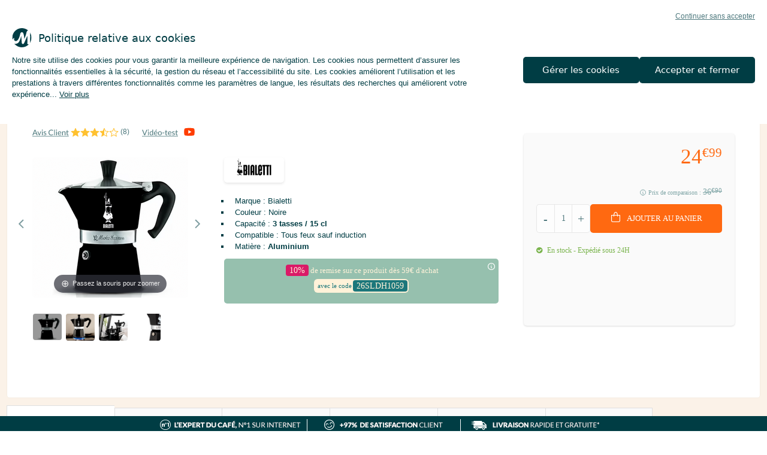

--- FILE ---
content_type: text/html; charset=utf-8
request_url: https://www.maxicoffee.com/cafetiere-italienne-bialetti-moka-express-noire-tasses-p-41070.html
body_size: 30914
content:
<!doctype html> <!--[if lt IE 7]>      <html class="no-js lt-ie9 lt-ie8 lt-ie7" lang="fr"> <![endif]--> <!--[if IE 7]>         <html class="no-js lt-ie9 lt-ie8" lang="fr"> <![endif]--> <!--[if IE 8]>         <html class="no-js lt-ie9" lang="fr"> <![endif]--> <!--[if gt IE 8]><!--> <html class="no-js" lang="fr"> <!--<![endif]--> <head><link rel="preconnect" href="https://www.googletagmanager.com" /> <link rel="preconnect" href="https://apis.google.com" /> <link rel="preconnect" href="https://4711614.fls.doubleclick.net" /> <link rel="preload" as="image" href="images/products/normal/image_principale_41070.png" fetchpriority="high"> <style type="text/css">
                    .lazyload {
                        content: url("images/pixel_trans.gif");
                        background: url(https://www.maxicoffee.com/images/143.GIF);
                        display: block !important;
                        margin: 5px auto !important;
                        text-align: center !important;
                        height: 40px !important;
                        width: 40px !important;
                        max-height: 40px !important;
                        background-size: contain !important;
                        background-repeat: no-repeat !important;
                    }
                    .lazyload.nolazyloader {
                        opacity: 0;
                        background: transparent;
                    }
                </style><link rel="stylesheet" href="https://www.maxicoffee.com/css/all-1768813348937.min.css"><style type="text/css">body{font-size:13px !important;}.header-bottom-bar nav > ul > li > a{font-size:12px !important;}</style><style>a.btn.btn-full.green, .btn02.btn-cta.green, button.btn.btn-full.green {
 background: #65bb3e !important;
 color: #fff !important;
 border: none !important;
}
.demo .icon {
    display: inline !important;
}
.btn.btn-full.green a:not(.pro):hover, a.btn.btn-full.green:not(.pro):hover, .btn02.btn-cta.green:not(.pro):hover, button.btn.btn-full.green:not(.pro):hover,
.btn.btn-full.green a:not(.demo):hover, a.btn.btn-full.green.hover:not(.pro), .btn02.btn-cta.green.hover:not(.pro), button.btn.btn-full.green.hover:not(.pro) {
    background: #003D44 !important;
    color: #fff !important;
    border: none !important;
}</style><style type="text/css">
    .hidden {
        display: none !important;
        visibility: hidden;
    }
    .cookie-statement {
        z-index: 102;
        position:fixed;
        inset: auto 0 0 0;
        padding: 20px;
        background: var(--color-white);
    }
    .cookie-statement .cookie-all-reject,
    .cookie-statement .text-info-cookie .content .action {
        user-select: none;
        cursor:pointer;
    }
    .cookie-statement .cookie-all-reject {
        margin-left: auto;
        margin-bottom: 12px;
        display: block;
        width: fit-content;
        text-align: right;
        text-decoration: underline;
        line-height: 130%;
        font-size: 12px;
        color: var(--color-paon-70);
    }
    .cookie-statement .text-info-cookie {
        margin-bottom: 20px;
    }
    .cookie-statement .text-info-cookie .title {
        margin-bottom: 12px;
        display: grid;
        grid-template-columns: 32px auto;
        align-items: center;
        column-gap: 12px;
        font-family: "Lato-bold", system-ui, sans-serif;
        font-size: 18px;
    }
    .cookie-statement .text-info-cookie .content a {
        color: inherit;
    }
    .cookie-statement .text-info-cookie .content div {
        display: inline;
    }
    .cookie-statement .text-info-cookie .content._open .hidden {
        display: inline !important;
        visibility: initial !important;
    }
    .cookie-statement .text-info-cookie .content._open .ellipsis {
        display: none;
    }
    .cookie-statement .text-info-cookie .content .action {
        white-space: nowrap;
        text-decoration: underline;
    }
    .cookie-statement .text-info-cookie .content .action:not(.initial) {
        display: none;
    }
    .cookie-statement .text-info-cookie .content._open .action.initial {
        display: none;
    }
    .cookie-statement .text-info-cookie .content._open .action:not(.initial) {
        display: inline;
    }
    .cookie-statement .btn {
        overflow: initial;
        padding: 0 20px;
        max-height: 44px;
        border-radius: 5px;
        white-space: nowrap;
        text-align: center;
        text-transform: initial;
        line-height: 44px;
        font-family: "Lato-bold", system-ui, sans-serif;
        color: var(--color-white);
        background: var(--color-paon);
    }
    .cookie-statement .btn-group {
        display: flex;
        gap: 12px;
    }
    .cookie-statement .btn-group .btn {
        flex: 1;
        transition: all 0.1s ease-in-out;
    }
    @media (hover: hover) {
        .cookie-statement .cookie-all-reject:hover,
        .cookie-statement .text-info-cookie .content .action:hover {
            text-decoration: none;
        }
        .cookie-statement .btn-group .btn:hover {
            background: hsl(186, 100.00%, 11%);
        }
    }
    /* Mobile-only */
    @media screen and (max-width: 563px) {
        .cookie-statement .btn-group {
            flex-direction: column;
        }
    }
    @media screen and (min-width: 564px) and (max-width: 767px) {
        .cookie-statement .btn-group {
            flex-direction: row-reverse;
        }
    }
    @media screen and (max-width: 767px) {
        .cookie-statement {
            border-radius: 12px 12px 0 0;
        }
        .cookie-statement .cookie-all-reject {
            margin-bottom: 12px;
        }
        .cookie-statement .btn-group .btn {
            min-width: 240px;
        }
        .cookie-statement .btn {
            font-size: 13px;
        }
    }
    /* Desktop-only */
    @media screen and (min-width: 768px) {
        .cookie-statement [view-container = true] {
            max-width: 1280px;
        }
        .cookie-statement .wrapper {
            display: grid;
            grid-template-columns: 1fr 0.5fr;
            align-items: center;
            column-gap: 40px;
        }
        .cookie-statement .btn-group {
            flex-direction: column;
        }
        .cookie-statement .btn {
            font-size: 15px;
        }
    }
    @media screen and (min-width: 1280px) {
        .cookie-statement .wrapper {
            column-gap: 80px;
        }
        .cookie-statement .btn-group {
            flex-direction: row-reverse;
        }
    }
    .cookie-refuse:hover,
    .cookie-all-decline:hover,
    .cookie-btn-valid:hover,
    .cookie-btn-accept:hover,
    .cookie-retour-btn:hover{
        color: white !important;
        background-color: #003D44  !important;
        border: 2px #003D44 solid !important;
        text-transform: none;
    }
    .cookie-popin i{
        cursor: pointer;
    }
    .cookie-popin .like-h3 {
        margin-top: 0px;
        line-height: normal; 
        margin-bottom: 21px;
    }
    .cookie-popin .like-h3, .cookie-popin .like-h5 {
        font-family:'Lato-Bold';
    }
    .texte-cookie-requis li{
        list-style-type: '- ';
    }
    .cp-entete{
        box-sizing: border-box;
        display: flex;
        padding: 0 21px 21px;
    }
    .cp-contenu{
        box-sizing: border-box;
    }
    .cp-footer{
        padding-top: 21px;
        box-sizing: border-box;
        background: #fafafa;
        padding-bottom:21px;
    }
    .footer-popin-cookie{
        display: flex;
        align-items: center;
        justify-content: center;
    }
    .cookie-refuse{
        padding:2px;
        width:210px;
        text-align: center;
        text-transform: none;
    }
    #botnation-chatbox-container{
        z-index: 90 !important;
    }
    .cookie-requis-text{
        color:#5CD4A4;
        font-weight: bold;
    }
    .c-requis{
        padding-top: 11px;
        padding-bottom: 11px;
        border-top: solid rgba(0, 61, 68, .1) 1px;
    }
    .cp-05 .c-requis,
    .cp-01 .c-requis{
        cursor: pointer;
    }
    .c-requis .like-h5,
    .title-popin-cookies .like-h5{
        margin: 0px !important;
        padding-right: 11px;
    }
    .c-requis > div:nth-child(1){
        padding-right: 11px !important;
    }
    .cookie-requis{
        justify-content: flex-end;
        display: flex;
    }
    .cookie-popin{
        position: fixed;
        left: 50%;
        top: 50%;
        transform: translate(-50%, -50%);
        width: 45%;
        background-color: white;
        z-index: 102;
        padding: 21px 21px 0px;
        display: flex;
        max-height: 60%;
        overflow-y:auto;
    }
    .texte-cookie-requis{
        margin-bottom:15px;
        margin-top: 15px;
    }
    .close-popin-cookie{
        position: fixed;
        right: 0px;
        top: 0;
        z-index: 2;
    }
    .close-popin-cookie i{
        font-size: 20px;
    }
    .cookie-btn-valid,
    .cookie-btn-accept{
        font-size: 14px !important;
    }
    @media only screen and (max-width: 1024px) {
        .cta-scroll-cookie {
            bottom: 75px !important;
        }
    }
    @media only screen and (max-width: 767px) {
        .cookie-popin{
            background-color: white;
            z-index: 102;
            position: fixed;
            width: 100%;
            left: 0;
            top: 0;
            transform: none;
            height: 100% !important;
            max-height: 100% !important;
        }
        .cookie-refuse{
            padding:0px;
        }
        .partenaires-cookie{
            justify-content: center;
            display: flex;
            margin-top: 10px;
        }
        .cookie-popin .like-h3 {
            line-height: normal;
        }
    }
    @media only screen and (max-width: 1023px) {
        .partenaires-cookie {
            justify-content: center;
            display: flex;
            margin-top: 10px;
        }
    }
    .jtoggler {
        display: none;
    }
    .jtoggler:disabled + .jtoggler-control,
    .jtoggler:checked:disabled + .jtoggler-control {
        background-color: rgba(0,0,0,0.05);
    }
    .jtoggler:disabled + .jtoggler-control .jtoggler-handle {
        background-color: #ccc;
    }
    .jtoggler:disabled + .jtoggler-control:hover {
        cursor: default;
    }
    .jtoggler-wrapper {
        display: inline-flex;
        align-items: center;
    }
    .jtoggler-control {
        position: relative;
        width: 70px;
        height: 30px;
        background: #fff;
        border-radius: 30px;
        box-shadow: inset 0 0 1px rgba(0,0,0,0.25);
        transition: background-color 0.3s;
    }
    .jtoggler-control:hover {
        cursor: pointer;
    }
    .jtoggler-control .jtoggler-handle {
        display: block;
        position: absolute;
        width: 28px;
        height: 28px;
        top: calc(50% - 14px);
        left: 0;
        background: #fff;
        border-radius: 50%;
        box-shadow: 0 1px 1px rgba(0,0,0,0.25);
        transition: left 0.3s;
    }
    .jtoggler:checked + .jtoggler-control {
        background: #fafafa;;
    }
    .jtoggler:checked + .jtoggler-control .jtoggler-handle {
        left: 42px;
    }
    .jtoggler-label {
        padding-left: 5px;
    }
    .jtoggler-radio {
        display: none;
    }
    .jtoggler-btn-wrapper {
        display: flex;
        width: 33.33%;
    }
    .jtoggler-btn-wrapper:hover {
        cursor: pointer;
    }
    .jtoggler-wrapper-multistate .jtoggler-control {
        display: flex;
        width: 90px;
    }
    .jtoggler-wrapper-multistate .jtoggler-control.is-fully-active {
        background: #fafafa;
    }
    .jtoggler-wrapper-multistate .jtoggler:disabled + .jtoggler-control:hover .jtoggler-btn-wrapper {
        cursor: default;
    }
    .jtoggler-btn-wrapper:nth-child(1).is-active ~ .jtoggler-handle {
        left: 0;
        background: #f54444;
    }
    .jtoggler-btn-wrapper:nth-child(2).is-active ~ .jtoggler-handle {
        left: 30px;
        background: #dfdfdf;
    }
    .jtoggler-btn-wrapper:nth-child(3).is-active ~ .jtoggler-handle {
        left: 62px;
        background:#5CD4A4;
        content: "\5e";   
    }
</style><style> .header-bottom-bar nav>ul>li>ul.sous-menu .categories ul li a:hover{     background-color:unset;      color:#003d44;      opacity:0.7; } .header-bottom-bar nav ul li ul .blog {     background: unset; } .header-bottom-bar .expert a {     text-decoration: none; } .header-bottom-bar .quote-sous-menu {     padding: 16px;     margin: 7px 0 12px;     border-radius: 5px;     line-height: 140%;     font-style: italic;     color: #222222;     background: #FCF9F7; } .header-bottom-bar .img-sous-menu {     border-radius: 5px;     overflow: hidden; } .header-bottom-bar .img-sous-menu img {     display: block;     max-width: calc(100% + 2px);     object-fit: cover; } .header-bottom-bar .expert a:hover .img-sous-menu {     box-shadow: 0px 4px 15px rgba(0, 0, 0, 0.2);     transition: all 0.2s ease-in-out; } </style><style>.pro > a { color: #00838A!important; } @media (min-width: 1024px) { .pro {align-self: center; } .pro > a { padding-top: 5px!important; padding-bottom: 5px!important; margin-left: 8px; border-radius: 5px; color: #ffffff!important; background: #00838A; } .pro > a > div {display: none;} } @media only screen and (max-width: 1023px) { .pro>span.icon:first-of-type { position: absolute; right: 5px; padding-top: 13px; font-size: 15px; color: #323130; display: block; visibility: visible; } .pro > a > div {display: inline;} }</style><style>.bf > a {color: #ffffff!important; background: #96C0AE!important;} @media (min-width: 1024px) {.bf {align-self: center;} .bf > a {padding-top: 5px!important; padding-bottom: 5px!important; margin-left: 16px; border-radius: 5px; color: #ffffff!important; background: #96C0AE; }} @media only screen and (max-width: 1023px) { .bf>span.icon:first-of-type { position: absolute; right: 5px; padding-top: 13px; font-size: 15px; color: #ffffff; display: block; visibility: visible; } }</style><link href="css/vendor/magiczoom.min.css" rel="stylesheet" type="text/css" media="screen"><style type="text/css">
    .punisher.ope-only { position: relative; border: unset; display: grid; grid-template-columns: 1fr; gap: 12px; padding: 12px; justify-content: center; align-items: center; }
    .punisher.ope-only .section-content { color: #FFF2D9; font-size: 11px; line-height: 130%; text-align: center; }
    .punisher.ope-only .section-content .punisher-promo { font-size: 14px; }
    .punisher.ope-only .section-content .code-container { display: flex; align-items: center; gap: 2px; width: fit-content; margin: 6px auto 6px; border-radius: 6px; font-size: 10px; color: #1C777B; padding: 2px 2px 2px 6px; }
    .punisher.ope-only .code-punisher { padding: 2px 6px; border-radius: 4px; font-size: 12px; line-height: 110%; width: fit-content; margin-left: 2px; }
    .punisher.ope-only .tooltip { position: absolute; height: 20px; width: 20px; top: 2px; right: 2px; display: inline-block; }
    .punisher.ope-only .tooltip img { width: 16px; }
    .punisher.ope-only .tooltip .tooltiptext { visibility: hidden; width: max-content; top: -105%; right: 0; background: #1C777B; color: #FFF2D9; font-size: 10px; padding: 2px 6px; border-radius: 5px; margin-left: -60px; position: absolute; z-index: 1; }
    .punisher.ope-only .tooltip:hover .tooltiptext { visibility: visible; }
    @media screen and (min-width: 960px) {
        .punisher.ope-only { gap: 20px; }
        .punisher.ope-only .section-content { font-size: 13px; }
        .punisher.ope-only .section-content .punisher-promo { font-size: 15px; }
        .punisher.ope-only .section-content .code-container { font-size: 11px; }
        .punisher.ope-only .code-punisher { font-size: 14px; }
    }
</style><style type="text/css">
    .punisher.ope-only { position: relative; border: unset; display: grid; grid-template-columns: 1fr; gap: 12px; padding: 12px; justify-content: center; align-items: center; }
    .punisher.ope-only .section-content { color: #FFF2D9; font-size: 11px; line-height: 130%; text-align: center; }
    .punisher.ope-only .section-content .punisher-promo { font-size: 14px; }
    .punisher.ope-only .section-content .code-container { display: flex; align-items: center; gap: 2px; width: fit-content; margin: 6px auto 6px; border-radius: 6px; font-size: 10px; color: #1C777B; padding: 2px 2px 2px 6px; }
    .punisher.ope-only .code-punisher { padding: 2px 6px; border-radius: 4px; font-size: 12px; line-height: 110%; width: fit-content; margin-left: 2px; }
    .punisher.ope-only .tooltip { position: absolute; height: 20px; width: 20px; top: 2px; right: 2px; display: inline-block; }
    .punisher.ope-only .tooltip img { width: 16px; }
    .punisher.ope-only .tooltip .tooltiptext { visibility: hidden; width: max-content; top: -105%; right: 0; background: #1C777B; color: #FFF2D9; font-size: 10px; padding: 2px 6px; border-radius: 5px; margin-left: -60px; position: absolute; z-index: 1; }
    .punisher.ope-only .tooltip:hover .tooltiptext { visibility: visible; }
    @media screen and (min-width: 960px) {
        .punisher.ope-only { gap: 20px; }
        .punisher.ope-only .section-content { font-size: 13px; }
        .punisher.ope-only .section-content .punisher-promo { font-size: 15px; }
        .punisher.ope-only .section-content .code-container { font-size: 11px; }
        .punisher.ope-only .code-punisher { font-size: 14px; }
    }
</style><style type="text/css">
    .punisher.ope-only { position: relative; border: unset; display: grid; grid-template-columns: 1fr; gap: 12px; padding: 12px; justify-content: center; align-items: center; }
    .punisher.ope-only .section-content { color: #FFF2D9; font-size: 11px; line-height: 130%; text-align: center; }
    .punisher.ope-only .section-content .punisher-promo { font-size: 14px; }
    .punisher.ope-only .section-content .code-container { display: flex; align-items: center; gap: 2px; width: fit-content; margin: 6px auto 6px; border-radius: 6px; font-size: 10px; color: #1C777B; padding: 2px 2px 2px 6px; }
    .punisher.ope-only .code-punisher { padding: 2px 6px; border-radius: 4px; font-size: 12px; line-height: 110%; width: fit-content; margin-left: 2px; }
    .punisher.ope-only .tooltip { position: absolute; height: 20px; width: 20px; top: 2px; right: 2px; display: inline-block; }
    .punisher.ope-only .tooltip img { width: 16px; }
    .punisher.ope-only .tooltip .tooltiptext { visibility: hidden; width: max-content; top: -105%; right: 0; background: #1C777B; color: #FFF2D9; font-size: 10px; padding: 2px 6px; border-radius: 5px; margin-left: -60px; position: absolute; z-index: 1; }
    .punisher.ope-only .tooltip:hover .tooltiptext { visibility: visible; }
    @media screen and (min-width: 960px) {
        .punisher.ope-only { gap: 20px; }
        .punisher.ope-only .section-content { font-size: 13px; }
        .punisher.ope-only .section-content .punisher-promo { font-size: 15px; }
        .punisher.ope-only .section-content .code-container { font-size: 11px; }
        .punisher.ope-only .code-punisher { font-size: 14px; }
    }
</style><style type="text/css">
    .punisher.ope-only { position: relative; border: unset; display: grid; grid-template-columns: 1fr; gap: 12px; padding: 12px; justify-content: center; align-items: center; }
    .punisher.ope-only .section-content { color: #FFF2D9; font-size: 11px; line-height: 130%; text-align: center; }
    .punisher.ope-only .section-content .punisher-promo { font-size: 14px; }
    .punisher.ope-only .section-content .code-container { display: flex; align-items: center; gap: 2px; width: fit-content; margin: 6px auto 6px; border-radius: 6px; font-size: 10px; color: #1C777B; padding: 2px 2px 2px 6px; }
    .punisher.ope-only .code-punisher { padding: 2px 6px; border-radius: 4px; font-size: 12px; line-height: 110%; width: fit-content; margin-left: 2px; }
    .punisher.ope-only .tooltip { position: absolute; height: 20px; width: 20px; top: 2px; right: 2px; display: inline-block; }
    .punisher.ope-only .tooltip img { width: 16px; }
    .punisher.ope-only .tooltip .tooltiptext { visibility: hidden; width: max-content; top: -105%; right: 0; background: #1C777B; color: #FFF2D9; font-size: 10px; padding: 2px 6px; border-radius: 5px; margin-left: -60px; position: absolute; z-index: 1; }
    .punisher.ope-only .tooltip:hover .tooltiptext { visibility: visible; }
    @media screen and (min-width: 960px) {
        .punisher.ope-only { gap: 20px; }
        .punisher.ope-only .section-content { font-size: 13px; }
        .punisher.ope-only .section-content .punisher-promo { font-size: 15px; }
        .punisher.ope-only .section-content .code-container { font-size: 11px; }
        .punisher.ope-only .code-punisher { font-size: 14px; }
    }
</style><style type="text/css">
    .punisher.ope-only { position: relative; border: unset; display: grid; grid-template-columns: 1fr; gap: 12px; padding: 12px; justify-content: center; align-items: center; }
    .punisher.ope-only .section-content { color: #FFF2D9; font-size: 11px; line-height: 130%; text-align: center; }
    .punisher.ope-only .section-content .punisher-promo { font-size: 14px; }
    .punisher.ope-only .section-content .code-container { display: flex; align-items: center; gap: 2px; width: fit-content; margin: 6px auto 6px; border-radius: 6px; font-size: 10px; color: #1C777B; padding: 2px 2px 2px 6px; }
    .punisher.ope-only .code-punisher { padding: 2px 6px; border-radius: 4px; font-size: 12px; line-height: 110%; width: fit-content; margin-left: 2px; }
    .punisher.ope-only .tooltip { position: absolute; height: 20px; width: 20px; top: 2px; right: 2px; display: inline-block; }
    .punisher.ope-only .tooltip img { width: 16px; }
    .punisher.ope-only .tooltip .tooltiptext { visibility: hidden; width: max-content; top: -105%; right: 0; background: #1C777B; color: #FFF2D9; font-size: 10px; padding: 2px 6px; border-radius: 5px; margin-left: -60px; position: absolute; z-index: 1; }
    .punisher.ope-only .tooltip:hover .tooltiptext { visibility: visible; }
    @media screen and (min-width: 960px) {
        .punisher.ope-only { gap: 20px; }
        .punisher.ope-only .section-content { font-size: 13px; }
        .punisher.ope-only .section-content .punisher-promo { font-size: 15px; }
        .punisher.ope-only .section-content .code-container { font-size: 11px; }
        .punisher.ope-only .code-punisher { font-size: 14px; }
    }
</style><style type="text/css">
    .punisher.ope-only { position: relative; border: unset; display: grid; grid-template-columns: 1fr; gap: 12px; padding: 12px; justify-content: center; align-items: center; }
    .punisher.ope-only .section-content { color: #FFF2D9; font-size: 11px; line-height: 130%; text-align: center; }
    .punisher.ope-only .section-content .punisher-promo { font-size: 14px; }
    .punisher.ope-only .section-content .code-container { display: flex; align-items: center; gap: 2px; width: fit-content; margin: 6px auto 6px; border-radius: 6px; font-size: 10px; color: #1C777B; padding: 2px 2px 2px 6px; }
    .punisher.ope-only .code-punisher { padding: 2px 6px; border-radius: 4px; font-size: 12px; line-height: 110%; width: fit-content; margin-left: 2px; }
    .punisher.ope-only .tooltip { position: absolute; height: 20px; width: 20px; top: 2px; right: 2px; display: inline-block; }
    .punisher.ope-only .tooltip img { width: 16px; }
    .punisher.ope-only .tooltip .tooltiptext { visibility: hidden; width: max-content; top: -105%; right: 0; background: #1C777B; color: #FFF2D9; font-size: 10px; padding: 2px 6px; border-radius: 5px; margin-left: -60px; position: absolute; z-index: 1; }
    .punisher.ope-only .tooltip:hover .tooltiptext { visibility: visible; }
    @media screen and (min-width: 960px) {
        .punisher.ope-only { gap: 20px; }
        .punisher.ope-only .section-content { font-size: 13px; }
        .punisher.ope-only .section-content .punisher-promo { font-size: 15px; }
        .punisher.ope-only .section-content .code-container { font-size: 11px; }
        .punisher.ope-only .code-punisher { font-size: 14px; }
    }
</style><style type="text/css">
    .punisher.ope-only { position: relative; border: unset; display: grid; grid-template-columns: 1fr; gap: 12px; padding: 12px; justify-content: center; align-items: center; }
    .punisher.ope-only .section-content { color: #FFF2D9; font-size: 11px; line-height: 130%; text-align: center; }
    .punisher.ope-only .section-content .punisher-promo { font-size: 14px; }
    .punisher.ope-only .section-content .code-container { display: flex; align-items: center; gap: 2px; width: fit-content; margin: 6px auto 6px; border-radius: 6px; font-size: 10px; color: #1C777B; padding: 2px 2px 2px 6px; }
    .punisher.ope-only .code-punisher { padding: 2px 6px; border-radius: 4px; font-size: 12px; line-height: 110%; width: fit-content; margin-left: 2px; }
    .punisher.ope-only .tooltip { position: absolute; height: 20px; width: 20px; top: 2px; right: 2px; display: inline-block; }
    .punisher.ope-only .tooltip img { width: 16px; }
    .punisher.ope-only .tooltip .tooltiptext { visibility: hidden; width: max-content; top: -105%; right: 0; background: #1C777B; color: #FFF2D9; font-size: 10px; padding: 2px 6px; border-radius: 5px; margin-left: -60px; position: absolute; z-index: 1; }
    .punisher.ope-only .tooltip:hover .tooltiptext { visibility: visible; }
    @media screen and (min-width: 960px) {
        .punisher.ope-only { gap: 20px; }
        .punisher.ope-only .section-content { font-size: 13px; }
        .punisher.ope-only .section-content .punisher-promo { font-size: 15px; }
        .punisher.ope-only .section-content .code-container { font-size: 11px; }
        .punisher.ope-only .code-punisher { font-size: 14px; }
    }
</style><script>fstrz=!0;;"use strict";window.FRZ_PAGE_TYPE="pdp";
</script><script>
                window.dataLayer = window.dataLayer || [];
                (function(w,d,s,l,i){
                    w[l]=w[l]||[];
                    w[l].push({
                        "gtm.start":new Date().getTime(),
                        event:"gtm.js"
                    });
                    var f=d.getElementsByTagName(s)[0],
                    j=d.createElement(s),
                    dl=l!="dataLayer"?"&l="+l:"";
                    j.async=true;
                    j.src="https://www.googletagmanager.com/gtm.js?id="+i+dl;
                    f.parentNode.insertBefore(j,f);
                })(window,document,"script","dataLayer","GTM-NJR5WNX");
</script> <script type="text/javascript">(function(){var sf=document.createElement("script");sf.type="text/javascript";sf.src="https://tag.search.sensefuel.live/tag/4147d2a1-7a21-4697-8a4c-0e25183f3ce9/tagp.js";document.head.insertBefore(sf, document.head.firstChild);})();</script><script type="text/javascript" src="https://tag.search.sensefuel.live/tag/gdprstoragetag.js"></script><script src="https://assets.adobedtm.com/b442dae7bf18/18b40e459530/launch-53004839a0f6.min.js"></script> <script type="text/javascript" src="https://try.abtasty.com/e6e2c0204dca32368f855f51f482c920.js"></script> <meta charset="UTF-8" /> <meta http-equiv="X-UA-Compatible" content="IE=edge,chrome=1"> <meta name="viewport" content="width=device-width, initial-scale=1, minimal-ui"> <meta http-equiv="cache-control" content="max-age=0" /> <meta http-equiv="cache-control" content="no-cache" /> <meta http-equiv="expires" content="0" /> <meta http-equiv="pragma" content="no-cache" /> <meta name="msapplication-config" content="none"/> <meta name="google-site-verification" content="SF5hjZeV1gd3FovC5tYuZoXnXxApo1gytF6jV8rGqq0" /> <meta name="facebook-domain-verification" content="v4djsngvjb1t5wl77shyogeidcjmis"/> <meta name="msvalidate.01" content="610799B5425B86B180AA32100A0B6B6D" /> <script>
            // Check dom ready
            function docReady(fn) {
                if (document.readyState === 'complete' || document.readyState === 'interactive') {
                    setTimeout(fn, 1);
                } else {
                    document.addEventListener('DOMContentLoaded', fn);
                }
            }
            // Jquery code
            function defer(method) {
                if (window.jQuery) {
                    $(document).ready(function () {
                        $(document).on('click', '.btn-filtres', function (event) {
                            event.stopPropagation();
                            event.preventDefault();
                            $(this).parent().parent().find('.btn-filtrer').toggleClass('hidden');
                            $(this).parent().parent().find('.sort-form').toggleClass('hidden');
                            $('.layout-filtres-mobile').toggleClass('filtres-ouvert');
                            $('body').toggleClass('filtres-fermer filtres-ouvert');
                            if ($(this).find('.target-filter').length > 0) {
                                $(this).find('.target-filter').removeClass('target-filter').addClass('no-target-filter');
                                $('#botnation-chatbox-container').hide();
                                $('.filtre-bar-mobile').hide();
                                $('.header').css('z-index', '10');
                                $('#dialogoverlay').show();
                                $('body').addClass('no-scroll');
                            }
                            else {
                                $(this).find('.no-target-filter').removeClass('no-target-filter').addClass('target-filter');
                                $('.filtre-bar-mobile').removeAttr('style');
                                $('#botnation-chatbox-container').show();
                                $('.header').removeAttr('style');
                                $('#dialogoverlay').hide();
                                $('body').removeClass('no-scroll');
                            }
                            filters_locked = 1;
                        });
                        $(document).on('click', '.btn-filtrer-fermer', function (event) {
                            event.stopPropagation();
                            event.preventDefault();
                            $('.btn-filtres').click();
                        });
                        $(document).on('click', '.btn-liste', function (event) {
                            event.preventDefault();
                            $('.produit').removeClass('grid-products');
                            $('.produit').addClass('list-products');
                            $('.btn-grille').removeClass('selected');
                            $('.counter_ops').removeClass('col-sm-12 col-md-12').addClass('col-sm-6 col-md-6');
                            $('.cheque-cadeau').removeClass('col-sm-12 col-md-12').addClass('col-sm-6 col-md-6');
                            $(this).addClass('selected');
                            impactPagination('list');
        
                            redimensionnement();
                        });
        
                        $(document).on('click', '.btn-grille', function (event) {
                            event.preventDefault();
                            $('.produit').removeClass('list-products');
                            $('.produit').addClass('grid-products');
                            $('.btn-liste').removeClass('selected');
                            $('.counter_ops').removeClass('col-sm-6 col-md-6').addClass('col-sm-12 col-md-12');
                            $('.cheque-cadeau').removeClass('col-sm-6 col-md-6').addClass('col-sm-12 col-md-12');
                            $(this).addClass('selected');
                            impactPagination('grid');
        
                            redimensionnement();
                        });
        
                        //Version mobile block catégories homepage
                        $(document).on('click', '.section-home-front .block.categorie .entete h2 a', function (e) {
                            var user_menu = $(document).find('.user-menu').css('display');
                            var submenu = $(e.target).closest('.block').find('.block-content');
                            if (user_menu != 'none' && submenu.length > 0) {
                                e.preventDefault();
                                $(submenu).toggleClass('hidden-xs');
                                if ($(e.target).closest('.block').find('.icon-angle-down').length > 0) {
                                    $(e.target).closest('.block').find('.icon-angle-down').removeClass('icon-angle-down').addClass('icon-angle-up');
                                }
                                else {
                                    $(e.target).closest('.block').find('.icon-angle-up').removeClass('icon-angle-up').addClass('icon-angle-down');
                                }
                            }
                        });
        
                        // hamburger nav
                        $(document).on('click', '.hamburger-nav-btn', function (e) {
                            e.preventDefault();
        
                            if ($(this).hasClass('btn-menu-ouvert')) {
                                displayMenuMobile('close');
                            }
                            else {
                                displayMenuMobile(false);
                            }
                            return false;
                        });
        
                        // nav mega menu
                        $(document).on('click', 'header nav li', function (e) {
                            e.stopPropagation();
                            var li = $('header nav li');
                            $('nav li').not(this).removeClass('active');
                            $(this).toggleClass('active');
                            if ($(this).hasClass('active')) {
                                $(this).children('.icon').children('i').addClass('icon-angle-down').removeClass('icon-angle-right');
                            }
                            $('html').click(function () {
                                $('nav li').removeClass('active');
                                $(li).children('.icon').children('i').removeClass('icon-angle-down').addClass('icon-angle-right');
                            });
                        });
        
                        // nav mega menu
                        $('.xs-recherche-btn').on('click', function (e) {
                            e.preventDefault();
                            $('.header-middle-bar .recherche-bar').toggleClass('ouvert');
                            if ($('#gsc-i-id1').is(':visible'))
                                $('#gsc-i-id1').focus();
                        });
        
                        // nav mega menu
                        $('.recherche-btn > .btn').on('click', function (e) {
                            e.preventDefault();
                            $(this).parents('.recherche').addClass('ouvert');
                        });
        
                        //Version mobile du menu
                        $(document).on('click', '.mega-menu > li', function (e) {
                            var submenu = $(e.target).parent().find('ul.sous-menu');
                            if ($('.hamburger-nav-btn').hasClass('btn-menu-ouvert') && submenu.length > 0) {
                                e.preventDefault();
                            }
                        });
        
                    });
                } else {
                    setTimeout(function () { defer(method) }, 50);
                }
            }
            // Native Js code
            docReady(function() {
                // Tunnel modif address
                let elems = document.querySelectorAll('.btn-modify');
                
                elems.forEach((item) => {
                    item.addEventListener('click', (e) => {
                        e.preventDefault();
                        let that = event.target;
                        if(event.target.classList.contains('btn-text')){
                            that = that.parentElement;
                        }
                        let modify_infos = that.getAttribute('data-modify');
    
                        if (modify_infos == 'form') {
                            that.parentElement.parentElement.parentElement.parentElement.querySelectorAll('form')[0].style.display = 'block';
                            that.parentElement.parentElement.parentElement.style.display = 'none';
                            if (that.getAttribute('data-obsolete') == '1') {
                                that.parentElement.parentElement.parentElement.parentElement.querySelectorAll('form .btn-save')[0].click();
                            }
                        } else if (modify_infos == 'subscrib') {
                            let message = that.parentElement.parentElement.parentElement.querySelectorAll('.cancel-popup')[0];
                            message.innerHTML = 'Un abonnement est associé à votre adresse. Vous ne pouvez donc pas la modifier.';
                            message.style.display = 'block';
                        }
                    });
                });
            });
            defer();
</script> <link rel="alternate" hreflang="fr-FR" href="https://www.maxicoffee.com/cafetiere-italienne-bialetti-moka-express-noire-tasses-p-41070.html" /> <link rel="alternate" hreflang="en-GB" href="https://www.maxicoffee.com/en-gb/bialetti-moka-express-black-3-cups-p-41070.html" /> <link rel="alternate" hreflang="en" href="https://www.maxicoffee.com/en-eu/bialetti-moka-moka-express-black-cups-p-41070.html" /> <link rel="alternate" hreflang="de-DE" href="https://www.maxicoffee.de/bialetti-espressokocher-moka-express-schwarz-3-tassen-p-41070.html" /> <link rel="alternate" hreflang="it-IT" href="https://www.maxicoffee.it/bialetti-moka-express-nera-3-tazze-p-41070.html" /> <link rel="icon" href="favicon/favicon.svg" sizes="any" type="image/svg+xml"> <link rel="apple-touch-icon" href="favicon/favicon-apple.svg" type="image/svg+xml"> <link rel="preload" href="https://www.maxicoffee.com/fonts/fonts-1768813348937.min.css" as="style" type="text/css" crossorigin="anonymous" /> <title>Cafetière italienne BIALETTI - Moka Express Noire - 15 cl</title> <meta name="description" content="D&eacute;couvrez la Moka Express Bialetti 3 tasses en noire. La Moka Express originale se recouvre de noire pour plus d'&eacute;l&eacute;gance dans votre cuisine !" /> <meta name="keywords" content="" /> <meta name="robots" content="index,follow"/><meta property="og:type" content="product" /> <meta property="og:title" content="Cafeti&egrave;re italienne BIALETTI - Moka Express Noire - 15 cl | MaxiCoffee.com"/> <meta property="og:url" content="https://www.maxicoffee.com/cafetiere-italienne-bialetti-moka-express-noire-tasses-p-41070.html"/> <meta property="og:image" content="https://www.maxicoffee.com/images/products/normal/image_principale_41070.png"/> <meta property="og:site_name" content="maxicoffee.com"/>    <script type="text/javascript" src="https://apis.google.com/js/plusone.js">
        {lang: 'fr'}
</script> <script async type="text/javascript" src="translate/Translate.js"></script> <script>
            var lang = "french" ;
            var retries = 10;
            function startTranslate() {
                if (typeof translate !== "undefined") {
                    translate.init("fr","french",["french.json?v=1768813348937"]);
                }
                else{
                    retries -= 1;
                    if(retries > 0){
                        setTimeout(startTranslate, 1000);
                    }
                    else{
                        var page = window.location.href;
                        var action_js = "var translate undefined";
                        var type = "translation";
                        var no_alert = true;
                        var message = "var translate undefined";
                        logError(message,page,action_js,type,no_alert);
                    }
                }
            }
            startTranslate();
        </script><script>
        waiter = {
            async: [],
            ready: function(args){
                this.async[this.async.length-1].push("ready");
                this.async[this.async.length-1].push(args);
            },
            checkJquery: function(param){
                if(param === window.$){
                    var _this = this;
                    setTimeout(function() {
                        _this.checkJquery(param);
                        },500);
                } else {
                    while(this.async.length > 0) {
                        var to_exec = this.async.shift();
                        if (typeof to_exec[0] === "function") {
                            window.$(to_exec[0]);
                        } else if(to_exec.length == 3){
                            window.$(to_exec[0])[to_exec[1]](to_exec[2]);
                        }
                    }
                }
            }
        };
        waiter.jquery = $ = jQuery = function(a){
            waiter.async.push([a]);
            return waiter;
        };
    waiter.checkJquery($);
      function whenAvailable(name, callback) {
        var interval = 200; // ms
        window.setTimeout(function() {
          if (window[name]) {
            callback(window[name]);
          } else {
            window.setTimeout(arguments.callee, interval);
          }
        }, interval);
      }
        </script><style>
.section-home-front .swiper-slide img {
aspect-ratio: 831/350;
}
.section-home-front .swiper-container {
min-height:154px;
}

.main .section-filtres .listes-filtres .multiple-select {
float:left;
}
.listes .loading_gif {
    position: absolute;
    left: 50%;
}

.produit.list-products .produit-block.row {
    min-height: 290px;
}
 @media  only screen and (max-width: 899px) {
    .produit.list-products .produit-block.row {
        min-height: 335px;
    }
section.section.section-first.section-fiche-produit {
 min-height: 1055px;
}
}
 @media  only screen and (min-width: 899px) {
    section.section.section-first.section-fiche-produit {
        min-height: 505px;
    }
}
section.section.section-first.section-fiche-produit .produit {
    min-height: 505px;
}
.mega-menu .loadReg:not(:hover) .sous-menu {
    display: none;
}
</style> <style>
    // Fix ticket 10916
#publineGroup {
padding-block: 8px !important;
display: grid!important;
place-items: center !important;
background: #00838A !important;
}
#publineGroup a {
text-decoration: none;
text-underline-offset: 1px;
}
#publineGroup .items,
#publineGroup .item,
#publineGroup .item a {
display: flex;
align-items: center;
}
#publineGroup .items {
flex-wrap: wrap;
}
#publineGroup .item:not(:first-child):not(:only-child):before {
content: "";
display: block;
width: 1px;
height: 16px;
background: rgba(255, 255, 255, 0.24);
}
#publineGroup .item a {
column-gap: 4px;
line-height: 100%;
font-family: "Lato-bold";
font-weight: 700;
color: #FFFFFF;
}
#publineGroup .item .icon:before {
content: "";
display: block;
width: 20px;
height: 20px;
}
@media (hover: hover) {
#publineGroup a:hover {
text-decoration: underline;
}
}
@media screen and (max-width: 767px) {
#publineGroup {
padding-inline: 8px;
padding-block: 8px ;
display: grid;
place-items: center;
background: #00838A;
}
#publineGroup .items,
#publineGroup .item {
gap: 8px;
}
#publineGroup .items {
justify-content: center;
}
#publineGroup .item a {
font-size: 14px;
}
}
@media screen and (min-width: 768px) {
#publineGroup {
padding-inline: 20px;
padding-block: 8px ;
display: grid;
place-items: center;
background: #00838A;
}
#publineGroup .items,
#publineGroup .item {
gap: 12px;
}
#publineGroup .item a {
font-size: 16px;
}
}
#publineGroup .item:nth-child(1) .icon:before {background:
url("https://www.maxicoffee.com/images/pro/groups/publine/icon(4).svg") no-repeat;}
#publineGroup .item:nth-child(2) .icon:before {background:
url("https://www.maxicoffee.com/images/pro/groups/publine/icon(5).svg") no-repeat;}
#publineGroup .item:nth-child(3) .icon:before {background:
url("https://www.maxicoffee.com/images/pro/groups/publine/icon(2).svg") no-repeat;}
#publineGroup .item:nth-child(4) .icon:before {background:
url("https://www.maxicoffee.com/images/pro/groups/publine/icon(3).svg") no-repeat;}
</style> <script>
if (navigator.userAgent.indexOf("Lighthouse") !== -1) {window.fasterizeNs = {blockDeferJsStart: true}}
</script></head> <!-- css --> <!-- Jquery  --> <script type="text/javascript">
    var getJsToggler = function(selector){
        for(var i = 0 ; i < 3 ; i++){
            if($(selector).parent().find('.jtoggler-btn-wrapper:nth('+i+')').hasClass('is-active')){
                return i;
            }
        }
        return 1;
    } 
    var setJsToggler = function(selector, value){
        $(selector).parent().find('.jtoggler-radio:nth('+value+')').trigger('click', [true]);
    }
    var checkIfCookiesOK = function(){
        var keys = Object.keys(window.cookie_preferences.partenaires);
        var total = keys.length;
        var cookies_non_remplis = [];
        $('[id^=check-box-cookies-]').parent().find('.jtoggler-control').css('border', '');
        for(var i=0;i<total;i++) {
            if(window.cookie_preferences.partenaires[keys[i]] == 1) {
                cookies_non_remplis.push(keys[i]);
            }
        }
        if(cookies_non_remplis.length > 0) {
            return cookies_non_remplis;
        } else {
            return [];
        }
    };
    window.cookie_preferences = {
        "publicites" : 0,
        "analyses" : 0,
        "reseaux"   : 0,
        "partenaires" : {
        }
    };
    var eventList = [];
    var ajaxSendEvent = function(to_transfer, send = null, tryCount = 0){
            $.ajax({
                type: 'POST',
                url: '/noindex/register_event.php',
                async: true,
                data: to_transfer,
                tryCount : tryCount,
                retryLimit : 3,
            })
            .fail(function (jqXHR, textStatus) {
                this.tryCount ++;
                if (this.tryCount <= this.retryLimit) {
                    //try again
                    ajaxSendEvent(to_transfer, send, this.tryCount)
                    return;
                }
                if(send){
                    to_transfer.href = window.location.href;
                }
                var error_message = "code : " + jqXHR.status + " statusText : " + jqXHR.statusText + " " + textStatus + " - ORIGINE : " + JSON.stringify(to_transfer);
                var page = window.location.href;
                var action_js = 'cookie event';
                var type = 'register_event.php';
                logError(error_message, page, action_js,type,true);
            });
    }
    window.registerEvent = function(event_label, params, send, final){
        if(send === undefined) send = true;
        eventList.push([new Date().toJSON(), event_label, params]);
        var to_transfer = {
            event_label: event_label,
        };
        
        if(final) {
            to_transfer["extras"] = JSON.stringify(eventList);
            ajaxSendEvent(to_transfer);
            eventList = [];
        } else if(send) {
            if(params) {
                to_transfer["extras"] = JSON.stringify(params);
            }
            ajaxSendEvent(to_transfer, send);
        }
    }
    $(document).ready(function(){
        if(!Cookies.get("maxicoffee-cookies-preferences")) {
            if(window.location.href.indexOf('-f-401.html') != -1){
                $('#cookie-popin').addClass('hidden');
                $('.cookie-statement').addClass('hidden');    
                if($('#dialogoverlay').is(':visible')){
                    $('#dialogoverlay').hide();
                }
                $('#dialogoverlay').css('z-index','11');                
            } else {
                // Trigger event
                registerEvent('OPEN_BANNER_NO_COOKIE');
            }
        } else {
            $('#dialogoverlay').css('z-index','11');
            var date_lecture_cookie = Cookies.get("maxicoffee-cookies-preferences-last-read");
            var current_date = (new Date()).toISOString().slice(0,10);
            if(current_date != date_lecture_cookie){
                registerEvent('COOKIE_ALREADY_SET');
                Cookies.set("maxicoffee-cookies-preferences-last-read",current_date);
            }
        }
        $('.jtoggler').jtoggler();
        $(document).on('jt:toggled:multi', function (event, target, triggered) {
            var tgt = $(target).parent().parent().siblings('[id^=check-box-cookies]').prop('id').split("-").slice(3).join("-");
            var value = getJsToggler('[id=check-box-cookies-'+tgt+']');
            if(value != 1) {
                $('[id=check-box-cookies-'+tgt+']').parent().find('.jtoggler-radio:nth(1)').prop('disabled', true);
            }
            $('[id=check-box-cookies-'+tgt+']').parent().find('i.icon-check, i.icon-croix').css('opacity',0.5);
            if(value == 0){
                $('[id=check-box-cookies-'+tgt+']').parent().find('i.icon-croix').css('opacity',1);
            }else if(value == 2){
                $('[id=check-box-cookies-'+tgt+']').parent().find('i.icon-check').css('opacity',1);
            }
            
            if(["publicites", "analyses", "reseaux"].indexOf(tgt) == -1){
                window.cookie_preferences.partenaires[tgt] = value;
            } else {
                window.cookie_preferences[tgt] = value;
                setJsToggler('[id^=check-box-cookies-][data-type-partenaire='+tgt+']', value);
            }
            if(value != 1) {
                $('[id=check-box-cookies-'+tgt+']').parent().find('.jtoggler-control').css('border', '');
            }
            if(!triggered) {
                if(value == 2) {
                    registerEvent('COOKIE_BANNER_'+tgt.toUpperCase()+'_ACCEPT');
                } else if(value == 0) {
                    registerEvent('COOKIE_BANNER_'+tgt.toUpperCase()+'_REJECT');
                }
            }
        });
        $('.cookie-btn-valid').click(function(evt, triggered){
            evt.stopPropagation();
            evt.preventDefault();
            var cookies_non_selected = [];
            if(!$('.cp-01').hasClass('hidden')) {
                // On est sur la premiere page des popins
                ["analyses", "publicites", "reseaux"].forEach(function(item){
                    if(getJsToggler('[id=check-box-cookies-'+item+']') == 1) {
                        cookies_non_selected.push(item);
                    }
                });
                if(!triggered){
                    registerEvent("COOKIE_BANNER_OPTIONS_VALIDATE");
                }
            } else {
                cookies_non_selected = checkIfCookiesOK();
                if(!triggered){
                    registerEvent("COOKIE_BANNER_PARTNERS_VALIDATE");
                }
            }
            if(cookies_non_selected.length != 0){
                cookies_non_selected.forEach(function(key){
                    $('[id^=check-box-cookies-'+key+']').parent().find('.jtoggler-control').css('border', 'solid red 2px');
                });
                $('.cookie-popin').scrollTop($('.cookie-popin').scrollTop()+$("[id=check-box-cookies-"+cookies_non_selected[0]+"]").closest('.c-requis')[0].getBoundingClientRect().top - $('.cookie-popin').position().top)
                return;
            }
            // Set cookie expiration date here
            Cookies.set("maxicoffee-cookies-preferences", JSON.stringify(window.cookie_preferences), { expires: Math.round(365/2) });
            var current_date = (new Date()).toISOString().slice(0,10);
            Cookies.set("maxicoffee-cookies-preferences-last-read",current_date);
            dataLayer.push({
                "event" : "maxicoffee-cookies-preferences-update",
                "maxicoffee-cookies-preferences" : window.cookie_preferences
            });
            registerEvent("COOKIE_BANNER_SAVE", window.cookie_preferences, false, true);
            $('#cookie-popin').addClass('hidden');
            $('.cookie-statement').addClass('hidden');
            if(!$('#dialogbox').is(':visible')){
                $('#dialogoverlay').hide();
            }
            $('#dialogoverlay').css('z-index','11');
            
        });
        $('#gestion-bandeau-cookie').click(function(evt){
            evt.stopPropagation();
            evt.preventDefault();
            showBandeauPopin(true);
            $('#dialogoverlay').show().css('z-index','101');
        });
        function showBandeauPopin(show){
            var prefs = Cookies.get("maxicoffee-cookies-preferences");
            // exception pour la page protection des données
            if(!prefs) {
                // registerEvent('OPEN_BANNER_NO_COOKIE');
                setJsToggler('[id^="check-box-cookies-"]', 1);
                $('.cookie-statement').removeClass('hidden');
                $('#dialogoverlay').show().css('z-index','101');
            } else if(show){
                // morceau a utiliser si on veut pouvoir editer les preferences
                prefs = JSON.parse(prefs);
                // de-correlate cookie_preferences to prefs
                window.cookie_preferences = JSON.parse(JSON.stringify(prefs));
                registerEvent('OPEN_BANNER_EXISTING_COOKIE', prefs);
                // check si preferences entierement vide
                // Set props values
                Object.keys(prefs).filter(function(item){return ["publicites", "analyses", "reseaux"].indexOf(item) != -1;}).forEach(function(item){
                    setJsToggler('[id=check-box-cookies-'+item+']', prefs[item]);
                });
                Object.keys(prefs.partenaires).forEach(function(item){
                    setJsToggler('[id=check-box-cookies-'+item+']', prefs.partenaires[item]);
                });
                $('.cookie-statement').removeClass('hidden');
                $('#dialogoverlay').show().css('z-index','101');
            }
        }
        $('.cookie-statement .cookie-option').click(function(evt, triggered){
            $('#cookie-popin').removeClass('hidden');
            $('#cookie-popin').find('.cp-02, .cp-03, .cp-04, .cp-05, .cp-06').addClass('hidden');
            $('#cookie-popin .cp-01').removeClass('hidden');
            $('.cookie-statement').addClass('hidden');
            $('#dialogoverlay').show().css('z-index','101');
            // Initialize prefs if empty
            if(Object.keys(window.cookie_preferences.partenaires).length == 0) {
                setJsToggler('[id^="check-box-cookies-"]', 1);
            }
            if(!triggered) registerEvent('COOKIE_BANNER_NAVIGATE_OPTIONS');
        });
        $('.cookie-statement .cookie-all-accept').click(function(evt, triggered){
            setJsToggler('[id^=check-box-cookies]', 2);
            if(!triggered) registerEvent('COOKIE_BANNER_ACCEPT_ALL');
            $($('.cookie-btn-valid')[0]).trigger('click', [true]);
        });
        $('.cookie-statement .cookie-all-reject').click(function(evt, triggered){
            setJsToggler('[id^=check-box-cookies]', 0);
            if(!triggered) registerEvent('COOKIE_BANNER_REJECT_ALL');
            $($('.cookie-btn-valid')[0]).trigger('click', [true]);
        });
        $('.close-popin-cookie').click(function(event, triggered){
            if(!triggered) registerEvent('COOKIE_BANNER_CLOSE_BUTTON');
            $('#cookie-popin').addClass('hidden');
            showBandeauPopin(true);
            $('#dialogoverlay').show().css('z-index','101');
        });
        $('.cp-01 .cookie-all-accept').click(function(evt, triggered){
            setJsToggler('[id^=check-box-cookies]', 2);
            if(!triggered) registerEvent('COOKIE_BANNER_OPTIONS_ACCEPT_ALL');
            $($('.cookie-btn-valid')[0]).trigger('click', [true]);
        });
        $('.cp-footer .partenaires-cookie').click(function(evt, triggered){
            evt.stopPropagation();
            evt.preventDefault();
            $('.cp-01,.cp-02, .cp-03,.cp-04,.cp-05, .cp-06').addClass('hidden');
            $('.'+$(this).data('toggle-cp')).removeClass('hidden');
            registerEvent('COOKIE_BANNER_NAVIGATE_PARTNERS');
        });
        $('.c-requis .details-cookie').click(function(evt, triggered){
            evt.stopPropagation();
            evt.preventDefault();
            $('.cp-01,.cp-02, .cp-03,.cp-04,.cp-05, .cp-06').addClass('hidden');
            $('.'+$(this).data('toggle-cp')).removeClass('hidden');
            if($(this).data('toggle-cp') == "cp-03") {
                registerEvent('COOKIE_BANNER_NAVIGATE_COOKIE_DETAILS_ANALYSES');
            } else if($(this).data('toggle-cp') == "cp-04") {
                registerEvent('COOKIE_BANNER_NAVIGATE_COOKIE_DETAILS_PUBLICITES');
            } else if($(this).data('toggle-cp') == "cp-06") {
                registerEvent('COOKIE_BANNER_NAVIGATE_COOKIE_DETAILS_RESEAUX_SOCIAUX');
            } else {
                registerEvent('COOKIE_BANNER_NAVIGATE_COOKIE_DETAILS_NECESSAIRES');
            }
        });
        $('.cookie-retour-btn, .retour-cookies').click(function(evt){
            evt.stopPropagation();
            evt.preventDefault();
            $('.cookie-statement .cookie-option').trigger('click');
        });
        $('.cookie-btn-accept').click(function(evt, triggered){
            evt.stopPropagation();
            evt.preventDefault();
            setJsToggler('[id=check-box-cookies-'+$(this).data('targetCookie')+']', 2);
            registerEvent('COOKIE_BANNER_DETAILS_'+$(this).data('targetCookie').toUpperCase()+'_ACCEPT');
            $($('.cookie-statement .cookie-option')[0]).trigger('click', [true]);
        });
        $("#cookie-popin .cp-05 .cookie-all-accept").click(function(evt, triggered){
            if($(this).closest('.cp-footer').length > 0) {
                registerEvent('COOKIE_BANNER_ACCEPT_ALL_PARTENAIRES_FOOTER');
            } else {
                registerEvent('COOKIE_BANNER_ACCEPT_ALL_PARTENAIRES_HEADER');
            }
            
            setJsToggler('[id^=check-box-cookies]', 2);
            $($('.cookie-btn-valid')[0]).trigger('click', [true]);
        });
        $(".cookie-statement").on("click", ".action", function() {
            let content = $(".text-info-cookie .content");
            if (content.length) {
                content.toggleClass("_open");
            }
        });
    });
</script> <div class="frznocache"> <div class="cookie-statement "> <div view-container="true"> <a role="button" class="cookie-all-reject">Continuer sans accepter</a> <div class="wrapper"> <div class="text-info-cookie"> <div class="title"> <svg xmlns="http://www.w3.org/2000/svg" width="33" height="32" viewBox="0 0 33 32" fill="none"> <g clip-path="url(#clip0_5507_54)"> <path d="M2.24812 17.1861C2.53195 16.8491 3.01252 16.412 3.53986 16.504C4.0672 16.5975 3.63178 17.6199 3.63178 17.6199L3.48826 18.1779C3.07542 20.5759 5.22509 21.4032 5.22509 21.4032C8.1182 22.6433 10.6001 18.5085 10.6001 18.5085C12.8336 15.1171 13.9093 8.83092 13.9093 8.83092C14.9833 6.02006 17.6313 7.01346 17.6313 7.01346C20.1954 8.17134 20.526 17.9295 20.526 17.9295C23.0063 13.1319 24.3303 6.599 24.3303 6.599C25.0156 4.71542 26.03 4.03004 26.8525 3.80588C24.061 1.43527 20.447 0 16.4976 0C7.66182 0 0.5 7.16505 0.5 15.9992C0.5 17.1716 0.629013 18.315 0.869299 19.4148C1.38858 18.0827 2.24812 17.1861 2.24812 17.1861Z" fill="#003D44"/> <path d="M29.9729 24.6237C31.5694 22.1354 32.4999 19.1761 32.4999 15.9992C32.4999 12.8223 31.6162 10.0114 30.0922 7.56177C30.5164 11.5547 30.3954 17.1668 30.2874 20.1002C30.2616 20.8033 30.168 22.9707 29.9745 24.6221" fill="#003D44"/> <path d="M27.3993 26.9781C27.3993 26.9781 26.1317 27.0056 25.6415 26.0605C25.5883 25.9976 25.5689 25.9541 25.5689 25.9541C25.5689 25.9493 25.5689 25.9412 25.5689 25.9331C25.5689 25.9331 25.5689 25.9331 25.5689 25.9299C25.9801 21.208 25.5576 12.382 25.5576 12.382C25.4689 12.6771 25.3335 13.0657 25.1641 13.5173C23.9046 16.9603 21.1051 23.2255 20.3407 24.7511C19.4827 26.4685 18.4248 26.575 18.4248 26.575C18.033 26.6379 17.6927 26.5169 17.5056 26.4298C17.4992 26.4298 17.4879 26.4266 17.4798 26.4266C17.4637 26.4185 17.4492 26.4056 17.433 26.3976C17.3814 26.3702 17.3508 26.3508 17.3508 26.3508L17.354 26.346C16.1848 25.5735 16.2042 23.3851 16.2042 23.3851C16.0623 19.4196 15.4753 14.2526 15.2979 12.8109C14.7302 16.0749 13.7336 19.1825 12.3338 21.9579C11.8726 22.8691 11.2969 23.5867 10.8018 24.1286C10.2003 24.764 9.07785 25.58 7.46519 26.0234C7.45068 26.0267 7.43778 26.0299 7.42165 26.0347C7.28619 26.0702 7.14589 26.1009 7.00236 26.1299C5.78964 26.3605 4.75593 26.2024 3.96411 25.9444C6.89431 29.6326 11.4162 32.0016 16.4929 32.0016C21.1857 32.0016 25.406 29.9809 28.3346 26.7637C28.0443 26.8991 27.7283 26.9862 27.3944 26.9798" fill="#003D44"/> </g> <defs><clipPath id="clip0_5507_54"><rect width="32" height="32" fill="white" transform="translate(0.5)"/></clipPath></defs> </svg> <span>Politique relative aux cookies</span> </div> <div class="content"> <div>Notre site utilise des cookies pour vous garantir la meilleure expérience de navigation. Les cookies nous permettent d’assurer les fonctionnalités essentielles à la sécurité, la gestion du réseau et l’accessibilité du site. Les cookies améliorent l’utilisation et les prestations à travers différentes fonctionnalités comme les paramètres de langue, les résultats des recherches qui améliorent votre expérience.<span class="ellipsis">..</span></div><div class="hidden" aria-hidden="true"> Nous utilisons également des cookies de profilage et de marketing pour vous permettre de bénéficier d’une expérience personnalisée.<br><br>En cliquant sur les boutons vous pouvez accepter tous les cookies ou, si vous souhaitez en savoir plus sur les cookies que nous utilisons et sur la manière de les gérer, vous pouvez accéder à la <a href="https://www.maxicoffee.com/informations-legales-f-401.html#private" target="_blank" data-info="cookies">Politique relative aux cookies</a> ou cliquer sur le bouton “Gérer les cookies”.</div> <span class="action initial">Voir plus</span> <span class="action">Voir moins</span> </div> </div> <div class="btn-group"> <button type="button" class="btn cookie-all-accept">Accepter et fermer</button> <button type="button" class="btn cookie-option">Gérer les cookies</button> </div> </div> </div> </div> </div> <div class="frznocache"> <div id="cookie-popin" class="cookie-popin container hidden"> <button class="close-popin-cookie"> <span class="icon"> <i aria-hidden="true" class="im icon-croix-rond"></i> </span> </button> <div class="row" style="height: 100%;margin:0px;width:100%;"> <div class="col-xs-12 cp-01 cp-entete"> <div class="row"> <div class="col-xs-12 padding-0"> <p class="like-h3">Gérer les cookies</p> </div> <div class="col-xs-12" style="margin-bottom: 15px;margin-top: 5px;padding:0px"> <span>Vous pouvez définir ci-dessous vos préférences en matière de gestion des cookies et déterminer la manière dont vous souhaitez que vos données soient utilisées.<span class="hidden-xs-down"> Nous conserverons votre choix pendant 6 mois mais vous pourrez changer d'avis à tout moment grâce au lien en bas de page "Gérer les cookies". Pour en savoir plus, consultez notre politique relative à la <a href="https://www.maxicoffee.com/informations-legales-f-401.html#private" target="_blank" data-info="cookies" class="bleu"> protection des données. </a> </span></span> </div> <div class="col-xs-12"> <div class="row"> <button class="col-xs-12 col-md-4 btn-cookie cookie-all-accept btn btn-full bleu">Tout accepter</button> <!--button class="col-xs-12 col-md-4 btn-cookie btn-ghost cookie-all-decline gris margin-r-21">Tout refuser</button--> </div> </div> </div> </div> <div class="col-xs-12 cp-02"> <div class="row"> <div class="col-xs-12"> <p class="like-h3"><span class="icon"><i class="im icon-angle-left retour-cookies" aria-hidden="true"></i></span>Cookies strictement nécessaires</p> </div> </div> </div> <div class="col-xs-12 cp-03"> <div class="row"> <div class="col-xs-12"> <p class="like-h3"><span class="icon"><i class="im icon-angle-left retour-cookies" aria-hidden="true"></i></span>Cookies d'analyse ou de mesure d'audience</p> </div> </div> </div> <div class="col-xs-12 cp-04"> <div class="row"> <div class="col-xs-12"> <p class="like-h3"><span class="icon"><i class="im icon-angle-left retour-cookies" aria-hidden="true"></i></span>Cookies à des fins publicitaires</p> </div> </div> </div> <div class="col-xs-12 cp-06"> <div class="row"> <div class="col-xs-12"> <p class="like-h3"><span class="icon"><i class="im icon-angle-left retour-cookies" aria-hidden="true"></i></span>Cookies de réseaux sociaux</p> </div> </div> </div> <div class="col-xs-12 cp-05 cp-entete"> <div class="row"> <div class="col-xs-12 padding-0"> <p class="like-h3"><span class="icon"><i class="im icon-angle-left retour-cookies" aria-hidden="true"></i></span>Nos partenaires</p> </div> <div class="col-xs-12" style="margin-bottom: 15px;margin-top: 5px;padding:0px;"> <span>Nos partenaires utilisent vos données. Vous pouvez définir vos préférences de consentement pour chacun d'entre eux.</span> </div> <div class="col-xs-12"> <div class="row"> <button class="col-xs-12 col-md-4 btn-cookie cookie-all-accept btn btn-full bleu">Tout accepter</button> <!-- button class="col-xs-12 col-md-4 btn-cookie btn-ghost cookie-all-decline gris margin-r-21">Tout refuser</button--> </div> </div> </div> </div> <div class="col-xs-12 cp-01 cp-contenu padding-21"> <div class="row c-requis"> <div class="col-xs-8 padding-0"> <p class="like-h5">Cookies strictement nécessaires</p> </div> <div class="col-xs-4 cookie-requis"> <span class="cookie-requis-text">Requis</span> <!--span class="icon"><i class="im icon-angle-right" aria-hidden="true"></i></span--> </div> <div class="col-xs-12 texte-cookie-requis padding-0">Ces cookies sont indispensables. Ils vous permettent d'utiliser les principales fonctionnalités et services de notre site. Sans eux, vous ne pourrez pas utiliser notre site normalement. Ils ne peuvent donc pas être désactivés.</div> <div class="col-xs-12 padding-0"> <a data-toggle-cp="cp-02" href="" class="bleu details-cookie">Détails des cookies</a> </div> </div> <div class="row c-requis"> <div class="col-xs-8 cookie-analyse padding-0"> <p class="like-h5">Cookies d'analyse ou de mesure d'audience</p> </div> <div class="col-xs-4 cookie-requis "> <input type="checkbox" class="jtoggler" id="check-box-cookies-analyses" data-jtmulti-state> <!--span class="icon"><i class="im icon-angle-right" aria-hidden="true"></i></span--> </div> <div class="col-xs-12 texte-cookie-requis padding-0">Ces cookies utilisés à des fins d'analyse nous permettent d'établir des statistiques et des volumes de fréquentation et d'utilisation de notre site, dans le but d'améliorer l'intérêt et l'ergonomie de nos services.</div> <div class="col-xs-12 padding-0"> <a data-toggle-cp="cp-03" href="" class="bleu details-cookie">Détails des cookies</a> </div> </div> <div class="row c-requis"> <div class="col-xs-8 cookie-publicitaire padding-0"> <p class="like-h5">Cookies à des fins publicitaires</p> </div> <div class="col-xs-4 cookie-requis"> <input type="checkbox" class="jtoggler" id="check-box-cookies-publicites" data-jtmulti-state> <!--span class="icon"><i class="im icon-angle-right" aria-hidden="true"></i></span--> </div> <div class="col-xs-12 texte-cookie-requis padding-0">Ces cookies permettent à nos partenaires de vous proposer des publicités adaptées à votre profil et vos centres d'intérët. Elles sont basées sur votre navigation. Ce choix n'a aucune conséquence sur le nombre de publicités que vous verrez sur Internet mais seulement sur la pertinence de ces dernières.</div> <div class="col-xs-12 padding-0"> <a data-toggle-cp="cp-04" href="" class="bleu details-cookie">Détails des cookies</a> </div> </div> <div class="row c-requis"> <div class="col-xs-8 cookie-reseaux padding-0"> <p class="like-h5">Cookies de réseaux sociaux</p> </div> <div class="col-xs-4 cookie-requis "> <input type="checkbox" class="jtoggler" id="check-box-cookies-reseaux" data-jtmulti-state> <!--span class="icon"><i class="im icon-angle-right" aria-hidden="true"></i></span--> </div> <div class="col-xs-12 texte-cookie-requis padding-0">Ces cookies sont déposés via les boutons de réseaux sociaux et vous permettent de partager du contenu à vos contacts.</div> <div class="col-xs-12 padding-0"> <a data-toggle-cp="cp-06" href="" class="bleu details-cookie">Détails des cookies</a> </div> </div> </div> <div class="col-xs-12 cp-02 cp-contenu"> <div class="c-requis"> <p>Identifier une session unique pour dissocier les visiteurs</p><hr><p>Répartir les charges serveur</p><hr><p>Conserver le choix exprimé par les utilisateurs sur le dépôt de traceurs</p><hr><p>Tracer les clics et l'ajout au panier</p><hr><p>Conserver les infos du profil utilisateurs</p><hr><p>Stocker les produits consultés</p><hr><p>Mesurer la performance des scripts</p><hr><p>Optimiser la vitesse de chargement et d'exécution des contenus personnalisés</p><hr><p>Conserver l'identifiant du visiteur</p><hr><p>Optimiser les performances du site</p> </div> </div> <div class="col-xs-12 cp-03 cp-contenu"> <div class="c-requis"> <p>Identifier une session unique pour dissocier les visiteurs</p><hr><p>Répartir le trafic des utilisateurs d'une page à une autre</p><hr><p>Evaluer le comportement de l'utilisateur</p><hr><p>Tester différentes solutions sur une même page pour permettre de sélectionner la version la plus intuitive et ergonomique</p><hr><p>Traquer les utilisateurs sur plusieurs sites différents basés sur leurs préférences de navigation</p><hr><p>Mesurer l'audience en suivant la navigation des utilisateurs</p><hr><p>Stocker le nombre de pages vues par un visiteur</p><hr><p>Affecter une note en fonction du nombre de pages vues</p><hr><p>Enregistre le type de paramètres URL utilisé</p><hr><p>Suivre les évènements de type clics, impressions, ajout au panier</p> </div> </div> <div class="col-xs-12 cp-04 cp-contenu"> <div class="c-requis"> <p>Identifier une session unique pour dissocier les visiteurs</p><hr><p>Stocker les produits consultés, placés dans le panier ou achetés</p><hr><p>Recueillir les données relatives à la navigation pour proposer à l'utilisateur de consulter ou revoir des produits similaires ou complémentaires sur des sites partenaires</p><hr><p>Permettre la diffusion d'annonces ciblées</p><hr><p>Tracer les clics, les ajouts au panier et les achats via une publicité Facebook et ses sites partenaires</p><hr><p>Présenter des publicités utiles et pertinentes sur Facebook et ses sites partenaires</p><hr><p>Tracer les clics, les ajouts au panier et les achats via une publicité Google et ses sites partenaires</p><hr><p>Mesurer l'efficacité de la pub par rapport aux commandes passées sur le site</p><hr><p>Utilisé par Pinterest pour suivre l'utilisation des services</p><hr><p>Utilisé par le service de réseau social, LinkedIn, pour le suivi de l'utilisation des services intégrés</p><hr><p>Utilisé par Facebook pour diffuser une série de produits publicitaires tels que les enchères en temps réel d'annonceurs tiers</p><hr><p>Utilisé à des fins de ciblage pour créer un profil des intérêts du visiteur du site Web afin d'afficher une publicité Google pertinente et personnalisée</p><hr><p>Utilisé à des fins de sécurité pour stocker des enregistrements signés numériquement et chiffrés de l'identifiant de compte Google d'un utilisateur et de l'heure de connexion la plus récente, ce qui permet à Google d'authentifier les utilisateurs, d'empêcher l'utilisation frauduleuse des identifiants de connexion et de protéger les données des utilisateurs contre des parties non autorisées. Cela peut également être utilisé à des fins de ciblage pour afficher un contenu publicitaire pertinent et personnalisé.</p><hr><p>Permet d'activer la diffusion d'annonces ou le reciblage, stocker les préférences de l'utilisateur </p><hr><p>Utilisé pour activer la diffusion d'annonces ou le reciblage. </p><hr><p>Utilisé pour prévenir la fraude. </p><hr><p>Utilisé pour stocker les détails du navigateur. </p><hr><p>Ce cookie est défini par Twitter pour identifier et suivre le visiteur du site Web. </p> </div> </div> <div class="col-xs-12 cp-06 cp-contenu"> <div class="c-requis"> <p>Utilisé pour stocker un ID utilisateur unique.</p><hr><p>Ce cookie permet aux visiteurs du site Web d'utiliser les fonctionnalités liées à Twitter à partir de la page Web qu'ils visitent.</p><hr><p>Ces cookies nous permettent de suivre l'activité des visiteurs à partir de nos publicités Twitter sur notre site Web, et également de permettre aux utilisateurs de partager le contenu de nos sites Web.</p><hr><p>Permet de suivre notre compte Twitter de partager facilement du contenu via Twitter, et d'afficher le dernier tweet.</p><hr><p>Ce cookie est généralement fourni par Twitter pour surveiller les liens et l'état de connexion. Ils sont généralement présents lorsqu'un bouton "Tweet This" ou un autre widget Twitter est présent sur le site.</p><hr><p>Se souvient des pages que vous avez consultées.</p><hr><p>Détermine si vous êtes connecté à Twitter pendant votre session de navigation. </p><hr><p>Collecte des informations sur les pages consultées par l'utilisateur durant la session</p> </div> </div> <div class="col-xs-12 cp-05 cp-contenu padding-21"> <div class="c-requis row"> <div class="col-xs-8 padding-0"> <div class="bold">ABTasty</div> </div> <div class="col-xs-4 cookie-requis"> <input type="checkbox" class="jtoggler" data-type-partenaire="analyses" id="check-box-cookies-abtasty" data-jtmulti-state> <!--span class="icon"><i class="im icon-angle-right" aria-hidden="true"></i></span--> </div> <div class="col-xs-12 texte-cookie-requis"><ul> <li>Répartir le trafic des utilisateurs d'une page à une autre</li> <li>Evaluer le comportement de l'utilisateur</li> <li>Tester différentes solutions sur une même page pour permettre de sélectionner la version la plus intuitive et ergonomique</li> <li>Identifier une session unique pour dissocier les visiteurs </ul> </div> </div> <div class="c-requis row"> <div class="col-xs-8 padding-0"> <div class="bold">Bing</div> </div> <div class="col-xs-4 cookie-requis"> <input type="checkbox" class="jtoggler" data-type-partenaire="analyses" id="check-box-cookies-bing" data-jtmulti-state> <!--span class="icon"><i class="im icon-angle-right" aria-hidden="true"></i></span--> </div> <div class="col-xs-12 texte-cookie-requis"><ul> <li>Largement utilisé par Microsoft comme un identifiant utilisateur unique. Ce cookie permet le suivi des utilisateurs en synchronisant l'identifiant dans de nombreux domaines Microsoft.</ul> </div> </div> <div class="c-requis row"> <div class="col-xs-8 padding-0"> <div class="bold">Botnation</div> </div> <div class="col-xs-4 cookie-requis"> <input type="checkbox" class="jtoggler" data-type-partenaire="analyses" id="check-box-cookies-botnation" data-jtmulti-state> <!--span class="icon"><i class="im icon-angle-right" aria-hidden="true"></i></span--> </div> <div class="col-xs-12 texte-cookie-requis"><ul> <li>Identifier une session unique pour dissocier les visiteurs</ul> </div> </div> <div class="c-requis row"> <div class="col-xs-8 padding-0"> <div class="bold">Cloudflare</div> </div> <div class="col-xs-4 cookie-requis"> <span class="cookie-requis-text">Requis</span> <!--span class="icon"><i class="im icon-angle-right" aria-hidden="true"></i></span--> </div> <div class="col-xs-12 texte-cookie-requis"><ul> <li>Identifier une session unique pour dissocier les visiteurs</ul> </div> </div> <div class="c-requis row"> <div class="col-xs-8 padding-0"> <div class="bold">Kelkoo</div> </div> <div class="col-xs-4 cookie-requis"> <input type="checkbox" class="jtoggler" data-type-partenaire="publicites" id="check-box-cookies-kelkoo" data-jtmulti-state> <!--span class="icon"><i class="im icon-angle-right" aria-hidden="true"></i></span--> </div> <div class="col-xs-12 texte-cookie-requis"><ul> <li>Suivre le comportement des utilisateurs dans le but de faire de la publicité ciblée.</ul> </div> </div> <div class="c-requis row"> <div class="col-xs-8 padding-0"> <div class="bold">Critéo</div> </div> <div class="col-xs-4 cookie-requis"> <input type="checkbox" class="jtoggler" data-type-partenaire="publicites" id="check-box-cookies-critéo" data-jtmulti-state> <!--span class="icon"><i class="im icon-angle-right" aria-hidden="true"></i></span--> </div> <div class="col-xs-12 texte-cookie-requis"><ul> <li>Stocker les produits consultés, placés dans le panier ou achetés</li> <li>Recueillir les données relatives à la navigation pour vous proposer de consulter ou revoir des produits similaires ou complémentaires sur des sites partenaires</li> <li>Ce cookie aide à la diffusion d'annonces ciblées via Criteo Emarsys</ul> </div> </div> <div class="c-requis row"> <div class="col-xs-8 padding-0"> <div class="bold">Emarsys</div> </div> <div class="col-xs-4 cookie-requis"> <span class="cookie-requis-text">Requis</span> <!--span class="icon"><i class="im icon-angle-right" aria-hidden="true"></i></span--> </div> <div class="col-xs-12 texte-cookie-requis"><ul> <li>Tracer les clics et l'ajout au panier</li> <li>Conserver les infos du profil utilisateurs</li> <li>Stocker les produits consultés</li> <li>Mesurer la performance des scripts</li> <li>Optimiser la vitesse de chargement et d'exécution des contenus personnalisés</li> <li>Conserver l'identifiant du visiteur</ul> </div> </div> <div class="c-requis row"> <div class="col-xs-8 padding-0"> <div class="bold">Facebook</div> </div> <div class="col-xs-4 cookie-requis"> <input type="checkbox" class="jtoggler" data-type-partenaire="publicites" id="check-box-cookies-facebook" data-jtmulti-state> <!--span class="icon"><i class="im icon-angle-right" aria-hidden="true"></i></span--> </div> <div class="col-xs-12 texte-cookie-requis"><ul> <li>Tracer les clics, les ajouts au panier et les achats via une publicité Facebook et ses sites partenaires</li> <li>Identifier une session unique pour dissocier les visiteurs</li> <li>Présenter des publicités utiles et pertinentes sur Facebook et ses sites partenaires</li> <li>Utilisé pour activer la diffusion d'annonces ou le reciblage.</li> <li>Utilisé pour prévenir la fraude.</li> <li>Utilisé pour stocker les détails du navigateur.</ul> </div> </div> <div class="c-requis row"> <div class="col-xs-8 padding-0"> <div class="bold">Google Ads</div> </div> <div class="col-xs-4 cookie-requis"> <input type="checkbox" class="jtoggler" data-type-partenaire="publicites" id="check-box-cookies-google-ads" data-jtmulti-state> <!--span class="icon"><i class="im icon-angle-right" aria-hidden="true"></i></span--> </div> <div class="col-xs-12 texte-cookie-requis"><ul> <li>Tracer les clics, les ajouts au panier et les achats via une publicité Google et ses sites partenaires</li> <li>Mesurer l'efficacité de la pub par rapport aux commandes passées sur le site</li> <li>Utilisé à des fins de ciblage pour créer un profil des intérêts du visiteur du site Web afin d'afficher une publicité Google pertinente et personnalisée</li> <li>Utilisé à des fins de sécurité pour stocker des enregistrements signés numériquement et chiffrés de l'identifiant de compte Google d'un utilisateur et de l'heure de connexion la plus récente, ce qui permet à Google d'authentifier les utilisateurs, d'empêcher l'utilisation frauduleuse des identifiants de connexion et de protéger les données des utilisateurs contre des parties non autorisées. Cela peut également être Utilisé à des fins de ciblage pour afficher un contenu publicitaire pertinent et personnalisé.</li> <li>Permet d'activer la diffusion d'annonces ou le reciblage, stocker les préférences de l'utilisateur</li> <li>Donne le consentement pour l'envoi de données utilisateurs aux services Google à des fins de mesure et d’audience ainsi que pour la publicité personnalisée</ul> </div> </div> <div class="c-requis row"> <div class="col-xs-8 padding-0"> <div class="bold">Google Analytics</div> </div> <div class="col-xs-4 cookie-requis"> <input type="checkbox" class="jtoggler" data-type-partenaire="analyses" id="check-box-cookies-google-analytics" data-jtmulti-state> <!--span class="icon"><i class="im icon-angle-right" aria-hidden="true"></i></span--> </div> <div class="col-xs-12 texte-cookie-requis"><ul> <li>Identifier une session unique pour dissocier les visiteurs</ul> </div> </div> <div class="c-requis row"> <div class="col-xs-8 padding-0"> <div class="bold">Google Tag Manager</div> </div> <div class="col-xs-4 cookie-requis"> <input type="checkbox" class="jtoggler" data-type-partenaire="analyses" id="check-box-cookies-google-tag-manager" data-jtmulti-state> <!--span class="icon"><i class="im icon-angle-right" aria-hidden="true"></i></span--> </div> <div class="col-xs-12 texte-cookie-requis"><ul> <li>Traquer les utilisateurs sur plusieurs sites différents basés sur leurs préférences de navigation</ul> </div> </div> <div class="c-requis row"> <div class="col-xs-8 padding-0"> <div class="bold">Linkedin</div> </div> <div class="col-xs-4 cookie-requis"> <input type="checkbox" class="jtoggler" data-type-partenaire="publicites" id="check-box-cookies-linkedin" data-jtmulti-state> <!--span class="icon"><i class="im icon-angle-right" aria-hidden="true"></i></span--> </div> <div class="col-xs-12 texte-cookie-requis"><ul> <li>Installé par LinkedIn quand une page web contient un panneau intégré "Suivez-nous" </li> <li>Utilisé par le service de réseau social, LinkedIn , pour le suivi de l'utilisation des services intégrés</li> <li>Utilisé pour suivre les visiteurs sur plusieurs sites Web, afin de présenter des publicités pertinentes en fonction des préférences du visiteur.</ul> </div> </div> <div class="c-requis row"> <div class="col-xs-8 padding-0"> <div class="bold">MaxiCoffee</div> </div> <div class="col-xs-4 cookie-requis"> <span class="cookie-requis-text">Requis</span> <!--span class="icon"><i class="im icon-angle-right" aria-hidden="true"></i></span--> </div> <div class="col-xs-12 texte-cookie-requis"><ul> <li>Optimiser les performances du site</li> <li>Conserver le choix exprimé par les utilisateurs sur le dépôt de traceurs</ul> </div> </div> <div class="c-requis row"> <div class="col-xs-8 padding-0"> <div class="bold">Affilae</div> </div> <div class="col-xs-4 cookie-requis"> <input type="checkbox" class="jtoggler" data-type-partenaire="analyses" id="check-box-cookies-affilae" data-jtmulti-state> <!--span class="icon"><i class="im icon-angle-right" aria-hidden="true"></i></span--> </div> <div class="col-xs-12 texte-cookie-requis"><ul> <li>Traquer les utilisateurs sur plusieurs sites différents basés sur leurs préférences de navigation</ul> </div> </div> <div class="c-requis row"> <div class="col-xs-8 padding-0"> <div class="bold">OS Commerce</div> </div> <div class="col-xs-4 cookie-requis"> <span class="cookie-requis-text">Requis</span> <!--span class="icon"><i class="im icon-angle-right" aria-hidden="true"></i></span--> </div> <div class="col-xs-12 texte-cookie-requis"><ul> <li>Cookie de session osCommerce</ul> </div> </div> <div class="c-requis row"> <div class="col-xs-8 padding-0"> <div class="bold">OVH</div> </div> <div class="col-xs-4 cookie-requis"> <span class="cookie-requis-text">Requis</span> <!--span class="icon"><i class="im icon-angle-right" aria-hidden="true"></i></span--> </div> <div class="col-xs-12 texte-cookie-requis"><ul> <li>Répartir les charges serveur</ul> </div> </div> <div class="c-requis row"> <div class="col-xs-8 padding-0"> <div class="bold">Pinterest</div> </div> <div class="col-xs-4 cookie-requis"> <input type="checkbox" class="jtoggler" data-type-partenaire="publicites" id="check-box-cookies-pinterest" data-jtmulti-state> <!--span class="icon"><i class="im icon-angle-right" aria-hidden="true"></i></span--> </div> <div class="col-xs-12 texte-cookie-requis"><ul> <li>Utilisé par Pinterest pour suivre l'utilisation des services.</ul> </div> </div> <div class="c-requis row"> <div class="col-xs-8 padding-0"> <div class="bold">Twitter</div> </div> <div class="col-xs-4 cookie-requis"> <input type="checkbox" class="jtoggler" data-type-partenaire="publicites" id="check-box-cookies-twitter" data-jtmulti-state> <!--span class="icon"><i class="im icon-angle-right" aria-hidden="true"></i></span--> </div> <div class="col-xs-12 texte-cookie-requis"><ul> <li>Ce cookie est défini par Twitter pour identifier et suivre le visiteur du site Web.</li> <li>Ce cookie permet aux visiteurs du site Web d'utiliser les fonctionnalités liées à Twitter à partir de la page Web qu'ils visitent.</li> <li>Ces cookies nous permettent de suivre l'activité des visiteurs à partir de nos publicités Twitter sur notre site Web, et également de permettre aux utilisateurs de partager le contenu de nos sites Web.</li> <li>Permet de suivre notre compte Twitter de partager facilement du contenu via Twitter, et d'afficher le dernier tweet.</li> <li>Ce cookie est généralement fourni par Twitter pour surveiller les liens et l'état de connexion. Ils sont généralement présents lorsqu'un bouton "Tweet This" ou un autre widget Twitter est présent sur le site.</li> <li>Se souvient des pages que vous avez consultées.</li> <li>Détermine si vous êtes connecté à Twitter pendant votre session de navigation.</li> <li>Collecte des informations sur les pages consultées par l'utilisateur durant la session</ul> </div> </div> <div class="c-requis row"> <div class="col-xs-8 padding-0"> <div class="bold">ContentSquare</div> </div> <div class="col-xs-4 cookie-requis"> <input type="checkbox" class="jtoggler" data-type-partenaire="analyses" id="check-box-cookies-contentsquare" data-jtmulti-state> <!--span class="icon"><i class="im icon-angle-right" aria-hidden="true"></i></span--> </div> <div class="col-xs-12 texte-cookie-requis"><ul> <li>ContentSquare est une solution qui agrège des données de fréquentation et d’usage dans le but d’améliorer l’expérience utilisateur. Les statistiques produites sont anonymes</ul> </div> </div> <div class="c-requis row"> <div class="col-xs-8 padding-0"> <div class="bold">Sensefuel</div> </div> <div class="col-xs-4 cookie-requis"> <input type="checkbox" class="jtoggler" data-type-partenaire="analyses" id="check-box-cookies-sensefuel" data-jtmulti-state> <!--span class="icon"><i class="im icon-angle-right" aria-hidden="true"></i></span--> </div> <div class="col-xs-12 texte-cookie-requis"><ul> <li>Autoriser nos solutions à reconnaître un utilisateur lors de ses différentes visites afin de mieux répondre à ses recherches</ul> </div> </div> <div class="c-requis row"> <div class="col-xs-8 padding-0"> <div class="bold">Adobe Analytics</div> </div> <div class="col-xs-4 cookie-requis"> <input type="checkbox" class="jtoggler" data-type-partenaire="analyses" id="check-box-cookies-adobe-analytics" data-jtmulti-state> <!--span class="icon"><i class="im icon-angle-right" aria-hidden="true"></i></span--> </div> <div class="col-xs-12 texte-cookie-requis"><ul> <li>Identifier une session unique pour dissocier les visiteurs</ul> </div> </div> <div class="c-requis row"> <div class="col-xs-8 padding-0"> <div class="bold">Adobe Launch</div> </div> <div class="col-xs-4 cookie-requis"> <span class="cookie-requis-text">Requis</span> <!--span class="icon"><i class="im icon-angle-right" aria-hidden="true"></i></span--> </div> <div class="col-xs-12 texte-cookie-requis"><ul> <li>Traquer les utilisateurs sur plusieurs sites différents basés sur leurs préférences de navigation</ul> </div> </div> </div> <div class="col-xs-12 cp-01 cp-footer"> <div class="row d-flex flex-row-reverse padding-11"> <button class="col-xs-12 col-md-4 offset-md-4 btn-cookie cookie-btn-valid btn btn-full bleu">Valider ma sélection</button> <div class="col-xs-12 col-md-4 padding-0"> <a data-toggle-cp="cp-05" href="" class="bleu partenaires-cookie">Liste de nos partenaires</a> </div> </div> </div> <div class="col-xs-12 cp-02 cp-footer"> <div class="row"> <div class="col-xs-12 d-flex justify-content-center"> <button class="col-xs-4 btn-cookie btn-ghost cookie-retour-btn gris">Retour</button> </div> </div> </div> <div class="col-xs-12 cp-03 cp-footer"> <div class="row d-flex flex-row-reverse padding-11"> <button class="col-md-4 offset-md-4 col-xs-12 btn-cookie cookie-btn-accept btn btn-full bleu" data-target-cookie="analyses">Accepter</button> <!--button class="col-md-3 col-xs-12 btn-cookie btn-ghost cookie-refuse gris" data-target-cookie="analyses">Continuer sans accepter</button--> <button class="col-md-4 col-xs-12 btn-cookie btn-ghost cookie-retour-btn gris">Retour</button> </div> </div> <div class="col-xs-12 cp-04 cp-footer"> <div class="row d-flex flex-row-reverse padding-11"> <button class="col-md-4 offset-md-4 col-xs-12 btn-cookie cookie-btn-accept btn btn-full bleu" data-target-cookie="publicites">Accepter</button> <!--button class="col-md-3 col-xs-12 btn-cookie btn-ghost cookie-refuse gris" data-target-cookie="publicites">Continuer sans accepter</button--> <button class="col-md-4 col-xs-12 btn-cookie btn-ghost cookie-retour-btn gris">Retour</button> </div> </div> <div class="col-xs-12 cp-06 cp-footer"> <div class="row d-flex flex-row-reverse padding-11"> <button class="col-md-4 offset-md-4 col-xs-12 btn-cookie cookie-btn-accept btn btn-full bleu" data-target-cookie="reseaux">Accepter</button> <!--button class="col-md-3 col-xs-12 btn-cookie btn-ghost cookie-refuse gris" data-target-cookie="reseaux">Continuer sans accepter</button--> <button class="col-md-4 col-xs-12 btn-cookie btn-ghost cookie-retour-btn gris">Retour</button> </div> </div> <div class="col-xs-12 cp-05 cp-footer"> <div class="row d-flex flex-row-reverse padding-11"> <button class="col-xs-12 col-md-4 offset-md-4 btn-cookie cookie-btn-valid btn btn-full bleu">Valider ma sélection</button> <button class="col-xs-12 col-md-4 btn-cookie cookie-all-accept btn btn-full bleu">Tout accepter</button> <button class="hidden col-xs-12 col-md-4 btn-cookie btn-ghost cookie-retour-btn gris">Retour</button> </div> </div> </div> </div> </div><body class="page-fiche-produit connecter menu-fermer filtres-fermer catalog-fr" id="top" data-frz-flags='{"lazyload":false,"unlazyload":false,"deferjs":false,"cssontop":true,"minifyhtml":true,"concatcss":true,"minifycss":true,"concatjs":false,"minifyjs":true,"early-hints":true,"unsharding":true,"responsive":false,"edge_speed":true,"edge_seo":false,"service_worker":false,"edge_rewriter":true,"speculation_rules":false,"lazyloadjs":false,"smart_inp":false}' data-frz-version="2" data-frz-target-key="page_caching_policies_3" data-frz-target-label="PDP"><div tabindex="-1" id="flag_selection_div" class="block padding-0" style="display:none;cursor:pointer;top:100px;left:100px;position:fixed;z-index:1000;"> <div class="frznocache"> <form name="countrySwitch" method="post" id="countrySwitch"> <input type="hidden" name="countryBefore" id="countryBefore" value="74" /> <input type="hidden" name="isLogged" id="isLogged" value="false" /> <input type="hidden" name="action" value="switch_language" /> <input type="hidden" name="switch_cata" value="0" /> <input type="hidden" name="switch_country" id="switch_country" value="74" /> <input type="hidden" name="customer_id" id="customer_id" value="0" /> </form> </div></div> <!-- Google Tag Manager (noscript) --> <noscript> <iframe src="https://www.googletagmanager.com/ns.html?id=GTM-NJR5WNX" height="0" width="0" style="display:none;visibility:hidden"> </iframe> </noscript> <!-- End Google Tag Manager (noscript) --> <div id="start-footer-scroll">0</div>    <!--[if lt IE 8]> <p class="browserupgrade">OUTDATE_BROWSER</p> <![endif]--> <div class="frznocache"><div id="dialogoverlay" class="dialog-overlay cookie-holder" style="z-index:101;display:block"></div><div id="dialogbox" class="dialog animated fadeInUpBig"><div id="dialogboxbody"></div></div></div>    <header id="navbar_top" class="header"> <div class="frznocache"> </div> <div class="header-top-bar visible-md visible-lg"> <div class="container"> <div class="row"><div class="top-reassurance col-md-3"> <ul> <li><div class="content-reassurance"><span class="icon"><i class="im icon-truck" aria-hidden="true"></i><strong>LIVRAISON GRATUITE</strong> dès 39€ </span><a href="https://www.maxicoffee.com/livraison-sc-8.html"> Voir plus</a></div></li> </ul> </div><div class="top-tel col-md-2"></div><div class="top-menu col-md-7"> <ul> <li><a class="sc-header-top" href="https://www.maxicoffee.com/besoin-daide-sc-196.html"><span class="icon"><i class="im icon-question" aria-hidden="true"></i></span> Besoin d'aide</a></li> </ul> <div class="separator"></div> <ul> <li class="actif"><a href="/">Tous nos produits</a></li> <li><a href="https://www.maxicoffee.com/professionnel-f-422.html">Solutions pro</a></li> <li><a class="href_blog" href="https://www.coffee-spirit.maxicoffee.com">Blog</a></li><li><a href="https://ecole-cafe.maxicoffee.com/">École Café</a></li></ul> <div class="separator"></div> <ul> <li class="drapCountry frznocache"> <div id="flag_selection_holder" data-countryid="74"> <img src="images/flat_flag_fr.png" class="img-flag"> </div> </li> <ul> </div></div> </div> </div> <div class="header-middle-bar"> <div class="container"> <div class="row align-items-center padding-lr-11"> <div class="hamburger-nav col-xs-2 col-sm-1 visible-xs visible-sm"> <button class="hamburger-nav-btn btn-menu-fermer"><span>menu</span></button> </div> <div class="logo col-xs-6 col-sm-3 col-md-2 col-lg-2"> <a href="/"> <img class="typo pull-left " src="img/logo/maxicoffee.svg" alt="Expert machine &agrave; caf&eacute; et caf&eacute;"/> </a> </div><div class="recherche text-center col-xs-1 col-sm-6 col-md-8"> <div id="search-bar-mobile" class="recherche-bar ouvert"> <div class="row"> <div id="recherche_form_wrapper"> <form name="request" method="GET" action="/search.php" id="search-form" onSubmit="document.getElementById('gsc-i-id1').value = removeDiacritics(document.getElementById('gsc-i-id1').value);"> <input type="hidden" name="target" value="catalog" id="form-target" /> <input type="text" onfocus="this.value='';" autocomplete="off" spellcheck="false" id="gsc-i-id1" name="q" class="gsc-i-id1 epoq_search_box" placeholder="Je recherche..."> <span class="recherche-btn"> <button class="btn epoq_search_button" type="button"> <span class="icon"><i class="im" aria-hidden="true"><?xml version="1.0" encoding="utf-8"?><svg xmlns="http://www.w3.org/2000/svg" viewBox="0 0 1792 1792" style="width: 1em; height: 1em;"><path d="M1216 832q0-185-131.5-316.5t-316.5-131.5-316.5 131.5-131.5 316.5 131.5 316.5 316.5 131.5 316.5-131.5 131.5-316.5zm512 832q0 52-38 90t-90 38q-54 0-90-38l-343-342q-179 124-399 124-143 0-273.5-55.5t-225-150-150-225-55.5-273.5 55.5-273.5 150-225 225-150 273.5-55.5 273.5 55.5 225 150 150 225 55.5 273.5q0 220-124 399l343 343q37 37 37 90z" style="fill: currentColor"/></svg></i></span> </button> </span> </form> </div> </div> <div class="row section-tab-search visible-xs"> <div class="d-flex"> <div class="tab-search-fast first-item"> <a href="https://www.maxicoffee.com/machine-cafe-grain-c-1377_85.html">Machine à café grain</a> </div> <div class="tab-search-fast second-item"> <a href="https://www.maxicoffee.com/cafe-grain-c-58.html">Café en grain</a> </div> </div> </div></div> </div> <div class="client col-xs-3 col-sm-2 col-md-2 col-lg-2"> <div class="row"> <div class="compte col-xs-6 col-sm-6 col-md-9 d-flex align-items-center justify-content-end "> <div class="text-left visible-lg visible-md"> <a class="no-deco second" href="https://www.maxicoffee.com/login.php"><span class="bold" id="loglink">Se connecter</span><br> <span class="small orange bold"></span></a> </div> <span class="icon"> <a class="second no-deco displayMenuMob" href="https://www.maxicoffee.com/login.php"><i class="im icon-account" aria-hidden="true"></i></a> </span> <div class="nav-compte"> <div class="block identification"> <p class="text-uppercase big black margin-b-11">D&eacute;j&agrave; client ?</p> <div class="connexion"> <form name="login" action="https://www.maxicoffee.com/login.php?action=process&captcha=nope" method="post"> <div class="form-element"> <label>Adresse &eacute;lectronique</label> <input class="input-email" type="email" id="email" name="email_address" placeholder="" required onfocus="hoverConnexion();" onblur="blurConnexion();"> </div> <div class="form-element"> <label>Mot de passe :</label> <input class="input-password" type="password" id="password" name="password" placeholder="" required> </div><button class="btn r-arrow-r margin-b-11 btn-login-hover btn-login">Se connecter</button> <a class="second small" href="https://www.maxicoffee.com/password_forgotten.php">Mot de passe oublié ?</a> </form> </div> <div class="inscription margin-t-21"> <p class="text-uppercase big black margin-b-11">Vous &ecirc;tes un nouveau client ?</p> <a href="https://www.maxicoffee.com/create_account.php" class="btn btn-cta r-arrow-r"><span class="btn-text">Créer mon compte</span></a> </div> </div> </div> </div> <div class="panier col-xs-6 col-sm-6 col-md-3 d-flex"> <span class="icon"> <a class="second no-deco" href="https://www.maxicoffee.com/shopping_cart.php"><i class="im icon-panier-1" aria-hidden="true"> <span class="badge">0</span></i></a> </span> <div id="mini-panier" class="mini-panier" data-quantity="0"> <div class="block"> Vous n'avez aucun produit dans votre panier. </div> </div> </div> </div> </div><div class="scroll-produit col-xs-4 col-sm-4"> <div class="row"> <div class="col-sm-7 col-md-8 header-product"><div class="produit-image"> <img src="https://www.maxicoffee.com/images/products/small/image_principale_41070.png" class="miniature" alt="Cafetière italienne - Moka Express Noire - 3 tasses / 15 cl - BIALETTI"> </div><div class="produit-titre">Cafetière italienne - Moka Express Noire - 3 tasses / 15 cl - BIALETTI</div> </div> <div class="col-sm-5 col-md-4 padding-0"> <div class="produit-btn pull-right"> <a class="btn btn-cta round update_cart update_cart_header" data-product_id="41070"><span class="icon"><i class="im blanc icon-panier-1" aria-hidden="true"></i></span></a> </div> <div class="produit-prix pull-right"> <span class="prix">24<sup>€99</sup></span> </div> </div> </div> </div></div> </div> <div class="header-bottom-bar"> <div class="container"> <nav> <script type='text/javascript'>
                        function convert_href(string,ssl){
                            if(ssl == 0){
                                string = string.replace(/href=([^"|'])/g,'href="$1');
                                string = string.replace(/href=("|')\/\//g,'href=$1http://');
                                string = string.replace(/href=("|')\//g,'href=$1https://www.maxicoffee.com/');
                                string = string.replace(/href=("|')https:\/\/www.maxicoffee.com/g,'href=$1https://www.maxicoffee.com');
                                string = string.replace(/href=("|')([^http])/g,'href=$1https://www.maxicoffee.com/$2');
                            }
                            else{
                                string = string.replace(/href=([^"|'])/g,'href="$1');
                                string = string.replace(/href=("|')\/\//g,'href=$1https://');
                                string = string.replace(/href=("|')\//g,'href=$1https://www.maxicoffee.com/');
                                string = string.replace(/href=("|')https:\/\/www.maxicoffee.com/g,'href=$1https://www.maxicoffee.com');
                                string = string.replace(/href=("|')([^https])/g,'href=$1https://www.maxicoffee.com/$2');
                            }
                            return string;
                        }
                        $(document).ready(function(){
                            $.ajax({
                                url: 'asynchronous_submenu.php?json',
                                type: 'get',
                                
                                success: function(response, textStatus, jqXHR){
                                    var result = JSON.parse(response);
                                    var i = 0;
                                    $('.header-bottom-bar>.container>nav>.mega-menu>li').not('.user-menu').each(function(){
                                        if(i < result.length){
                                            try {
                                                $(this).find('a').after(decodeURI(result[i]));
                                            }
                                            catch (e) {
                                                console.log(e.message);
                                            }
                                        }
                                        i++;
                                    });
                                }
                            });
                        });
</script> <ul class="mega-menu"><li class="user-menu hidden-md-up user-menu-my-account"> <a href="https://www.maxicoffee.com/account.php"><span class="icon"><i class="im im-fw icon-tasse" aria-hidden="true"></i></span> Se connecter</a> <li class="loadReg"><span class="icon hidden-md-up"><i class="im im-fw icon-angle-right" aria-hidden="true"></i></span> <a href="/toutes-machines-cafe-grain-c-1377.html" title="Machine à Café à Grain">Machine à Café à Grain</a> </li> <li class="loadReg"><span class="icon hidden-md-up"><i class="im im-fw icon-angle-right" aria-hidden="true"></i></span> <a href="/machine-cafe-c-3.html" title="Cafetières et Machines Expresso">Cafetières et Expresso</a> </li> <li class="loadReg"><span class="icon hidden-md-up"><i class="im im-fw icon-angle-right" aria-hidden="true"></i></span> <a href="/cafe-grain-c-58.html" title="Café en Grain">Café en Grain</a> </li> <li class="loadReg"><span class="icon hidden-md-up"><i class="im im-fw icon-angle-right" aria-hidden="true"></i></span> <a href="/capsules-dosettes-cafe-c-6_206.html" title="Café Moulu et Capsules café">Café Moulu et Capsules</a> </li> <li class="loadReg"><span class="icon hidden-md-up"><i class="im im-fw icon-angle-right" aria-hidden="true"></i></span> <a href="/the-gourmandises-c-119.html" class="break" title="Thé et Gourmandises">Thé et Gourmandises</a> </li> <li class="loadReg"><span class="icon hidden-md-up"><i class="im im-fw icon-angle-right" aria-hidden="true"></i></span> <a href="/entretien-c-217.html" title="Entretien machine à café">Entretien</a> </li> <li class="loadReg"><span class="icon hidden-md-up"><i class="im im-fw icon-angle-right" aria-hidden="true"></i></span> <a href="/accessoires-cafe-c-113.html" class="break" title="Accessoires café">Accessoires</a> </li> <li class="loadReg"><span class="icon hidden-md-up"><i class="im im-fw icon-angle-right" aria-hidden="true"></i></span> <a href="/petit-dejeuner-c-4.html" title="Petit électroménager">Petit Dej</a> </li> <li class="pro"><span class="icon hidden-md-up"><i class="im im-fw icon-angle-right" aria-hidden="true"></i></span><a href="/produits-professionnels-c-1545.html" title="Produits professionnels"><div class="hidden-md-up">Boutique </div>Pro</a> </li> <li class="bf"><span class="icon hidden-md-up"><i class="im im-fw icon-angle-right" aria-hidden="true"></i></span><a href="/bons-plans-idees-cadeaux-c-1210.html" title="Soldes et bons plans">Soldes et Bons plans</a> </li><li class="user-menu hidden-md-up espace-pro-link"> <a href="https://www.maxicoffee.com/professionnel-f-422.html"> <span class="icon"><i class="im im-fw icon-angle-right" aria-hidden="true"></i></span> <span class="icon"> </span> Solutions pro </a> </li> <li class="user-menu hidden-md-up"> <a href="https://www.maxicoffee.com/shopping_cart.php"> <span class="icon"><i class="im im-fw icon-angle-right" aria-hidden="true"></i></span> <span class="icon"> <i class="im im-fw icon-cady" aria-hidden="true"></i> </span> Mon Panier </a> </li> <li class="user-menu hidden-md-up"> <a class="href_blog" href="https://www.coffee-spirit.maxicoffee.com"> <span class="icon"><i class="im im-fw icon-angle-right" aria-hidden="true"></i></span> <span class="icon"> <i class="im im-fw icon-comment" aria-hidden="true"></i> </span> Blog </a> </li><li class="user-menu hidden-md-up"> <a href="https://ecole-cafe.maxicoffee.com/"> <span class="icon"><i class="im im-fw icon-angle-right" aria-hidden="true"></i></span> <span class="icon"> <i class="im im-fw icon-graduation-cap" aria-hidden="true"></i> </span> École Café </a> </li> <li class="user-menu hidden-md-up"> <a href="https://www.coffee-spirit.maxicoffee.com"> <span class="icon"><i class="im im-fw icon-angle-right" aria-hidden="true"></i></span> <span class="icon"> <i class="im im-fw icon-book" aria-hidden="true"></i> </span> Les Guides </a> </li><li class="user-menu hidden-md-up"> <a href="https://www.maxicoffee.com/besoin-daide-sc-196.html"> <span class="icon"><i class="im im-fw icon-angle-right" aria-hidden="true"></i></span> <span class="icon"> <i class="im im-fw icon-phone" aria-hidden="true"></i> </span> Service client </a> </li><li class="switch-lang-mobile hidden-md-up frznocache"> <div id="flag_selection_holder_mobile"> <img src="images/flat_flag_fr.png" class="img-flag"> </div> </li> </ul> </nav> </div> </div> </header> <main class="main"> <div class="frznocache"><div class="container container-trade hidden-sm-down"> </div></div><div class="frznocache"></div>    <section class="section section-first section-fiche-produit"> <div class="container"> <div class="block p-0"> <div class="titre-ariane second"> <div class="ariane" itemprop="breadcrumb"> <span><a href="https://www.maxicoffee.com">Accueil</a></span><span class="icon or"><i class="im" aria-hidden="true"><svg xmlns="http://www.w3.org/2000/svg" viewBox="0 0 1792 1792" style="width: 1em; height: 1em;"><path d="M1171 960q0 13-10 23l-466 466q-10 10-23 10t-23-10l-50-50q-10-10-10-23t10-23l393-393-393-393q-10-10-10-23t10-23l50-50q10-10 23-10t23 10l466 466q10 10 10 23z" style="fill: currentColor"/></svg></i></span><span><a href="https://www.maxicoffee.com/machine-cafe-c-3.html">Cafetières et Machines Expresso</a></span><span class="icon or"><i class="im" aria-hidden="true"><svg xmlns="http://www.w3.org/2000/svg" viewBox="0 0 1792 1792" style="width: 1em; height: 1em;"><path d="M1171 960q0 13-10 23l-466 466q-10 10-23 10t-23-10l-50-50q-10-10-10-23t10-23l393-393-393-393q-10-10-10-23t10-23l50-50q10-10 23-10t23 10l466 466q10 10 10 23z" style="fill: currentColor"/></svg></i></span><span><a href="https://www.maxicoffee.com/cafetieres-c-3_1379.html">Cafetière</a></span><span class="icon or"><i class="im" aria-hidden="true"><svg xmlns="http://www.w3.org/2000/svg" viewBox="0 0 1792 1792" style="width: 1em; height: 1em;"><path d="M1171 960q0 13-10 23l-466 466q-10 10-23 10t-23-10l-50-50q-10-10-10-23t10-23l393-393-393-393q-10-10-10-23t10-23l50-50q10-10 23-10t23 10l466 466q10 10 10 23z" style="fill: currentColor"/></svg></i></span><span><a href="https://www.maxicoffee.com/cafetiere-italienne-c-3_1379_15.html">Cafetière italienne</a></span>                    </div> </div> <div class="produit"> <div class="produit-titre-promo"> <div class="hidden-sm-up promo-mobile"> </div> <div class="produit-block-titre"> <div class="produit-titre"> <div class="hidden-xs"> </div> <h1>Cafetière italienne - Moka Express Noire - 3 tasses / 15 cl - BIALETTI</h1> </div> <div class="produit-avis"> <a class="produit-avis-client" href="https://www.maxicoffee.com/cafetiere-italienne-bialetti-moka-express-noire-tasses-p-41070.html#avis"><img src="img/svg_img/avis-client.svg" class="image-client" alt="avis client" /><div class="rating"><span><img src="https://www.maxicoffee.com/images/page-liste-produit/etoile-pleine.svg" alt="avis etoile pleine" /></span><span><img src="https://www.maxicoffee.com/images/page-liste-produit/etoile-pleine.svg" alt="avis etoile pleine" /></span><span><img src="https://www.maxicoffee.com/images/page-liste-produit/etoile-pleine.svg" alt="avis etoile pleine" /></span><span><img src="https://www.maxicoffee.com/images/page-liste-produit/etoile-demi.svg" alt="avis etoile demi" /></span><span><img src="https://www.maxicoffee.com/images/page-liste-produit/etoile-vide.svg" alt="avis etoile vide" /></span></div><span class="hidden">3.8</span><span class=""> (<span>8</span>)</span></a><a class="produit-video" href="https://www.maxicoffee.com/cafetiere-italienne-bialetti-moka-express-noire-tasses-p-41070.html#video"><img src="img/svg_img/video-test.svg" class="image-video-test" alt="avis video"/><span class="icon"> <i class="im" aria-hidden="true"><svg width="20" height="20" viewBox="0 0 16 16" fill="none" xmlns="http://www.w3.org/2000/svg"><path fill-rule="evenodd" clip-rule="evenodd" d="M13.2195 13.0898C13.9526 12.985 14.5461 12.4264 14.6858 11.6933C14.8254 10.8903 14.9651 9.70324 15 8.23691C15 6.77058 14.8254 5.58354 14.6858 4.78055C14.5461 4.04738 13.9526 3.48878 13.2195 3.38404C12.0324 3.20948 10.1471 3 7.98254 3C5.81796 3 3.89776 3.20948 2.74564 3.38404C2.01247 3.48878 1.41895 4.04738 1.2793 4.78055C1.13965 5.58354 1 6.77058 1 8.23691C1 9.70324 1.13965 10.8903 1.2793 11.6933C1.41895 12.4264 2.01247 12.985 2.74564 13.0898C3.93267 13.2643 5.85287 13.4738 7.98254 13.4738C10.1471 13.4738 12.0673 13.2643 13.2195 13.0898ZM6.58621 5.79304V10.6808L10.7757 8.23693L6.58621 5.79304Z" fill="#FF3D00"/></svg></i> </span>	</a></div> </div> <div class="hidden-xs"> </div> </div> <div class="d-flex produit-block-fiche"> <div class="produit-block-image"> <script src="js/vendor/magiczoomplus.min.js" type="text/javascript"></script> <div class="produit-image"> <div class="swiper-container"> <a id="MagicZoom1" class="MagicZoom relative" href="images/products/large/image_principale_41070.png" data-options="hint: always; textHoverZoomHint: Passez la souris pour zoomer; textExpandHint: Cliquez pour agrandir; zoomWidth: 130%; zoomHeight: 130%;" data-mobile-options="hint: always; textHoverZoomHint: Touchez pour zoomer; textExpandHint: Cliquez pour agrandir;"> <img class="img-responsive" src="images/products/normal/image_principale_41070.png" alt="Cafetière italienne - Moka Express Noire - 3 tasses / 15 cl - BIALETTI" fetchpriority="high"> </a>                                    <div class="swiper-button-prev" onclick="MagicZoom.prev('MagicZoom1');"> <span class="icon"> <i aria-hidden="true" class="im im-2x"><svg xmlns="http://www.w3.org/2000/svg" viewBox="0 0 1792 1792" style="width: 1em; height: 1em;"><path d="M1203 544q0 13-10 23l-393 393 393 393q10 10 10 23t-10 23l-50 50q-10 10-23 10t-23-10l-466-466q-10-10-10-23t10-23l466-466q10-10 23-10t23 10l50 50q10 10 10 23z" style="fill: currentColor"/></svg></i> </span> </div> <div class="swiper-button-next" onclick="MagicZoom.next('MagicZoom1');"> <span class="icon"> <i aria-hidden="true" class="im im-2x"><svg xmlns="http://www.w3.org/2000/svg" viewBox="0 0 1792 1792" style="width: 1em; height: 1em;"><path d="M1171 960q0 13-10 23l-466 466q-10 10-23 10t-23-10l-50-50q-10-10-10-23t10-23l393-393-393-393q-10-10-10-23t10-23l50-50q10-10 23-10t23 10l466 466q10 10 10 23z" style="fill: currentColor"/></svg></i> </span> </div> </div> </div> <div class="produit-miniatures"> <div class="wrap"> <div class="miniature"><a data-zoom-id="MagicZoom1" href="images/products/large/image_principale_41070.png" data-image="images/products/normal/image_principale_41070.png"><img src="images/products/small/image_principale_41070.png" alt="Cafetière italienne - Moka Express Noire - 3 tasses / 15 cl - BIALETTI" /></a></div><div class="miniature"><a data-zoom-id="MagicZoom1" href="images/products/large/image_secondaire_moka_noire_4.png" data-image="images/products/normal/image_secondaire_moka_noire_4.png"><img src="images/products/small/image_secondaire_moka_noire_4.png" alt=""/></a></div><div class="miniature"><a data-zoom-id="MagicZoom1" href="images/products/large/image_secondaire_moka_noire_3.png" data-image="images/products/normal/image_secondaire_moka_noire_3.png"><img src="images/products/small/image_secondaire_moka_noire_3.png" alt=""/></a></div><div class="miniature"><a data-zoom-id="MagicZoom1" href="images/products/large/image_secondaire_moka_noire_1.png" data-image="images/products/normal/image_secondaire_moka_noire_1.png"><img src="images/products/small/image_secondaire_moka_noire_1.png" alt=""/></a></div><div class="miniature"><a data-zoom-id="MagicZoom1" href="images/products/large/image_secondaire_moka_noire_2.png" data-image="images/products/normal/image_secondaire_moka_noire_2.png"><img src="images/products/small/image_secondaire_moka_noire_2.png" alt=""/></a></div><div class="miniature"><a data-zoom-id="MagicZoom1" href="images/products/large/image_secondaire_wwf-9.png" data-image="images/products/normal/image_secondaire_wwf-9.png"><img src="images/products/small/image_secondaire_wwf-9.png" alt=""/></a></div>                                </div> </div> </div> <div class="produit-block-infos"> <div class="produit-marque"> <a class="marque" href="https://www.maxicoffee.com/bialetti-m-1.html"> <img src="images/bialetti/marque-Bialetti.svg" content="Bialetti" alt="Bialetti" title="Bialetti"/>                                    </a> </div> <div class="produit-arguments"><ul class=""><li>Marque : Bialetti</li><li>Couleur : Noire</li><li>Capacité : <strong>3 tasses / 15 cl</strong></li><li>Compatible : Tous feux sauf induction</li><li>Matière : <strong>Aluminium</strong></li></ul></div> <div class="produit-reassurance punisher ope-only" style="color: #ffffff; background: #96C0AE;"> <div class="tooltip"> <img src="https://www.maxicoffee.com/images/punisher/new-punishers/icon-info-white.svg"> <span class="tooltiptext">Voir conditions <a href="https://www.maxicoffee.com/conditions-codes-promo-soldes-bons-plans-f-765.html" style="color: #FFF2D9; text-decoration: underline;" target="_blank" rel="noopener noreferrer"> ici</a></span> </div> <div class="section-content" style="color: #FFF2D9;"> <p class="bold"><span class="black code-punisher" style="background: #DA1A67; color: #FFF2D9;">10%</span> de remise sur ce produit dès 59€ d'achat</p> <p class="bold code-container" style="background: #FFF2D9; color:#1C777B;">avec le code <span class="black code-punisher" style="background: #1C777B; color: #FFF2D9;">26SLDH1059</span></p> </div> </div>                        </div> <div class="produit-block-prix"> <div class="card-prix frznocache"> <input type="hidden" value="1" id="languages_id" /> <div class="produit-prix-btn"> <div class="produit-prix pull-right"> <span class="prix"">24<sup>€99</sup></span><span class="hidden">24.99</span><span class="hidden">EUR</span>                </div> <div class="prix-alim"> </div> <div class='section-compare-price'><div class='compare-price'> <svg width='12' height='13' viewBox='0 0 12 13' fill='none'> <path d='M6 11C8.48528 11 10.5 8.98528 10.5 6.5C10.5 4.01472 8.48528 2 6 2C3.51472 2 1.5 4.01472 1.5 6.5C1.5 8.98528 3.51472 11 6 11Z' stroke='#80A6A7' stroke-linecap='round' stroke-linejoin='round'/> <path d='M6 4.5H6.005' stroke='#80A6A7' stroke-linecap='round' stroke-linejoin='round'/> <path d='M5.5 6.5H6V8.5H6.5' stroke='#80A6A7' stroke-linecap='round' stroke-linejoin='round'/> </svg>Prix de comparaison : <span class='compare-old-price'>36<sup>€90</sup></span></div><div class='hidden-content'><div class='last-price-infos'>Prix de vente conseillé par la marque ou le fournisseur. <a href='https://www.maxicoffee.com/cgv-sc-2.html' target='_blank'>En savoir plus</a></div></div></div> <div> </div> <div class="produit-group-btn"> <div class="produit-quantite"> <span class="quantite"> <span class="btn plus" onclick="increment('qty41070');">+</span> <input type="tel" value="1" class="qty41070" name="qty"> <span class="btn moins" onclick="decrement('qty41070');">-</span> </span> </div> <div class="produit-panier"> <button class="btn btn-cta update_cart radius" data-product_id="41070"> <span class="icon"> <i class="im blanc icon-panier-1" aria-hidden="true"></i>                                </span> <span class="text">Ajouter au panier</span> </button> </div> </div> </div> <div class="produit-reassurance"> <ul> <li class="stock"><i aria-hidden="true" class="im fa-fw icon-check-circle"></i> En stock - Expédié sous 24H </li> </ul> </div> </div> </div> </div> </div> </div> </div> </section> <section class="section section-produit-data section-last"> <div class="container"> <div id="description" class="produit-data-element"><div class="produit-data-nav"><ul><li class="active xs-active"><a href="https://www.maxicoffee.com/cafetiere-italienne-bialetti-moka-express-noire-tasses-p-41070.html#description">Description <span class="icon visible-xs pull-right"><i class="im icon-angle-right" aria-hidden="true"></i></span></a></li><li class=""><a href="https://www.maxicoffee.com/cafetiere-italienne-bialetti-moka-express-noire-tasses-p-41070.html#video">Vid&eacute;os <span class="icon"><i class="im icon-youtube" aria-hidden="true"></i></span> <span class="icon visible-xs pull-right"><i class="im icon-angle-right" aria-hidden="true"></i></span></a></li><li class=""><a href="https://www.maxicoffee.com/cafetiere-italienne-bialetti-moka-express-noire-tasses-p-41070.html#avis">Avis client <span class="nb_avis_tab"></span> <span class="icon visible-xs pull-right"><i class="im icon-angle-right" aria-hidden="true"></i></span></a></li><li class=""><a href="https://www.maxicoffee.com/cafetiere-italienne-bialetti-moka-express-noire-tasses-p-41070.html#questions">Discussions (1) <span class="icon visible-xs pull-right"><i class="im icon-angle-right" aria-hidden="true"></i></span></a></li><li class=""><a href="https://www.maxicoffee.com/cafetiere-italienne-bialetti-moka-express-noire-tasses-p-41070.html#caracteristiques">Caract&eacute;ristiques <span class="icon visible-xs pull-right"><i class="im icon-angle-right" aria-hidden="true"></i></span></a></li><li class=""><a href="https://www.maxicoffee.com/cafetiere-italienne-bialetti-moka-express-noire-tasses-p-41070.html#similaires">Produits à découvrir <span class="icon visible-xs pull-right"><i class="im icon-angle-right" aria-hidden="true"></i></span></a></li></ul></div><div class="produit-data-block description"><div class="row"><section class="section is-heading"><div class="section_content"><div class="section_text"><div>D&eacute;couvrez la <span style="line-height: 1;">cafeti&egrave;re italienne</span><span style="font-weight: bold; line-height: 1;"> Moka Express noire de Bialetti</span>&nbsp;en format&nbsp;<span style="font-weight: bold; line-height: 1;">3&nbsp;</span><span style="font-weight: bold; line-height: 1;">tasses</span> &mdash; soit 15 cl. La plus iconique des cafeti&egrave;res italiennes se pr&eacute;sente toute v&ecirc;tue de noire. Cette cafeti&egrave;re en aluminium est compatible tous feux (sauf induction). C'est la parfaite petite cafeti&egrave;re pour pr&eacute;parer un bon caf&eacute; &agrave; l'italienne tous les matins. Ce type de cafeti&egrave;re est &eacute;galement tr&egrave;s &eacute;conomique et &eacute;cologique puisque ne demande que de l'eau et du bon caf&eacute; moulu.</div></div></div></section><!DOCTYPE html PUBLIC "-//W3C//DTD HTML 4.0 Transitional//EN" "http://www.w3.org/TR/REC-html40/loose.dtd"> <html><body><h2>Caract&eacute;ristiques principales</h2> <div class="col-xs-12"> <div class="col-xs-12 col-sm-4" style="padding: 2px;"> <div class="col-xs-12" style="text-transform: uppercase; font-weight: 900; background-color: #e7e8ea; padding: 5px;">CONTENANCE</div> <div class="col-xs-12" style="background-color: #f6f7fa; padding: 6px; height: 60px;"><img alt="contenance" src="https://www.maxicoffee.com/images/pictogrammes/capacite.png" style="margin-right: 5px; width: 35px; height: 35px;">&nbsp;15 cl</div> </div> <div class="col-xs-12 col-sm-4" style="padding: 2px;"> <div class="col-xs-12" style="text-transform: uppercase; font-weight: 900; background-color: #e7e8ea; padding: 5px;">MATI&Egrave;RE</div> <div class="col-xs-12" style="background-color: #f6f7fa; padding: 6px; height: 60px;"><img alt="Matiere" src="https://www.maxicoffee.com/images/pictogrammes/materiaux.png" style="margin-right: 5px; width: 35px; height: 35px;">&nbsp;Aluminium</div> </div> <div class="col-xs-12 col-sm-4" style="padding: 2px;"> <div class="col-xs-12" style="text-transform: uppercase; font-weight: 900; background-color: #e7e8ea; padding: 5px;">MARQUE</div> <div class="col-xs-12" style="background-color: #f6f7fa; padding: 6px; height: 60px;"><img alt="Marque" src="https://www.maxicoffee.com/images/pictogrammes/cafetiere-italienne-fabricant.png" style="margin-right: 5px;">&nbsp;Bialetti</div> </div> </div> <div class="col-xs-12"> <div class="col-xs-12 col-sm-4" style="padding: 2px;"> <div class="col-xs-12" style="text-transform: uppercase; font-weight: 900; background-color: #e7e8ea; padding: 5px;">CAPACIT&Eacute;</div> <div class="col-xs-12" style="background-color: #f6f7fa; padding: 6px; height: 60px;"><img alt="Capacite" src="https://www.maxicoffee.com/images/pictogrammes/nombre_tasses.png" style="margin-right: 5px;">&nbsp;3 tasses</div> </div> <div class="col-xs-12 col-sm-4" style="padding: 2px;"> <div class="col-xs-12" style="text-transform: uppercase; font-weight: 900; background-color: #e7e8ea; padding: 5px;">COMPATIBILIT&Eacute;</div> <div class="col-xs-12" style="background-color: #f6f7fa; padding: 6px; height: 60px;"><img alt="Compatibilite" src="https://www.maxicoffee.com/images/pictogrammes/cuisson.png" style="margin-right: 5px;">&nbsp;Tous feux (sauf induction)</div> </div> <div class="col-xs-12 col-sm-4" style="padding: 2px;"> <div class="col-xs-12" style="text-transform: uppercase; font-weight: 900; background-color: #e7e8ea; padding: 5px;">LAVAGE</div> <div class="col-xs-12" style="background-color: #f6f7fa; padding: 6px; height: 60px;"><img alt="Lavage" src="https://www.maxicoffee.com/images/pictogrammes/lavage_main.png" style="margin-right: 5px; width: 35px; height: 35px;">&nbsp;Lavage &agrave; la main recommand&eacute;</div> </div> </div> <p>&nbsp;</p> <h2>D&eacute;couvrez la cafeti&egrave;re italienne Moka Express Noire 3 tasses de Bialetti</h2> <p>&nbsp;</p> <div class="col-sm-12 col-xs-12 margin-b-21"> <div class="col-sm-4 col-xs-12"><img src="https://www.maxicoffee.com/fstrz/r/s/cdn.maxicoffee.com/images/products/normal/image_secondaire_moka_noire_4.png" class="img-responsive" alt="cafetiere italienne moka express noire" style="margin-top: 10px;" width="248" height="234"></div> <div class="col-sm-8 col-xs-12"> <h3>Une cafeti&egrave;re &eacute;cologique et &eacute;conomique</h3> <p>La Moka Express, comme toutes les <a href="https://www.maxicoffee.com/cafetiere-italienne-c-3_1379_15.html" title="toutes nos cafetieres italiennes" target="_blank" rel="noopener">cafeti&egrave;res italiennes</a>, est une cafeti&egrave;re tr&egrave;s rentable au quotidien. Pour l'utiliser, vous n'avez besoin que de <strong>caf&eacute; moulu et d'eau</strong>. Attention cependant &agrave; choisir une <a href="https://www.maxicoffee.com/mouture-cafetiere-italienne-c-6_206_24_256.html" title="cafes moulus pour cafetiere italienne" target="_blank" rel="noopener">mouture adapt&eacute;e aux cafeti&egrave;res italiennes</a>. Une mouture trop fine risque de laisser un d&eacute;p&ocirc;t disgracieux au fond de votre tasse &agrave; caf&eacute;.</p> <p>Votre <strong>marc de caf&eacute;</strong> peut &ecirc;tre recycl&eacute;e avec les d&eacute;chets organiques ou utilis&eacute;s comme compost pour les plantes.</p> <p>Enfin, sachez que votre cafeti&egrave;re italienne n'a pas besoin d'&ecirc;tre lav&eacute;e avec du savon ou du d&eacute;tergeant. Apr&egrave;s utilisation, il suffit de la rincer &agrave; l'eau chaude.</p> </div> </div> <div class="col-sm-12 col-xs-12 margin-b-21"> <div class="col-sm-4 col-xs-12"><img src="https://www.maxicoffee.com/fstrz/r/s/cdn.maxicoffee.com/images/products/normal/image_secondaire_moka_noire_3.png" class="img-responsive" alt="" style="margin-top: 10px;"></div> <div class="col-sm-8 col-xs-12"> <h3>La nouvelle version de la Moka Express</h3> <p>En presque 100 ans d'histoire, la Moka Express de Bialetti a conquis sa place dans le c&oelig;ur et dans la cuisine d'abord des Italiens, puis de tous les amoureux du caf&eacute;.</p> <p>Au fil des ann&eacute;es, Bialetti a perfectionn&eacute; la vision initiale d'Alfonso Bialetti de 1933 pour aboutir &agrave; ce design caract&eacute;ristique, tout&nbsp;&nbsp;en conservant les <strong>caract&eacute;ristiques fonctionnelles</strong> et d'utilisation de la Moka: la chaudi&egrave;re octogonale en aluminium, la valve exclusive, facile &agrave; inspecter et &agrave; nettoyer, le filtre, et le collecteur qui accueille l'essence de l'extraction du caf&eacute;, noir, cors&eacute; et chaud.</p> <p>La Moka Express originale est couleur aluminium brillant, et est d&eacute;sormais <strong>disponible dans deux autres couleurs</strong> : la rouge et la noire. La rouge est pens&eacute;e pour apporter un caract&egrave;re marqu&eacute; dans votre cuisine, et la noire pour apporter une touche d'&eacute;l&eacute;gance.</p> </div> </div> <div class="col-sm-12 col-xs-12 margin-b-21"> <div class="col-sm-4 col-xs-12"><img src="https://www.maxicoffee.com/fstrz/r/s/cdn.maxicoffee.com/images/products/normal/image_secondaire_wwf.png" class="img-responsive" alt="partenariat wwf et bialetti gamme moka express" style="margin-top: 10px;" width="248" height="234"></div> <div class="col-sm-8 col-xs-12"> <h3>Choisir Bialetti, c'est soutenir WWF</h3> <p><strong>Bialetti est partenaire de WWF</strong> pour le projet "<strong>Ours marsicain 2x50</strong>".&nbsp;</p> <p>La protection de l'environnement a toujours &eacute;t&eacute; au c&oelig;ur de l'entreprise Bialetti, c'est pourquoi ces produits sont pens&eacute;s &eacute;coresponsables et durables. Pour aller plus loin dans cet engagement, Bialetti soutient le projet de WWF visant &agrave; <strong>sauver la population d'ours bruns de l'Apennin de l'extinction</strong>. Cet ours brun, symbole du patrimoine environnemental de l'Italie, b&eacute;n&eacute;ficie d'une protection en vertu des r&eacute;glementations nationales et internationales. Malheureusement, sa survie reste menac&eacute;e par les changements anthropiques de l'&eacute;cosyst&egrave;me et sa population est r&eacute;duite &agrave; 50-60 individus. WWF et Bialetti travaillent en collaboration pour aider &agrave; la croissance, l'expansion et la r&eacute;gulation de cette population, tout en veillant &agrave; la gestion des conflits et des activit&eacute;s humaines en rapport avec ce majestueux animal. Des travaux de communication, de recherche et de suivi sont &eacute;galement au centre de ce d&eacute;fi ambitieux de garantir un avenir &agrave; l'ours le plus rare d'Europe. Vous aussi prenez part &agrave; cette sauvegarde en choisissant les mod&egrave;les Moka express de Bialetti.</p> </div> </div></body></html> </div><div class="row margin-t-11"> <div class="col-xs-12 col-sm-3 text-center padding-0"> <a href="https://www.maxicoffee.com/bialetti-m-1.html"><img style="margin:auto;" src="/images/bialetti/bandeau-marque-logo-bialetti.jpg" alt="Bialetti"/></a> </div> <div class="col-xs-12 col-sm-9 padding-21" style="background-color:#f8f6f4;min-height: 162px;"> <h3 class="margin-0">Bialetti</h3> <p><strong>Bialetti</strong> est une marque de cafetière et ustensiles de cuisine qui a été fondée par l'ingénieur italien Alfonso Bialetti. En quelques années, la marque italienne s'est imposée sur le marché mondiale grâce à des produits de très bonne qualité et des design à la fois modernes et intemporels. Bialetti se démarque depuis ses débuts en s'appuyant sur un savoir-faire inégalé et des innovations technologiques toujours plus impressionnantes.</p> </div> </div></div></div>            <div class="related-recs" id="related-recs"></div> <script type="text/html" id="related-template">
            <![CDATA[
                {{ if (SC.page.products.length) { }}
                <div class="">
                <p class="title-reco">Produits également consultés par nos clients</p>
                <div class="scarab-itemlist">
                    <div class="scarab-prev"> 
                        <i class="im icon-angle-left" aria-hidden="true"></i>
                    </div>
                    
                    {{ for (var i=0; i < SC.page.products.length; i++) { }}
                    {{ var p = SC.page.products[i]; var titleproduct = p.title; if(titleproduct.length > 45) titleproduct = titleproduct.substring(0,45) + "..."; }}
                        <a data-scarabitem="{{= p.id }}" class="scarab-item" href="{{= p.link }}">
                            <div class="produit-imagereco"><img class="img-responsive" src="{{= p.image }}"></div>            
                            <p class="produit-brandreco">{{= p.brand }}</p>
                            <h3 class="produit-titrereco">{{= titleproduct }}</h3>
                            <p class="btn see-product">Voir le produit</p>
                        </a>		
                    {{ } }}
                    
                    <div class="scarab-next">
                        <i class="im icon-angle-right" aria-hidden="true"></i>
                    </div>
                </div>
                </div>
                {{ } }}
            ]]>
</script> <div id="video" class="produit-data-element"><div class="produit-data-nav"><ul><li class=""><a href="https://www.maxicoffee.com/cafetiere-italienne-bialetti-moka-express-noire-tasses-p-41070.html#description">Description <span class="icon visible-xs pull-right"><i class="im icon-angle-right" aria-hidden="true"></i></span></a></li><li class="active xs-active"><a href="https://www.maxicoffee.com/cafetiere-italienne-bialetti-moka-express-noire-tasses-p-41070.html#video">Vid&eacute;os <span class="icon"><i class="im icon-youtube" aria-hidden="true"></i></span> <span class="icon visible-xs pull-right"><i class="im icon-angle-right" aria-hidden="true"></i></span></a></li><li class=""><a href="https://www.maxicoffee.com/cafetiere-italienne-bialetti-moka-express-noire-tasses-p-41070.html#avis">Avis client <span class="nb_avis_tab"></span> <span class="icon visible-xs pull-right"><i class="im icon-angle-right" aria-hidden="true"></i></span></a></li><li class=""><a href="https://www.maxicoffee.com/cafetiere-italienne-bialetti-moka-express-noire-tasses-p-41070.html#questions">Discussions (1) <span class="icon visible-xs pull-right"><i class="im icon-angle-right" aria-hidden="true"></i></span></a></li><li class=""><a href="https://www.maxicoffee.com/cafetiere-italienne-bialetti-moka-express-noire-tasses-p-41070.html#caracteristiques">Caract&eacute;ristiques <span class="icon visible-xs pull-right"><i class="im icon-angle-right" aria-hidden="true"></i></span></a></li><li class=""><a href="https://www.maxicoffee.com/cafetiere-italienne-bialetti-moka-express-noire-tasses-p-41070.html#similaires">Produits à découvrir <span class="icon visible-xs pull-right"><i class="im icon-angle-right" aria-hidden="true"></i></span></a></li></ul></div><div class="produit-data-block video"><div class="section-content relative"><div class="swiper-container slideshow-videos"> <div class="swiper-wrapper"> <div class="swiper-slide"> <div class="video-container"> <div class="embed-responsive-16by9 embed-responsive"> <iframe class="embed-responsive-item frznocache lazyload" src="" allowfullscreen="" data-src="//www.youtube-nocookie.com/embed/EcFpQa0FHSI?rel=0&showinfo=1"></iframe> </div> </div> </div> <div class="swiper-slide"> <div class="video-container"> <div class="embed-responsive-16by9 embed-responsive"> <iframe class="embed-responsive-item frznocache lazyload" src="" allowfullscreen="" data-src="//www.youtube-nocookie.com/embed/BYtbHTUWQBA?rel=0&showinfo=1"></iframe> </div> </div> </div> <div class="swiper-slide"> <div class="video-container"> <div class="embed-responsive-16by9 embed-responsive"> <iframe class="embed-responsive-item frznocache lazyload" src="" allowfullscreen="" data-src="//www.youtube-nocookie.com/embed/VXRbJnruTic?si=mHLyjUmO_qmdd2qi?rel=0&showinfo=1"></iframe> </div> </div> </div></div> <div class="swiper-button-prev"></div> <div class="swiper-button-next"></div> </div></div></div></div><div id="avis" class="produit-data-element"><div class="produit-data-nav"><ul><li class=""><a href="https://www.maxicoffee.com/cafetiere-italienne-bialetti-moka-express-noire-tasses-p-41070.html#description">Description <span class="icon visible-xs pull-right"><i class="im icon-angle-right" aria-hidden="true"></i></span></a></li><li class=""><a href="https://www.maxicoffee.com/cafetiere-italienne-bialetti-moka-express-noire-tasses-p-41070.html#video">Vid&eacute;os <span class="icon"><i class="im icon-youtube" aria-hidden="true"></i></span> <span class="icon visible-xs pull-right"><i class="im icon-angle-right" aria-hidden="true"></i></span></a></li><li class="active xs-active"><a href="https://www.maxicoffee.com/cafetiere-italienne-bialetti-moka-express-noire-tasses-p-41070.html#avis">Avis client <span class="nb_avis_tab"></span> <span class="icon visible-xs pull-right"><i class="im icon-angle-right" aria-hidden="true"></i></span></a></li><li class=""><a href="https://www.maxicoffee.com/cafetiere-italienne-bialetti-moka-express-noire-tasses-p-41070.html#questions">Discussions (1) <span class="icon visible-xs pull-right"><i class="im icon-angle-right" aria-hidden="true"></i></span></a></li><li class=""><a href="https://www.maxicoffee.com/cafetiere-italienne-bialetti-moka-express-noire-tasses-p-41070.html#caracteristiques">Caract&eacute;ristiques <span class="icon visible-xs pull-right"><i class="im icon-angle-right" aria-hidden="true"></i></span></a></li><li class=""><a href="https://www.maxicoffee.com/cafetiere-italienne-bialetti-moka-express-noire-tasses-p-41070.html#similaires">Produits à découvrir <span class="icon visible-xs pull-right"><i class="im icon-angle-right" aria-hidden="true"></i></span></a></li></ul></div> <div class="produit-data-block avis"> <h2 class="margin-0">Avis client sur  Cafetière italienne - Moka Express Noire - 3 tasses / 15 cl - BIALETTI</h2><a href="/charte-moderation-avis-sc-243.html" target="_blank">Charte de gestion et mod&eacute;ration des avis</a><br/><br/> <div class="skeepers_product__reviews" data-product-id="2723,41070" data-locale="fr_FR" data-price="24.99" data-currency="EUR" data-name="Cafetière italienne - Moka Express Noire - 3 tasses / 15 cl - BIALETTI" data-url="https://www.maxicoffee.com/cafetiere-italienne-bialetti-moka-express-noire-tasses-p-41070.html" data-image-url="https://www.maxicoffee.com/images/products/normal/image_principale_41070.png"> </div> <script type="text/javascript">
                const interval = setInterval(() => {
                    const skeepers_count = document.querySelector("#nr-total-reviews");
                    if (skeepers_count) {
                        document.querySelectorAll(".nb_avis_tab").forEach(tab_nb => {
                            tab_nb.textContent = "("+skeepers_count.textContent.replace(".", "")+")";
                        });
                        clearInterval(interval);
                    }
                }, 100);
</script> <div class="row avis-client-expert" id="avis-expert"> </div></div></div><div id="questions" class="produit-data-element"><div class="produit-data-nav"><ul><li class=""><a href="https://www.maxicoffee.com/cafetiere-italienne-bialetti-moka-express-noire-tasses-p-41070.html#description">Description <span class="icon visible-xs pull-right"><i class="im icon-angle-right" aria-hidden="true"></i></span></a></li><li class=""><a href="https://www.maxicoffee.com/cafetiere-italienne-bialetti-moka-express-noire-tasses-p-41070.html#video">Vid&eacute;os <span class="icon"><i class="im icon-youtube" aria-hidden="true"></i></span> <span class="icon visible-xs pull-right"><i class="im icon-angle-right" aria-hidden="true"></i></span></a></li><li class=""><a href="https://www.maxicoffee.com/cafetiere-italienne-bialetti-moka-express-noire-tasses-p-41070.html#avis">Avis client <span class="nb_avis_tab"></span> <span class="icon visible-xs pull-right"><i class="im icon-angle-right" aria-hidden="true"></i></span></a></li><li class="active xs-active"><a href="https://www.maxicoffee.com/cafetiere-italienne-bialetti-moka-express-noire-tasses-p-41070.html#questions">Discussions (1) <span class="icon visible-xs pull-right"><i class="im icon-angle-right" aria-hidden="true"></i></span></a></li><li class=""><a href="https://www.maxicoffee.com/cafetiere-italienne-bialetti-moka-express-noire-tasses-p-41070.html#caracteristiques">Caract&eacute;ristiques <span class="icon visible-xs pull-right"><i class="im icon-angle-right" aria-hidden="true"></i></span></a></li><li class=""><a href="https://www.maxicoffee.com/cafetiere-italienne-bialetti-moka-express-noire-tasses-p-41070.html#similaires">Produits à découvrir <span class="icon visible-xs pull-right"><i class="im icon-angle-right" aria-hidden="true"></i></span></a></li></ul></div><div class="produit-data-block questions"> <h2 class="margin-0">Questions et r&eacute;ponses de clients sur Cafetière italienne - Moka Express Noire - 3 tasses / 15 cl - BIALETTI</h2> <p> Vous souhaitez poser une question? Un de nos experts ou de nos clients vous répondra.<br> <button class="btn btn-xsmall btn-full or margin-t-11 new-question">Poser une question</button> </p> <div class="iframe-question margin-b-11 relative"> <img src="images/close.png" class="close-question-iframe" alt="close"/> <iframe loading="lazy" class="frameQR" frameBorder="0" src="//cl.avis-verifies.com/medias/components/html/form/question/7d36b192-a0e0-22e4-f521-4b6fee9db4fb_question.html#/?&idWebsite=7d36b192-a0e0-22e4-f521-4b6fee9db4fb&token=2bcd8263347a33b4901b6d4fd89e7e36af4c1259&productId=41070&productName=Cafeti%C3%A8re+italienne+-+Moka+Express+Noire+-+3+tasses+%2F+15+cl+-+BIALETTI&category=28&productPage=https://www.maxicoffee.com/cafetiere-italienne-bialetti-moka-express-noire-tasses-p-41070.html&firstname=&email="> </iframe> </div><div class="questions-liste"> <div class="row"> <div class="nb-questions-btn col-sm-6 margin-b-11-xs"> <span class="nb-avis bigger black or margin-r-21 vertical-center"> Questions 1 à 1/1 </span> </div> </div> <div class="row"> <input type="hidden" class="uuid" value="61be26e3-ecbb-acb4-8d22-f9625a24827a"> <div class="element-question"> <div class="col-sm-1 utilisateur"> <span class="icon"> <i aria-hidden="true" class="im icon-user im-2x"></i> </span> </div> <div class="col-sm-11"> <div class="question"> <div class="bold big"> <p>Contenu de cafeti&egrave;re 3 tasse - 15cl ou 20cl</p> </div> <div> <p>Bonjour, dans le website de Bialetti on dis que le contenu de cafeti&egrave;re 3 tasse est 200ml. Mais dans ce website ice c'est indiqu&eacute; que c'est 150ml.<br /> Qui pouvez me dire le contenu juste de la cafeti&egrave;re 3 tasse ?<br /> Merci en avance !</p> </div> <div class="small infos margin-tb-11"> <span> <time datetime="2020-01-09T13:00:55+00:00" class="date">le  9 janvier 2020</time></span> </div> <div class="btn-question"> <span> <button class="btn btn-xsmall btn-full or new-answer">Répondre à cette question</button> </span> </div> </div> <div class="iframe-answer relative"> <img src="images/close.png" class="close-answer-iframe" /> <iframe loading="lazy" frameBorder="0" class="frameQR-reply" src="//cl.avis-verifies.com/medias/components/html/form/answer/7d36b192-a0e0-22e4-f521-4b6fee9db4fb_answer_public.html#/?&idWebsite=7d36b192-a0e0-22e4-f521-4b6fee9db4fb&token=2bcd8263347a33b4901b6d4fd89e7e36af4c1259&uuid=61be26e3-ecbb-acb4-8d22-f9625a24827a&productName=Cafeti%C3%A8re+italienne+-+Moka+Express+Noire+-+3+tasses+%2F+15+cl+-+BIALETTI&category=28&productPage=https://www.maxicoffee.com/cafetiere-italienne-bialetti-moka-express-noire-tasses-p-41070.html&firstname=&email="> </iframe> </div> <div class="row margin-t-11"> <div class="element-reponse margin-t-11"> <div class="col-sm-3 col-md-2"> <div class="image-expert utilisateur"> <span class="icon"><i class="im icon-user im-2x" aria-hidden="true"></i></span> </div> </div> <div class="col-sm-9 col-md-10"> <div class="reponse plus-utile"> <div> <p>Bonjour,<br /> En quantit&eacute; de caf&eacute; extrait vous avez 15cl.</p> </div> <div class="small margin-t-11"> <span class="gris"> <span class="prenom-expert">Philippe</span>, <time datetime="2020-01-10T09:59:00+00:00" class="date">le 10 janvier 2020</time> </span></div> <div class="infos-btn overflow-hidden margin-t-11"> <span class="pull-left"> <button class="btn btn-xsmall btn-ghost or upvote-answer"> <input type="hidden" class="answer-uuid" value="0886584b-ff70-7724-a187-7a518a371f87"> <span class="btn-text">Réponse utile</span> <span class="icon"> <i aria-hidden="true" class="im icon-thumbs-o-up"></i> <span class="nb-utile">(1)</span> </span> </button> </span> </div> </div> </div> </div> </div> </div> </div> </div> <div class="row"> <div class="nb-questions-btn col-sm-6 margin-b-11-xs"> <span class="nb-avis bigger black or margin-r-21 vertical-center"> Questions 1 à 1/1 </span> </div> </div></div></div></div><div id="caracteristiques" class="produit-data-element"><div class="produit-data-nav"><ul><li class=""><a href="https://www.maxicoffee.com/cafetiere-italienne-bialetti-moka-express-noire-tasses-p-41070.html#description">Description <span class="icon visible-xs pull-right"><i class="im icon-angle-right" aria-hidden="true"></i></span></a></li><li class=""><a href="https://www.maxicoffee.com/cafetiere-italienne-bialetti-moka-express-noire-tasses-p-41070.html#video">Vid&eacute;os <span class="icon"><i class="im icon-youtube" aria-hidden="true"></i></span> <span class="icon visible-xs pull-right"><i class="im icon-angle-right" aria-hidden="true"></i></span></a></li><li class=""><a href="https://www.maxicoffee.com/cafetiere-italienne-bialetti-moka-express-noire-tasses-p-41070.html#avis">Avis client <span class="nb_avis_tab"></span> <span class="icon visible-xs pull-right"><i class="im icon-angle-right" aria-hidden="true"></i></span></a></li><li class=""><a href="https://www.maxicoffee.com/cafetiere-italienne-bialetti-moka-express-noire-tasses-p-41070.html#questions">Discussions (1) <span class="icon visible-xs pull-right"><i class="im icon-angle-right" aria-hidden="true"></i></span></a></li><li class="active xs-active"><a href="https://www.maxicoffee.com/cafetiere-italienne-bialetti-moka-express-noire-tasses-p-41070.html#caracteristiques">Caract&eacute;ristiques <span class="icon visible-xs pull-right"><i class="im icon-angle-right" aria-hidden="true"></i></span></a></li><li class=""><a href="https://www.maxicoffee.com/cafetiere-italienne-bialetti-moka-express-noire-tasses-p-41070.html#similaires">Produits à découvrir <span class="icon visible-xs pull-right"><i class="im icon-angle-right" aria-hidden="true"></i></span></a></li></ul></div><div class="produit-data-block caracteristiques"><table class="table table-striped"><thead><tr><th>Cafetière italienne - Moka Express Noire - 3 tasses / 15 cl - BIALETTI</th><th></th></tr></thead><tbody><tr> <th scope="row">Coloris</th> <td>Noir</td> </tr><tr> <th scope="row">Matériaux</th> <td>Aluminium</td> </tr><tr> <th scope="row">Capacité</th> <td>3 tasse(s)</td> </tr><tr> <th scope="row">Couleur</th> <td>Noir</td> </tr><tr> <th scope="row">Matière</th> <td>Aluminium</td> </tr><tr> <th scope="row">Contenance</th> <td>15 cl</td> </tr><tr> <th scope="row">Capacité</th> <td>3 tasse(s)</td> </tr><tr> <th scope="row">Budget</th> <td>Moyen (0-80€)</td> </tr><tr> <th scope="row">Type de chauffe</th> <td>Compatible tous feux sauf induction</td> </tr><tr> <th scope="row">Lavage</th> <td>Lave-vaisselle déconseillé</td> </tr><tr> <th scope="row">EAN : </th> <td>8006363018401</td> </tr></tbody></table></tr></div></div><div id="similaires" class="produit-data-element"><div class="produit-data-nav"><ul><li class=""><a href="https://www.maxicoffee.com/cafetiere-italienne-bialetti-moka-express-noire-tasses-p-41070.html#description">Description <span class="icon visible-xs pull-right"><i class="im icon-angle-right" aria-hidden="true"></i></span></a></li><li class=""><a href="https://www.maxicoffee.com/cafetiere-italienne-bialetti-moka-express-noire-tasses-p-41070.html#video">Vid&eacute;os <span class="icon"><i class="im icon-youtube" aria-hidden="true"></i></span> <span class="icon visible-xs pull-right"><i class="im icon-angle-right" aria-hidden="true"></i></span></a></li><li class=""><a href="https://www.maxicoffee.com/cafetiere-italienne-bialetti-moka-express-noire-tasses-p-41070.html#avis">Avis client <span class="nb_avis_tab"></span> <span class="icon visible-xs pull-right"><i class="im icon-angle-right" aria-hidden="true"></i></span></a></li><li class=""><a href="https://www.maxicoffee.com/cafetiere-italienne-bialetti-moka-express-noire-tasses-p-41070.html#questions">Discussions (1) <span class="icon visible-xs pull-right"><i class="im icon-angle-right" aria-hidden="true"></i></span></a></li><li class=""><a href="https://www.maxicoffee.com/cafetiere-italienne-bialetti-moka-express-noire-tasses-p-41070.html#caracteristiques">Caract&eacute;ristiques <span class="icon visible-xs pull-right"><i class="im icon-angle-right" aria-hidden="true"></i></span></a></li><li class="active xs-active"><a href="https://www.maxicoffee.com/cafetiere-italienne-bialetti-moka-express-noire-tasses-p-41070.html#similaires">Produits à découvrir <span class="icon visible-xs pull-right"><i class="im icon-angle-right" aria-hidden="true"></i></span></a></li></ul></div><div class="produit-data-block similaires"><div class="section-content relative s2"><div class="swiper-container slideshow-produits"> <div class="swiper-wrapper"><div class="swiper-slide"> <div  class="produit list-products product-block-without-commerce "> <div data-price="19.99€" data-is_sub="" data-cat_id="15" data-reduction="45.826558265583" data-manufacturer_id="1" data-manufacturer="Bialetti" class="produit-block row" id="41060"><div class="produit-image"> <div class="hidden-grid-product-up promo-percent label-text"></div> <a class="relative" href="https://www.maxicoffee.com/cafetiere-italienne-bialetti-moka-express-rouge-p-41060.html"> <img class="img-responsive  " src="https://www.maxicoffee.com/images/products/normal/bialetti_moka_express_rouge-2.jpg" alt="Cafetière italienne - Moka Express Rouge - 3 tasses / 15 cl - BIALETTI"> </a><div class="produit-prix-btn-mobile"><div class="produit-quantite hidden-sm-up"> <div class="quantite"> <span class="btn plus" onclick="increment('qty41060');">+</span><input type="tel" value="1" class="qty41060" name="qty41060"><span class="btn moins" onclick="decrement('qty41060');">-</span> </div> </div> <button class="update_cart btn btn-cta hidden-sm-up margin-b-11" data-product_id="41060"><span class="btn-text">Ajouter au panier</span></button> </div></div> <div class="produit-titre-avis-arguments-prix-btn-reassurance"> <div class="produit-titre-avis-arguments-note"> <div class="produit-titre"> <h3><a href="https://www.maxicoffee.com/cafetiere-italienne-bialetti-moka-express-rouge-p-41060.html">Cafetière italienne - Moka Express Rouge - 3 tasses / 15 cl - BIALETTI</a></h3> </div> <div class="produit-avis"><a class="produit-avis-client" href="https://www.maxicoffee.com/cafetiere-italienne-bialetti-moka-express-rouge-p-41060.html#avis"><img src="img/svg_img/avis-client.svg" class="image-client" alt="avis client" /><div class="rating"><span><img src="https://www.maxicoffee.com/images/page-liste-produit/etoile-pleine.svg" alt="avis etoile pleine" /></span><span><img src="https://www.maxicoffee.com/images/page-liste-produit/etoile-pleine.svg" alt="avis etoile pleine" /></span><span><img src="https://www.maxicoffee.com/images/page-liste-produit/etoile-pleine.svg" alt="avis etoile pleine" /></span><span><img src="https://www.maxicoffee.com/images/page-liste-produit/etoile-pleine.svg" alt="avis etoile pleine" /></span><span><img src="https://www.maxicoffee.com/images/page-liste-produit/etoile-demi.svg" alt="avis etoile demi" /></span></div><span class="hidden">4.8</span><span class=""> (<span>20</span>)</span></a><a class="produit-video" href="https://www.maxicoffee.com/cafetiere-italienne-bialetti-moka-express-rouge-p-41060.html#video"><img src="img/svg_img/video-test.svg" class="image-video-test" alt="avis video"/><span class="icon"> <i class="im" aria-hidden="true"><svg width="20" height="20" viewBox="0 0 16 16" fill="none" xmlns="http://www.w3.org/2000/svg"><path fill-rule="evenodd" clip-rule="evenodd" d="M13.2195 13.0898C13.9526 12.985 14.5461 12.4264 14.6858 11.6933C14.8254 10.8903 14.9651 9.70324 15 8.23691C15 6.77058 14.8254 5.58354 14.6858 4.78055C14.5461 4.04738 13.9526 3.48878 13.2195 3.38404C12.0324 3.20948 10.1471 3 7.98254 3C5.81796 3 3.89776 3.20948 2.74564 3.38404C2.01247 3.48878 1.41895 4.04738 1.2793 4.78055C1.13965 5.58354 1 6.77058 1 8.23691C1 9.70324 1.13965 10.8903 1.2793 11.6933C1.41895 12.4264 2.01247 12.985 2.74564 13.0898C3.93267 13.2643 5.85287 13.4738 7.98254 13.4738C10.1471 13.4738 12.0673 13.2643 13.2195 13.0898ZM6.58621 5.79304V10.6808L10.7757 8.23693L6.58621 5.79304Z" fill="#FF3D00"/></svg></i> </span>	</a></div><div class="produit-arguments"><ul class=""><li>Marque : Bialetti</li><li>Couleur : Rouge</li><li>Capacité : 3 tasses / 15 cl</li><li>Compatible : Tous feux sauf induction</li><li>Matière : Aluminium</li></ul></div><div class="hidden-xs hidden-grid-product-down"><div class="text-center col-xs-12 block-counter counter_ops padding-0 col-sm-12 col-md-12"> <div class="produit-reassurance punisher ope-only" style="color: #ffffff; background: #96C0AE;"> <div class="tooltip"> <img src="https://www.maxicoffee.com/images/punisher/new-punishers/icon-info-white.svg"> <span class="tooltiptext">Voir conditions <a href="https://www.maxicoffee.com/conditions-codes-promo-soldes-bons-plans-f-765.html" style="color: #FFF2D9; text-decoration: underline;" target="_blank" rel="noopener noreferrer"> ici</a></span> </div> <div class="section-content" style="color: #FFF2D9;"> <p class="bold"><span class="black code-punisher" style="background: #DA1A67; color: #FFF2D9;">10%</span> de remise sur ce produit dès 59€ d'achat</p> <p class="bold code-container" style="background: #FFF2D9; color:#1C777B;">avec le code <span class="black code-punisher" style="background: #1C777B; color: #FFF2D9;">26SLDH1059</span></p> </div> </div> </div></div></div></div><div class="produit-prix-btn-reassurance frznocache"><div class="hidden-grid-product-up margin-b-11"><div class="text-center col-xs-12 block-counter counter_ops padding-0 col-sm-12 col-md-12"> <div class="produit-reassurance punisher ope-only" style="color: #ffffff; background: #96C0AE;"> <div class="tooltip"> <img src="https://www.maxicoffee.com/images/punisher/new-punishers/icon-info-white.svg"> <span class="tooltiptext">Voir conditions <a href="https://www.maxicoffee.com/conditions-codes-promo-soldes-bons-plans-f-765.html" style="color: #FFF2D9; text-decoration: underline;" target="_blank" rel="noopener noreferrer"> ici</a></span> </div> <div class="section-content" style="color: #FFF2D9;"> <p class="bold"><span class="black code-punisher" style="background: #DA1A67; color: #FFF2D9;">10%</span> de remise sur ce produit dès 59€ d'achat</p> <p class="bold code-container" style="background: #FFF2D9; color:#1C777B;">avec le code <span class="black code-punisher" style="background: #1C777B; color: #FFF2D9;">26SLDH1059</span></p> </div> </div> </div></div><div class="produit-prix-btn no-gutter row"><div class="hidden-grid-product-down relative"></div><div class="produit-prix"><a href="https://www.maxicoffee.com/cafetiere-italienne-bialetti-moka-express-rouge-p-41060.html"><span class="prix">19<sup>€99</sup></span></a><div class="prix-info"><div class='section-compare-price'><div class='compare-price'> <svg width='12' height='13' viewBox='0 0 12 13' fill='none'> <path d='M6 11C8.48528 11 10.5 8.98528 10.5 6.5C10.5 4.01472 8.48528 2 6 2C3.51472 2 1.5 4.01472 1.5 6.5C1.5 8.98528 3.51472 11 6 11Z' stroke='#80A6A7' stroke-linecap='round' stroke-linejoin='round'/> <path d='M6 4.5H6.005' stroke='#80A6A7' stroke-linecap='round' stroke-linejoin='round'/> <path d='M5.5 6.5H6V8.5H6.5' stroke='#80A6A7' stroke-linecap='round' stroke-linejoin='round'/> </svg>Prix de comparaison : <span class='compare-old-price'>36<sup>€90</sup></span></div><div class='hidden-content'><div class='last-price-infos'>Prix de vente conseillé par la marque ou le fournisseur. <a href='https://www.maxicoffee.com/cgv-sc-2.html' target='_blank'>En savoir plus</a></div></div></div></div></div> <div class="produit-group-btn"> <div class="produit-quantite"> <div class="quantite"> <span class="btn plus" onclick="increment('qty41060');">+</span> <input type="tel" value="1" class="qty41060" name="qty41060"> <span class="btn moins" onclick="decrement('qty41060');">-</span> </div> </div> <div class="produit-panier update_cart" data-product_id="41060" > <button class="btn btn-cta round radius"><span class="icon"><i class="im blanc icon-panier-1" aria-hidden="true"></i></span><span class="btn-text">Ajouter au panier</span></button> </div> </div></div><div class="produit-avis-note no-gutter row" style="position:relative"><div class="produit-avis col-xs-7"><a class="produit-avis-client" href="https://www.maxicoffee.com/cafetiere-italienne-bialetti-moka-express-rouge-p-41060.html#avis"><img src="img/svg_img/avis-client.svg" class="image-client" alt="avis client" /><div class="rating"><span><img src="https://www.maxicoffee.com/images/page-liste-produit/etoile-pleine.svg" alt="avis etoile pleine" /></span><span><img src="https://www.maxicoffee.com/images/page-liste-produit/etoile-pleine.svg" alt="avis etoile pleine" /></span><span><img src="https://www.maxicoffee.com/images/page-liste-produit/etoile-pleine.svg" alt="avis etoile pleine" /></span><span><img src="https://www.maxicoffee.com/images/page-liste-produit/etoile-pleine.svg" alt="avis etoile pleine" /></span><span><img src="https://www.maxicoffee.com/images/page-liste-produit/etoile-demi.svg" alt="avis etoile demi" /></span></div><span class="hidden">4.8</span><span class=""> (<span>20</span>)</span></a><a class="produit-video" href="https://www.maxicoffee.com/cafetiere-italienne-bialetti-moka-express-rouge-p-41060.html#video"><img src="img/svg_img/video-test.svg" class="image-video-test" alt="avis video"/><span class="icon"> <i class="im" aria-hidden="true"><svg width="20" height="20" viewBox="0 0 16 16" fill="none" xmlns="http://www.w3.org/2000/svg"><path fill-rule="evenodd" clip-rule="evenodd" d="M13.2195 13.0898C13.9526 12.985 14.5461 12.4264 14.6858 11.6933C14.8254 10.8903 14.9651 9.70324 15 8.23691C15 6.77058 14.8254 5.58354 14.6858 4.78055C14.5461 4.04738 13.9526 3.48878 13.2195 3.38404C12.0324 3.20948 10.1471 3 7.98254 3C5.81796 3 3.89776 3.20948 2.74564 3.38404C2.01247 3.48878 1.41895 4.04738 1.2793 4.78055C1.13965 5.58354 1 6.77058 1 8.23691C1 9.70324 1.13965 10.8903 1.2793 11.6933C1.41895 12.4264 2.01247 12.985 2.74564 13.0898C3.93267 13.2643 5.85287 13.4738 7.98254 13.4738C10.1471 13.4738 12.0673 13.2643 13.2195 13.0898ZM6.58621 5.79304V10.6808L10.7757 8.23693L6.58621 5.79304Z" fill="#FF3D00"/></svg></i> </span>	</a></div></div><div class="produit-reassurance"> <ul><li class="stock"><i aria-hidden="true" class="im fa-fw icon-check-circle"></i> En stock - Expédié sous 24H </li> </ul></div><div></div> </div></span>    </div> </div> </div><div class="swiper-slide"> <div  class="produit list-products product-block-without-commerce "> <div data-price="57.99€" data-is_sub="" data-cat_id="15" data-reduction="32.491268917346" data-manufacturer_id="1" data-manufacturer="Bialetti" class="produit-block row" id="605"><div class="produit-image"> <div class="hidden-grid-product-up promo-percent label-text"></div> <a class="relative" href="https://www.maxicoffee.com/cafetiere-italienne-bialetti-moka-express-tasses-p-605.html"> <img class="img-responsive  " src="https://www.maxicoffee.com/images/products/normal/bialetti_mokaexpress_18t_1-1.jpg" alt="Cafetière italienne - Moka Express - 18 tasses / 90 cl - BIALETTI"> </a><div class="produit-prix-btn-mobile"><div class="produit-quantite hidden-sm-up"> <div class="quantite"> <span class="btn plus" onclick="increment('qty605');">+</span><input type="tel" value="1" class="qty605" name="qty605"><span class="btn moins" onclick="decrement('qty605');">-</span> </div> </div> <button class="update_cart btn btn-cta hidden-sm-up margin-b-11" data-product_id="605"><span class="btn-text">Ajouter au panier</span></button> </div></div> <div class="produit-titre-avis-arguments-prix-btn-reassurance"> <div class="produit-titre-avis-arguments-note"> <div class="produit-titre"> <h3><a href="https://www.maxicoffee.com/cafetiere-italienne-bialetti-moka-express-tasses-p-605.html">Cafetière italienne - Moka Express - 18 tasses / 90 cl - BIALETTI</a></h3> </div> <div class="produit-avis"><a class="produit-avis-client" href="https://www.maxicoffee.com/cafetiere-italienne-bialetti-moka-express-tasses-p-605.html#avis"><img src="img/svg_img/avis-client.svg" class="image-client" alt="avis client" /><div class="rating"><span><img src="https://www.maxicoffee.com/images/page-liste-produit/etoile-pleine.svg" alt="avis etoile pleine" /></span><span><img src="https://www.maxicoffee.com/images/page-liste-produit/etoile-pleine.svg" alt="avis etoile pleine" /></span><span><img src="https://www.maxicoffee.com/images/page-liste-produit/etoile-pleine.svg" alt="avis etoile pleine" /></span><span><img src="https://www.maxicoffee.com/images/page-liste-produit/etoile-pleine.svg" alt="avis etoile pleine" /></span><span><img src="https://www.maxicoffee.com/images/page-liste-produit/etoile-demi.svg" alt="avis etoile demi" /></span></div><span class="hidden">4.9</span><span class=""> (<span>45</span>)</span></a><a class="produit-video" href="https://www.maxicoffee.com/cafetiere-italienne-bialetti-moka-express-tasses-p-605.html#video"><img src="img/svg_img/video-test.svg" class="image-video-test" alt="avis video"/><span class="icon"> <i class="im" aria-hidden="true"><svg width="20" height="20" viewBox="0 0 16 16" fill="none" xmlns="http://www.w3.org/2000/svg"><path fill-rule="evenodd" clip-rule="evenodd" d="M13.2195 13.0898C13.9526 12.985 14.5461 12.4264 14.6858 11.6933C14.8254 10.8903 14.9651 9.70324 15 8.23691C15 6.77058 14.8254 5.58354 14.6858 4.78055C14.5461 4.04738 13.9526 3.48878 13.2195 3.38404C12.0324 3.20948 10.1471 3 7.98254 3C5.81796 3 3.89776 3.20948 2.74564 3.38404C2.01247 3.48878 1.41895 4.04738 1.2793 4.78055C1.13965 5.58354 1 6.77058 1 8.23691C1 9.70324 1.13965 10.8903 1.2793 11.6933C1.41895 12.4264 2.01247 12.985 2.74564 13.0898C3.93267 13.2643 5.85287 13.4738 7.98254 13.4738C10.1471 13.4738 12.0673 13.2643 13.2195 13.0898ZM6.58621 5.79304V10.6808L10.7757 8.23693L6.58621 5.79304Z" fill="#FF3D00"/></svg></i> </span>	</a></div><div class="produit-arguments"><ul class=""><li>Marque : Bialetti</li><li>Capacité : 18 tasses / 90 cl</li><li>Compatible : Tous feux sauf induction</li><li>Matière : Aluminium</li></ul></div><div class="hidden-xs hidden-grid-product-down"><div class="text-center col-xs-12 block-counter counter_ops padding-0 col-sm-12 col-md-12"> <div class="produit-reassurance punisher ope-only" style="color: #ffffff; background: #96C0AE;"> <div class="tooltip"> <img src="https://www.maxicoffee.com/images/punisher/new-punishers/icon-info-white.svg"> <span class="tooltiptext">Voir conditions <a href="https://www.maxicoffee.com/conditions-codes-promo-soldes-bons-plans-f-765.html" style="color: #FFF2D9; text-decoration: underline;" target="_blank" rel="noopener noreferrer"> ici</a></span> </div> <div class="section-content" style="color: #FFF2D9;"> <p class="bold"><span class="black code-punisher" style="background: #DA1A67; color: #FFF2D9;">10%</span> de remise sur ce produit dès 59€ d'achat</p> <p class="bold code-container" style="background: #FFF2D9; color:#1C777B;">avec le code <span class="black code-punisher" style="background: #1C777B; color: #FFF2D9;">26SLDH1059</span></p> </div> </div> </div></div></div></div><div class="produit-prix-btn-reassurance frznocache"><div class="hidden-grid-product-up margin-b-11"><div class="text-center col-xs-12 block-counter counter_ops padding-0 col-sm-12 col-md-12"> <div class="produit-reassurance punisher ope-only" style="color: #ffffff; background: #96C0AE;"> <div class="tooltip"> <img src="https://www.maxicoffee.com/images/punisher/new-punishers/icon-info-white.svg"> <span class="tooltiptext">Voir conditions <a href="https://www.maxicoffee.com/conditions-codes-promo-soldes-bons-plans-f-765.html" style="color: #FFF2D9; text-decoration: underline;" target="_blank" rel="noopener noreferrer"> ici</a></span> </div> <div class="section-content" style="color: #FFF2D9;"> <p class="bold"><span class="black code-punisher" style="background: #DA1A67; color: #FFF2D9;">10%</span> de remise sur ce produit dès 59€ d'achat</p> <p class="bold code-container" style="background: #FFF2D9; color:#1C777B;">avec le code <span class="black code-punisher" style="background: #1C777B; color: #FFF2D9;">26SLDH1059</span></p> </div> </div> </div></div><div class="produit-prix-btn no-gutter row"><div class="hidden-grid-product-down relative"></div><div class="produit-prix"><a href="https://www.maxicoffee.com/cafetiere-italienne-bialetti-moka-express-tasses-p-605.html"><span class="prix">57<sup>€99</sup></span></a><div class="prix-info"><div class='section-compare-price'><div class='compare-price'> <svg width='12' height='13' viewBox='0 0 12 13' fill='none'> <path d='M6 11C8.48528 11 10.5 8.98528 10.5 6.5C10.5 4.01472 8.48528 2 6 2C3.51472 2 1.5 4.01472 1.5 6.5C1.5 8.98528 3.51472 11 6 11Z' stroke='#80A6A7' stroke-linecap='round' stroke-linejoin='round'/> <path d='M6 4.5H6.005' stroke='#80A6A7' stroke-linecap='round' stroke-linejoin='round'/> <path d='M5.5 6.5H6V8.5H6.5' stroke='#80A6A7' stroke-linecap='round' stroke-linejoin='round'/> </svg>Prix de comparaison : <span class='compare-old-price'>85<sup>€90</sup></span></div><div class='hidden-content'><div class='last-price-infos'>Prix de vente conseillé par la marque ou le fournisseur. <a href='https://www.maxicoffee.com/cgv-sc-2.html' target='_blank'>En savoir plus</a></div></div></div></div></div> <div class="produit-group-btn"> <div class="produit-quantite"> <div class="quantite"> <span class="btn plus" onclick="increment('qty605');">+</span> <input type="tel" value="1" class="qty605" name="qty605"> <span class="btn moins" onclick="decrement('qty605');">-</span> </div> </div> <div class="produit-panier update_cart" data-product_id="605" > <button class="btn btn-cta round radius"><span class="icon"><i class="im blanc icon-panier-1" aria-hidden="true"></i></span><span class="btn-text">Ajouter au panier</span></button> </div> </div></div><div class="produit-avis-note no-gutter row" style="position:relative"><div class="produit-avis col-xs-7"><a class="produit-avis-client" href="https://www.maxicoffee.com/cafetiere-italienne-bialetti-moka-express-tasses-p-605.html#avis"><img src="img/svg_img/avis-client.svg" class="image-client" alt="avis client" /><div class="rating"><span><img src="https://www.maxicoffee.com/images/page-liste-produit/etoile-pleine.svg" alt="avis etoile pleine" /></span><span><img src="https://www.maxicoffee.com/images/page-liste-produit/etoile-pleine.svg" alt="avis etoile pleine" /></span><span><img src="https://www.maxicoffee.com/images/page-liste-produit/etoile-pleine.svg" alt="avis etoile pleine" /></span><span><img src="https://www.maxicoffee.com/images/page-liste-produit/etoile-pleine.svg" alt="avis etoile pleine" /></span><span><img src="https://www.maxicoffee.com/images/page-liste-produit/etoile-demi.svg" alt="avis etoile demi" /></span></div><span class="hidden">4.9</span><span class=""> (<span>45</span>)</span></a><a class="produit-video" href="https://www.maxicoffee.com/cafetiere-italienne-bialetti-moka-express-tasses-p-605.html#video"><img src="img/svg_img/video-test.svg" class="image-video-test" alt="avis video"/><span class="icon"> <i class="im" aria-hidden="true"><svg width="20" height="20" viewBox="0 0 16 16" fill="none" xmlns="http://www.w3.org/2000/svg"><path fill-rule="evenodd" clip-rule="evenodd" d="M13.2195 13.0898C13.9526 12.985 14.5461 12.4264 14.6858 11.6933C14.8254 10.8903 14.9651 9.70324 15 8.23691C15 6.77058 14.8254 5.58354 14.6858 4.78055C14.5461 4.04738 13.9526 3.48878 13.2195 3.38404C12.0324 3.20948 10.1471 3 7.98254 3C5.81796 3 3.89776 3.20948 2.74564 3.38404C2.01247 3.48878 1.41895 4.04738 1.2793 4.78055C1.13965 5.58354 1 6.77058 1 8.23691C1 9.70324 1.13965 10.8903 1.2793 11.6933C1.41895 12.4264 2.01247 12.985 2.74564 13.0898C3.93267 13.2643 5.85287 13.4738 7.98254 13.4738C10.1471 13.4738 12.0673 13.2643 13.2195 13.0898ZM6.58621 5.79304V10.6808L10.7757 8.23693L6.58621 5.79304Z" fill="#FF3D00"/></svg></i> </span>	</a></div></div><div class="produit-reassurance"> <ul><li class="livraison"><i aria-hidden="true" class="im fa-fw icon-livraison"></i>Livraison GRATUITE </li><li class="stock"><i aria-hidden="true" class="im fa-fw icon-check-circle"></i> En stock - Expédié sous 24H </li> </ul></div><div></div> </div></span>    </div> </div> </div><div class="swiper-slide"> <div  class="produit list-products product-block-without-commerce "> <div data-price="19.99€" data-is_sub="" data-cat_id="268" data-reduction="0" data-manufacturer_id="1125" data-manufacturer="Pylano" class="produit-block row" id="209243"><div class="produit-image"> <div class="hidden-grid-product-up promo-percent label-text"></div> <a class="relative" href="https://www.maxicoffee.com/cafetiere-italienne-professionnelle-kiara-tasses-pylano-p-209243.html"> <img class="img-responsive  " src="https://www.maxicoffee.com/images/products/normal/image_principale_kiara_seule.png" alt="Cafetière italienne pour professionnels - Kiara - 6 tasses / 25 cl - PYLANO"> </a><div class="produit-prix-btn-mobile"><div class="produit-quantite hidden-sm-up"> <div class="quantite"> <span class="btn plus" onclick="increment('qty209243');">+</span><input type="tel" value="1" class="qty209243" name="qty209243"><span class="btn moins" onclick="decrement('qty209243');">-</span> </div> </div> <button class="update_cart btn btn-cta hidden-sm-up margin-b-11" data-product_id="209243"><span class="btn-text">Ajouter au panier</span></button> </div></div> <div class="produit-titre-avis-arguments-prix-btn-reassurance"> <div class="produit-titre-avis-arguments-note"> <div class="produit-titre"> <h3><a href="https://www.maxicoffee.com/cafetiere-italienne-professionnelle-kiara-tasses-pylano-p-209243.html">Cafetière italienne pour professionnels - Kiara - 6 tasses / 25 cl - PYLANO</a></h3> </div> <div class="produit-avis"></div><div class="produit-arguments"><ul class=""><li>Marque : Pylano</li><li>Capacité : 6 tasses / 25 cl</li><li>Compatible : Induction</li><li>Matière : Inox & Verre </li></ul></div><div class="hidden-xs hidden-grid-product-down"><div class="text-center col-xs-12 block-counter counter_ops padding-0 col-sm-12 col-md-12"> <div class="produit-reassurance punisher ope-only" style="color: #ffffff; background: #96C0AE;"> <div class="tooltip"> <img src="https://www.maxicoffee.com/images/punisher/new-punishers/icon-info-white.svg"> <span class="tooltiptext">Voir conditions <a href="https://www.maxicoffee.com/conditions-codes-promo-soldes-bons-plans-f-765.html" style="color: #FFF2D9; text-decoration: underline;" target="_blank" rel="noopener noreferrer"> ici</a></span> </div> <div class="section-content" style="color: #FFF2D9;"> <p class="bold"><span class="black code-punisher" style="background: #DA1A67; color: #FFF2D9;">10%</span> de remise sur ce produit dès 59€ d'achat</p> <p class="bold code-container" style="background: #FFF2D9; color:#1C777B;">avec le code <span class="black code-punisher" style="background: #1C777B; color: #FFF2D9;">26SLDH1059</span></p> </div> </div> </div></div></div></div><div class="produit-prix-btn-reassurance frznocache"><div class="hidden-grid-product-up margin-b-11"><div class="text-center col-xs-12 block-counter counter_ops padding-0 col-sm-12 col-md-12"> <div class="produit-reassurance punisher ope-only" style="color: #ffffff; background: #96C0AE;"> <div class="tooltip"> <img src="https://www.maxicoffee.com/images/punisher/new-punishers/icon-info-white.svg"> <span class="tooltiptext">Voir conditions <a href="https://www.maxicoffee.com/conditions-codes-promo-soldes-bons-plans-f-765.html" style="color: #FFF2D9; text-decoration: underline;" target="_blank" rel="noopener noreferrer"> ici</a></span> </div> <div class="section-content" style="color: #FFF2D9;"> <p class="bold"><span class="black code-punisher" style="background: #DA1A67; color: #FFF2D9;">10%</span> de remise sur ce produit dès 59€ d'achat</p> <p class="bold code-container" style="background: #FFF2D9; color:#1C777B;">avec le code <span class="black code-punisher" style="background: #1C777B; color: #FFF2D9;">26SLDH1059</span></p> </div> </div> </div></div><div class="produit-prix-btn no-gutter row"><div class="hidden-grid-product-down relative"></div><div class="produit-prix"><a href="https://www.maxicoffee.com/cafetiere-italienne-professionnelle-kiara-tasses-pylano-p-209243.html"><span class="prix prix-produit-pro">16<sup>€66</sup>&nbsp;<sup>HT</sup></span> <span class="prix-ttc">19<sup>€99</sup>&nbsp;<sup>TTC</sup></span></a><div class="prix-info"></div></div> <div class="produit-group-btn"> <div class="produit-quantite"> <div class="quantite"> <span class="btn plus" onclick="increment('qty209243');">+</span> <input type="tel" value="1" class="qty209243" name="qty209243"> <span class="btn moins" onclick="decrement('qty209243');">-</span> </div> </div> <div class="produit-panier update_cart" data-product_id="209243" > <button class="btn btn-cta round radius"><span class="icon"><i class="im blanc icon-panier-1" aria-hidden="true"></i></span><span class="btn-text">Ajouter au panier</span></button> </div> </div></div><div class="produit-reassurance"> <ul><li class="stock"><i aria-hidden="true" class="im fa-fw icon-check-circle"></i> En stock - Expédié sous 24H </li> </ul></div><div></div> </div></span>    </div> </div> </div></div></div> <div class="swiper-button swiper-button-prev"></div> <div class="swiper-button swiper-button-next"></div></div></div>        </div> <div class="related-recs" id="related-recs-mobile"></div> </section> <script type="text/javascript" src="js/maxicoffee/product_info.min.js?v=1768813348937"></script> <div class="row"> <div class="col-xs-12 margin-b-21 padding-0 hidden-md-up" style="z-index:1;color:black"> <div id="mac_trade_mobile" style="cursor:pointer;" ></div> </div> </div> <div class="row"> <div class="col-xs-12 margin-b-21 padding-0 hidden-md-up" style="z-index:1;color:black"> <div id="mac_trade_mobile" style="cursor:pointer;" ></div> </div> </div> </main> <div class="btn-top hidden-xs"> <a class="btn round" href="#top"> <span class="icon"><i aria-hidden="true" class="im icon-angle-up"></i></span> </a> </div> <div class="row"> <div class="col-xs-12 margin-b-21 padding-0 hidden-md-up" style="z-index:1;color:black"> <div id="mma_trade_mobile" style="cursor:pointer;"></div> </div> </div> <footer class="footer"><div class="footer-top-bar"> <div class="bonnes-raisons-reassurance"> <div class="container"> <div class="row"> <div class="col-sm-3 footer-reassurance"> <a class="title-footer-reassurance" href="https://www.maxicoffee.com/sommes-nous-f-598.html"><span class="icon"><i class="im icon-tasse-1 im-2x im-pull-left blanc" aria-hidden="true"></i></span><span class="blanc">Le SP&Eacute;CIALISTE DE</span><br/>l'univers du café</a> <a href="https://www.maxicoffee.com/sommes-nous-f-598.html"><ul><li>Entreprise française.</li><li>L'expert café N°1 sur Internet.</li><li>Prix bas et cadeaux exclusifs.</li><li>Conseils d'experts passionnés.</li></ul></a> </div> <div class="col-sm-3 footer-reassurance"> <a class="title-footer-reassurance" href="https://www.maxicoffee.com/livraison-sc-8.html"><span class="icon"><i class="im icon-livraison-time im-2x im-pull-left blanc" aria-hidden="true"></i></span><span class="blanc">Livraison</span><br/>rapide & gratuite</a> <a href="https://www.maxicoffee.com/livraison-sc-8.html"><span>Offerte dès 39&euro; ou 2 kg de café <br>ou 100 dosettes ou 100 capsules. <br> <img src="images/footer/logo-footer-colissimo.png" alt="colissimo-maxicoffee"/><img src="images/footer/logo-footer-chronopost.png" alt="chronopost-maxicoffee"/></span></a> </div> <div class="col-sm-3 footer-reassurance"> <a class="title-footer-reassurance" href="https://www.maxicoffee.com/paiement-securise-maxicoffee-sc-50.html"><span class="icon"><i class="im icon-securitycheck im-2x im-pull-left blanc" aria-hidden="true"></i></span><span class="blanc">Site et paiement</span><br/>sécurisés</a><a class="payment-icons" href="https://www.maxicoffee.com/paiement-securise-maxicoffee-sc-50.html"><span><i class="im im-fw icon-visa" aria-hidden="true"></i><i class="im im-fw icon-mastercard" aria-hidden="true"></i><i class="im im-fw icon-cb" aria-hidden="true"></i><i class="im im-fw icon-paypal" aria-hidden="true"></i><img src="/images/footer/oney.png" alt="Oney" class="logo-oney-footer"/></span></a></div> <div class="col-sm-3 footer-reassurance"> <a class="title-footer-reassurance" href="https://www.maxicoffee.com/charte-qualite-maxicoffee-f-372.html"><span class="icon"><i class="im icon-picto-smile-97-font im-2x im-pull-left blanc" aria-hidden="true"></i></span><span class="blanc">Des clients</span><br/>heureux</a> <a href="https://www.maxicoffee.com/charte-qualite-maxicoffee-f-372.html"><span><ul><li>14 jours pour changer d'avis.</li><li>Service client gratuit.</li><li>+97% de satisfaction</li></ul><img src="images/page-accueil/AvisVerifie.png" alt="avisverifie-maxicoffee"/></span></a> </div> </div> </div> </div> </div><div class="footer-middle-bar"> <div class="footer-fixed hidden-sm-down"><div class="container"> <div class="row justify-content-center"> <a href="https://www.maxicoffee.com/sommes-nous-f-598.html" class="reassurance-1 fr"></a> <a href="https://www.maxicoffee.com/charte-qualite-maxicoffee-f-372.html" class="reassurance-2 fr"></a> <a href="https://www.maxicoffee.com/livraison-sc-8.html" class="reassurance-3 fr"></a> </div> </div></div> <div class="container"> <div class="row"> <div class="col-sm-6"> <div class="reseaux-sociaux"> <p class="font-2 title-reseaux-sociaux" style="font-family: Kalam, Lato, Helvetica Neue, Helvetica, Arial, Lucida Grande, sans-serif">Ne perdez pas une goutte de notre actu caféinée</p> <p>Suivez nos actus sur les réseaux sociaux et découvrez tous nos conseils sur notre chaîne <a class="follow" href="//www.youtube.com/Maxicoffee">YouTube</a> et <a class="follow" href="https://www.coffee-spirit.maxicoffee.com">notre blog</a></p><ul class="inline-block"><li><a href="https://www.youtube.com/@MaxiCoffee" target="_blank"> <span class="icon"><i class="im im-2x icon-youtube" aria-hidden="true"></i></span> </a> </li><li><a href="https://www.facebook.com/maxicoffee" target="_blank"><span class="icon"><i class="im im-2x icon-facebook-1" aria-hidden="true"></i></span></a></li> <li><a href="https://twitter.com/maxicoffee" target="_blank"><span class="icon"><i class="im im-2x icon-twitter" aria-hidden="true"></i></span></a></li> <li><a href="https://www.linkedin.com/company/maxicoffee" target="_blank"><span class="icon"><i class="im im-2x icon-linkedin-1" aria-hidden="true"></i></span></a></li> <li><a href="https://www.instagram.com/maxicoffee/" target="_blank"><span class="icon"><i class="im im-2x icon-instagram-1" aria-hidden="true"></i></span></a></li> </ul> <a class="btn btn-ghost or" href="https://www.coffee-spirit.maxicoffee.com"><span class="btn-text">Découvrez le blog</span></a> </div> <hr class="separator"/> </div> <div class="col-sm-6"> <div class="newsletter"> <p class="font-2 title-reseaux-sociaux" style="font-family: Kalam, Lato, Helvetica Neue, Helvetica, Arial, Lucida Grande, sans-serif">Inscrivez-vous à nos newsletters</p> <p>Notre actu caféinée, c’est aussi des bons plans, des offres exclusives et les conseils de nos experts dans votre boîte mail</p> <a href="/newsletter-f-513.html" class="btn btn-full or margin-t-11">En savoir plus</a> </div> </div> </div> </div> </div>  <div class="footer-bottom-bar no-deco second"> <div class="container padding-lr-21-xs"><div class="footer-seo padding-t-11 row hidden-xs"> <div class="col-sm-6"> <div>Chez MaxiCoffee, notre histoire et notre exp&eacute;rience nous ont convaincus que le caf&eacute;,<strong> c'est tellement plus qu'un caf&eacute;</strong>. C'est tellement de saveurs, de m&eacute;thodes, de lieux, de moments. Il favorise le partage, rapproche les gens, offre de la consid&eacute;ration, il est vecteur de d&eacute;veloppement humain et social.</div> <div>C'est pourquoi, nous voulons rendre accessible l'univers passionnant du caf&eacute; en faisant vivre des <strong>exp&eacute;riences de partage, de connaissances et de d&eacute;gustation</strong> qui nous &eacute;clairent et nous rapprochent les uns des autres.</div> <div>Nous sommes l'expert passionn&eacute; de l'univers du caf&eacute; avec une <a href="https://ecole-cafe.maxicoffee.com/">Ecole Caf&eacute</a> proposant diff&eacute;rentes formations café ou <a href="https://ecole-cafe.maxicoffee.com/notre-ecole-cafe/">prestations &eacutev&eacutenementielles</a>, une torr&eacute;faction, un incubateur d'innovations. M&eacutedia caf&eacute; libre et objectif, nous vous partageons nos tests et conseils sur les <a href="https://www.maxicoffee.com/machine-cafe-grain-c-1377_85.html">machines à café à grain</a>, <a href="https://www.maxicoffee.com/machine-capsule-c-3_184.html">machines à café capsules</a>, <a href="https://www.maxicoffee.com/moulin-broyeur-cafe-c-3_68.html">moulins à café</a>... </div> </div> <div class="col-sm-6"> <div>Nous sommes un acteur caf&eacute; pr&eacute;sent partout, dans les <a href="https://www.maxicoffee.com/entreprise-bureau-coworking-f-449.html">entreprises</a>, <a href="https://www.maxicoffee.com/formulaire-chr-f-426.html">h&ocirctels</a>, <a href="https://www.maxicoffee.com/formulaire-chr-f-426.html">restaurants</a>, <a href="https://www.maxicoffee.com/formulaire-petits-commerces-f-428.html">petits commerces</a>, <a href="https://www.maxicoffee.com/formulaire-petits-commerces-f-428.html">boulangeries</a>, <a href="https://www.maxicoffee.com/distributeur-boissons-automatique-f-418.html">sites publics</a> sur notre site web ou dans nos <a href="https://www.maxicoffee.com/shopstore-f-491.html">Concept Stores</a>.</div> <div>Nous rassemblons plus de 350 marques et 8 000 r&eacute;f&eacute;rences : une large gamme de <a href="https://www.maxicoffee.com/machines-expresso-c-3_1381.html">machines expresso</a>, <a href="https://www.maxicoffee.com/accessoires-cafe-c-113.html">accessoires à café</a>, <a href="https://www.maxicoffee.com/cafetieres-c-3_1379.html">cafeti&egrave;res</a>, <a href="https://www.maxicoffee.com/toutes-machines-cafe-grain-c-1377.html">expresso broyeurs</a>, les <a href="https://www.maxicoffee.com/theiere-c-113_110.html">meilleures th&eacute;i&egrave;res</a> ou <a href="https://www.maxicoffee.com/contenants-isothermes-c-113_5.html">contenants isothermes</a>. Mais nous proposons aussi, des <a href="https://www.maxicoffee.com/cafe-grain-c-58.html">café en grain</a>, des <a href="https://www.maxicoffee.com/cafe-moulu-c-6_206_24.html">café moulu</a>, des <a href="https://www.maxicoffee.com/capsules-dosettes-cafe-c-6_206.html">capsules et dosettes de cafés</a> (Nespresso&reg; et Nescafé Dolce Gusto&reg; sont des marques déposées appartenant à un tiers et ne présentant aucun lien avec MaxiCoffee), une <a href="https://www.maxicoffee.com/the-c-119_57.html">large gamme de thés et infusions</a>, ainsi que des offres de <a href="https://www.maxicoffee.com/the-gourmandises-c-119.html">chocolats et gourmandises</a>, des <a href="https://www.maxicoffee.com/distributeur-boissons-automatique-f-418.html">corners caf&eacute pour les entreprises</a>, des am&eacute;nagements d'espaces de pause, des services pour aider chacun &agrave; trouver la solution caf&eacute; qui lui ressemble et tellement plus encore...</div> </div> </div><div class="row padding-lr-11-sm margin-t-21 accordion"> <div class="col-md-3 col-sm-12"> <p class="title-accordion title-footer-bottom">Nous découvrir <span class="icon hidden-md hidden-lg"><i aria-hidden="true" class="im icon-angle-right"></i></span> </p> <ul class="hidden-xs hidden-sm footer-links"><li><a href="https://www.maxicoffee.com/sommes-nous-f-598.html">Qui sommes nous ?</a></li><li><a href="https://www.maxicoffee.com/marques-maxicoffee-f-539.html">Les marques MaxiCoffee</a></li><li><a href="https://www.maxicoffee.com/index-egalite-professionnelle-f-479.html">Index de l'égalité professionnelle</a></li><li><a href="https://www.maxicoffee.com/charte-qualite-maxicoffee-f-372.html">Notre charte qualité</a></li><li><a href="https://ecole-cafe.maxicoffee.com/">Découvrir notre &Eacute;cole Café</a></li><li><a href="https://ecole-cafe.maxicoffee.com/formation-ouvrir-son-coffee-shop/">Ouvrir un Coffee Shop</a></li><li><a href="https://www.maxicoffee.com/shopstore-f-491.html">Découvrir nos Concept Stores</a></li><li><a href="https://maxicoffee-career.talent-soft.com/">Rejoindre la MaxiCoffee Family</a></li><li><a href="https://www.maxicoffee.com/parrainage-f-452.html">Parrainer un ami</a></li></ul> </div> <div class="col-md-3 col-sm-12"> <p class="title-accordion title-footer-bottom">Aide & Services <span class="icon hidden-md hidden-lg"><i aria-hidden="true" class="im icon-angle-right"></i></span> </p> <ul class="hidden-xs hidden-sm footer-links"><li><a href="https://www.maxicoffee.com/faq-sc-9.html">Questions fr&eacutequentes</a></li><li><a href="https://www.maxicoffee.com/livraison-sc-8.html">Livraison</a></li><li><a href="/login.php">Suivi de commande</a></li><li><a href="/password_forgotten.php">Mot de passe perdu</a></li><li><a href="https://www.maxicoffee.com/sav-par-marque-sc-66.html">SAV par marque</a></li><li><a href="https://www.maxicoffee.com/besoin-daide-sc-196.html">Nous contacter</a></li></ul> </div> <div class="col-md-3 col-sm-12"> <p class="title-accordion title-footer-bottom">Informations légales <span class="icon hidden-md hidden-lg"><i aria-hidden="true" class="im icon-angle-right"></i></span> </p> <ul class="hidden-xs hidden-sm footer-links"><li><a id="gestion-bandeau-cookie" href="">Gérer les cookies </a></li><li><a href="https://www.maxicoffee.com/informations-legales-f-401.html#private">Protection des données </a></li><li><a href="https://www.lavazzagroup.com/en/who-we-are/compliance.html#anchor_copy_copy_cop_29452146" target="_blank">Whistleblowing</a></li><li><a href="https://www.maxicoffee.com/cgv-sc-2.html">Conditions générales de vente</a></li><li><a href="https://www.maxicoffee.com/informations-legales-f-401.html">Mentions légales</a></li><li><a href="/site_map.php">Plan du site</a></li></ul> </div> <div class="col-md-3 col-sm-12"> <p class="title-accordion title-footer-bottom">On parle de nous <span class="icon hidden-md hidden-lg"><i aria-hidden="true" class="im icon-angle-right"></i></span> </p> <ul class="hidden-xs hidden-sm footer-links"> <li><a href="/espace_presse.php">Espace Presse</a></li> <li class="margin-t-11 hidden-sm hidden-xs"> <a href="https://www.coffee-spirit.maxicoffee.com/article/meilleur-site-e-commerce-maxicoffee-n1/" class="awards" target="_blank"> <img src="https://www.maxicoffee.com/images/page-accueil/footer_capital_v-2025.webp" alt="Meilleur site de commerce en ligne 2025"/> </a></li> </ul> </div></div> </div> <hr class="hidden-xs hidden-sm margin-bottom-0"> <div class="container"> <div class="row text-center"> <div class="col-12"> <div class="footer-menu hidden-md hidden-lg padding-t-21-xs padding-t-21-sm"> <a href="https://www.coffee-spirit.maxicoffee.com/article/meilleur-site-e-commerce-maxicoffee-n1/" class="awards" target="_blank"> <img src="https://www.maxicoffee.com/images/page-accueil/footer_capital_v-2025.webp" alt="Meilleur site de commerce en ligne 2025"/> </a> </div> </div> <div class="col-12"> <div class="copyright padding-21 lh-1">© 2006 - 2026 - Reproduction interdite</div> </div> </div> </div> </div></footer><script src="js/vendor/lazysizes.min.js?v=1768813348937" defer></script> <script>
             whenAvailable("lazySizes", function(){
               window.lazySizesConfig = window.lazySizesConfig || {};
               window.lazySizesConfig.expand = 50;
               window.lazySizesConfig.init = false;
               lazySizes.init(); //Chargement des images visibles
             });
</script><script defer charset="utf-8" src="https://widgets.rr.skeepers.io/product/7d36b192-a0e0-22e4-f521-4b6fee9db4fb/847ba571-2f64-4ced-a7b7-522074309636.js"></script> <script src="jquery/js-cookie.min.js" defer></script> <script src="jquery/jquery-2.2.0.min.js" defer></script> <script src="jquery/jquery-ui.min.js" defer></script> <script src="js/maxicoffee/actions_sensefuel.min.js?v=1768813348937" defer></script> <script src="jquery/jtoggler.min.js" defer></script> <script src="jquery/swiper.min.js" defer></script> <script src="jquery/multiple-select.min.js" defer></script> <script src="jquery/modernizr-2.8.3-respond-1.4.2.min.js" defer></script> <script src="jquery/bootstrap.min.js" defer></script> <script src="jquery/bootstrap-select.min.js" defer></script> <script src="js/maxicoffee/main.min.js?v=1768813348937" defer></script> <script>
          window.tc_vars = {"env_template":"product","page_error":"","list_products":[],"page_cat1":"Cafeti\u00e8res et Machines Expresso","env_channel":"d","user_logged_in":0,"user_status":0,"order_gift":0,"event_queue":[],"page_cat2":"Cafeti\u00e8re","page_cat3":"Cafeti\u00e8re italienne","product_id":"41070","product_name":"Cafeti\u00e8re italienne - Moka Express Noire - 3 tasses \/ 15 cl - BIALETTI","product_brand":"Bialetti","product_url_picture":"images\/image_principale_41070.png","product_instock":1,"product_unitprice_tf":20.83,"product_unitprice_ati":24.99,"product_discount_tf":9.93,"product_discount_ati":11.91,"product_currency":"EUR","product_is_bundle":0,"product_EAN":"8006363018401","page_name":"\/cafetiere-italienne-bialetti-moka-express-noire-tasses-p-41070.html","basket_id":"","env_work":"prod","env_language":"fr","env_country":"fr","last_country_visited":"France m\u00e9tropolitaine","EDF":"","value_punchout_or_flag":"France m\u00e9tropolitaine","user_ip":"836819b1c2ad31d7c2fd9156fa1e4e28e85d973bcaabe7fa884ce4335cb80a00","user_ip_fwd":"c7af3344bd23c29f9fa78a7ed26940fe5d71866ebb07b7f9542186c841b8b8e6","user_category":"","order_products":[],"product_family":"Cafeti\u00e8res et Machines Expresso","product_sub_family":"Cafeti\u00e8re","product_url_page":"https:\/\/www.maxicoffee.com\/cafetiere-italienne-bialetti-moka-express-noire-tasses-p-41070.html","search_keywords":"","ga_group_page":"Cafeti\u00e8re italienne"};
          if(window.tc_vars.order_id){
            window.tc_vars.order_id_ga = window.tc_vars.order_id+2000;
          }
          window.tc_event_stack = [];
          var mobilecheck = function() {
            var check = false;
            (function(a){if(/(android|ipad|playbook|silk|bb\d+|meego).+mobile|avantgo|bada\/|blackberry|blazer|compal|elaine|fennec|hiptop|iemobile|ip(hone|od)|iris|kindle|lge |maemo|midp|mmp|netfront|opera m(ob|in)i|palm( os)?|phone|p(ixi|re)\/|plucker|pocket|psp|series(4|6)0|symbian|treo|up\.(browser|link)|vodafone|wap|windows (ce|phone)|xda|xiino/i.test(a)||/1207|6310|6590|3gso|4thp|50[1-6]i|770s|802s|a wa|abac|ac(er|oo|s\-)|ai(ko|rn)|al(av|ca|co)|amoi|an(ex|ny|yw)|aptu|ar(ch|go)|as(te|us)|attw|au(di|\-m|r |s )|avan|be(ck|ll|nq)|bi(lb|rd)|bl(ac|az)|br(e|v)w|bumb|bw\-(n|u)|c55\/|capi|ccwa|cdm\-|cell|chtm|cldc|cmd\-|co(mp|nd)|craw|da(it|ll|ng)|dbte|dc\-s|devi|dica|dmob|do(c|p)o|ds(12|\-d)|el(49|ai)|em(l2|ul)|er(ic|k0)|esl8|ez([4-7]0|os|wa|ze)|fetc|fly(\-|_)|g1 u|g560|gene|gf\-5|g\-mo|go(\.w|od)|gr(ad|un)|haie|hcit|hd\-(m|p|t)|hei\-|hi(pt|ta)|hp( i|ip)|hs\-c|ht(c(\-| |_|a|g|p|s|t)|tp)|hu(aw|tc)|i\-(20|go|ma)|i230|iac( |\-|\/)|ibro|idea|ig01|ikom|im1k|inno|ipaq|iris|ja(t|v)a|jbro|jemu|jigs|kddi|keji|kgt( |\/)|klon|kpt |kwc\-|kyo(c|k)|le(no|xi)|lg( g|\/(k|l|u)|50|54|\-[a-w])|libw|lynx|m1\-w|m3ga|m50\/|ma(te|ui|xo)|mc(01|21|ca)|m\-cr|me(rc|ri)|mi(o8|oa|ts)|mmef|mo(01|02|bi|de|do|t(\-| |o|v)|zz)|mt(50|p1|v )|mwbp|mywa|n10[0-2]|n20[2-3]|n30(0|2)|n50(0|2|5)|n7(0(0|1)|10)|ne((c|m)\-|on|tf|wf|wg|wt)|nok(6|i)|nzph|o2im|op(ti|wv)|oran|owg1|p800|pan(a|d|t)|pdxg|pg(13|\-([1-8]|c))|phil|pire|pl(ay|uc)|pn\-2|po(ck|rt|se)|prox|psio|pt\-g|qa\-a|qc(07|12|21|32|60|\-[2-7]|i\-)|qtek|r380|r600|raks|rim9|ro(ve|zo)|s55\/|sa(ge|ma|mm|ms|ny|va)|sc(01|h\-|oo|p\-)|sdk\/|se(c(\-|0|1)|47|mc|nd|ri)|sgh\-|shar|sie(\-|m)|sk\-0|sl(45|id)|sm(al|ar|b3|it|t5)|so(ft|ny)|sp(01|h\-|v\-|v )|sy(01|mb)|t2(18|50)|t6(00|10|18)|ta(gt|lk)|tcl\-|tdg\-|tel(i|m)|tim\-|t\-mo|to(pl|sh)|ts(70|m\-|m3|m5)|tx\-9|up(\.b|g1|si)|utst|v400|v750|veri|vi(rg|te)|vk(40|5[0-3]|\-v)|vm40|voda|vulc|vx(52|53|60|61|70|80|81|83|85|98)|w3c(\-| )|webc|whit|wi(g |nc|nw)|wmlb|wonu|x700|yas\-|your|zeto|zte\-/i.test(a.substr(0,4)))check = true})(navigator.userAgent||navigator.vendor||window.opera);
            return check;
          }
          if(mobilecheck()) window.tc_vars['env_channel'] = 'm';
          window.tc_vars.page_name = '/' + location.href.split('/').slice(3).join('/');
          window.tc_vars.catalog_label = 'fr';
          $(document).ready(function(){
              if(tc_vars.search_results_per_page_number > 0){
                var nb_result_total = tc_vars.search_results_number;
                var nb_result_per_page = tc_vars.search_results_per_page_number;
                var nb_pages = Math.ceil(nb_result_total/nb_result_per_page);
                var pg_prev = parseInt(tc_vars.search_page_number)-1;
                var pg_next = parseInt(tc_vars.search_page_number)+1;
                var url = window.location.href;
                var pieces = url.split('?');
                var url_target = pieces[0] ;
                
                var params = [];
                var params_final = [];
                if(pieces.length > 1) {
                    params = pieces[1].split('&');
                } else {
                    params = [];
                }
                var param_string = '';
                for(var i=0; i < params.length ;i++){
                    var param = params[i];
                    var nom_variable = param.split('=')[0];
                    if(nom_variable != 'page'){
                        params_final.push(param);
                    }
                }
    
                if(pg_next <= nb_pages){
                    var tmp_params_final = params_final.slice();
                    tmp_params_final.push('page='+pg_next);
                    var liaison = tmp_params_final.length > 0 ? '?' : '';
                    if($('link[rel=canonical]').length > 0){
                        $('<link rel=\'next\' href='+url_target+liaison+tmp_params_final.join('&')+'>').insertAfter($('link[rel=canonical]'));
                    }else{
                        $('head').prepend($('<link rel=\'next\' href='+url_target+'?'+tmp_params_final.join('&')+'>'));
                    }
                }
                if(pg_prev != 0){
                    var tmp_params_final = params_final.slice();
                    if(pg_prev != 1){
                        tmp_params_final.push('page='+pg_prev);
                    }
                    var liaison = tmp_params_final.length > 0 ? '?' : '';
                    $('<link rel=\'prev\' href='+url_target+liaison+tmp_params_final.join('&')+'>').insertAfter($('link[rel=canonical]'));
                }
              }
          });
</script> <script>
          var tc_events_xx = function (ctx, id, params, queue_flag){
            // Ensure it is executed AFTER dom is loaded
            // jquery ensures this part will run even if
            // ready event has already fired
            if(!params) params = {};
            if(params.constructor == Array && params.length == 0) params = {};
            params.catalog_label = 'fr';
            $(document).ready(function(){
                params.event = id;
                window.dataLayer.push(params);                
            });
          }
          // Trigger stacked events
          window.tc_event_stack.forEach(function(item){
              tc_events_xx(this, item.event_type, item.content);
          });
          // Trigger page load event
          // inside document ready so it fires after stacked events
          $(document).ready(function(){
            tc_vars.event = 'datalayer-loaded';
            // Upload cookie preferences
            tc_vars['maxicoffee-cookies-preferences'] = JSON.parse(Cookies.get('maxicoffee-cookies-preferences') || '{}');
            window.dataLayer.push(tc_vars);
        });
</script><script type="application/ld+json">{"@context":"https:\/\/schema.org","@type":"Product","sku":"41070","name":"Cafeti\u00e8re italienne - Moka Express Noire - 3 tasses \/ 15 cl - BIALETTI","image":"https:\/\/www.maxicoffee.com\/\/images\/image_principale_41070.png","brand":"Bialetti","description":"<div>D&eacute;couvrez la <span style=\"line-height: 1;\">cafeti&egrave;re italienne<\/span><span style=\"font-weight: bold; line-height: 1;\"> Moka Express noire de Bialetti<\/span>&nbsp;en format&nbsp;<span style=\"font-weight: bold; line-height: 1;\">3&nbsp;<\/span><span style=\"font-weight: bold; line-height: 1;\">tasses<\/span> &mdash; soit 15 cl. La plus iconique des cafeti&egrave;res italiennes se pr&eacute;sente toute v&ecirc;tue de noire. Cette cafeti&egrave;re en aluminium est compatible tous feux (sauf induction). C'est la parfaite petite cafeti&egrave;re pour pr&eacute;parer un bon caf&eacute; &agrave; l'italienne tous les matins. Ce type de cafeti&egrave;re est &eacute;galement tr&egrave;s &eacute;conomique et &eacute;cologique puisque ne demande que de l'eau et du bon caf&eacute; moulu.<\/div>","gtin13":"8006363018401","offers":{"@type":"Offer","price":24.99,"priceCurrency":"EUR","availability":"InStock","url":"https:\/\/www.maxicoffee.com\/cafetiere-italienne-bialetti-moka-express-noire-tasses-p-41070.html","itemCondition":"NewCondition"},"hasMerchantReturnPolicy":{"@type":"MerchantReturnPolicy","returnPolicyCountry":"FR"},"isSimilarTo":[{"@context":"https:\/\/schema.org","@type":"Product","category":"https:\/\/www.maxicoffee.com\/cafetiere-italienne-c-3_1379_15.html","sku":"41060","name":"Cafeti\u00e8re italienne - Moka Express Rouge - 3 tasses \/ 15 cl - BIALETTI","image":"https:\/\/www.maxicoffee.com\/images\/products\/normal\/bialetti_moka_express_rouge-2.jpg","brand":"Bialetti","description":"<p>D&eacute;couvrez la&nbsp;<span style=\"line-height: 1;\">cafeti&egrave;re italienne<\/span><span style=\"font-weight: bold; line-height: 1;\">&nbsp;Moka Express rouge de Bialetti<\/span>&nbsp;en format <span style=\"font-weight: bold; line-height: 1;\">3<span style=\"line-height: 1;\">&nbsp;<\/span><\/span><span style=\"font-weight: bold; line-height: 1;\">tasses<\/span>&nbsp;&mdash; soit 15 cl. La plus iconique des cafeti&egrave;res italiennes se pr&eacute;sente en rouge vif et audacieux. Cette cafeti&egrave;re en aluminium est compatible tous feux (sauf induction). C'est la parfaite petite cafeti&egrave;re pour pr&eacute;parer un bon caf&eacute; &agrave; l'italienne tous les matins. Ce type de cafeti&egrave;re est &eacute;galement tr&egrave;s &eacute;conomique et &eacute;cologique puisque ne demande que de l'eau et du bon caf&eacute; moulu.<\/p>","gtin13":"8006363018388","offers":{"@type":"Offer","price":19.99,"priceCurrency":"EUR","availability":"InStock","url":"https:\/\/www.maxicoffee.com\/cafetiere-italienne-bialetti-moka-express-rouge-p-41060.html","itemCondition":"NewCondition"},"hasMerchantReturnPolicy":{"@type":"MerchantReturnPolicy","returnPolicyCountry":"FR"}},{"@context":"https:\/\/schema.org","@type":"Product","category":"https:\/\/www.maxicoffee.com\/cafetiere-italienne-c-3_1379_15.html","sku":"605","name":"Cafeti\u00e8re italienne - Moka Express - 18 tasses \/ 90 cl - BIALETTI","image":"https:\/\/www.maxicoffee.com\/images\/products\/normal\/bialetti_mokaexpress_18t_1-1.jpg","brand":"Bialetti","description":"<p>D&eacute;couvrez la&nbsp;<span style=\"font-weight: bold; line-height: 1;\">cafeti&egrave;re italienne Moka Express de Bialetti<\/span>&nbsp;en format&nbsp;<span style=\"font-weight: bold; line-height: 1;\">18 tasses<\/span>&nbsp;&mdash; soit 90 cl. Cette cafeti&egrave;re en aluminium au fini brillant est compatible avec tous les feux hormis l'induction pour lequel un pad d'adaptabilit&eacute; est requis.<br \/>Comptant parmi les plus vendues au monde, la gamme de cafeti&egrave;re Moka Express de Bialetti est un des symboles de l'Italie et du bon caf&eacute;.<\/p>","gtin13":"8006363011679","offers":{"@type":"Offer","price":57.99,"priceCurrency":"EUR","availability":"InStock","url":"https:\/\/www.maxicoffee.com\/cafetiere-italienne-bialetti-moka-express-tasses-p-605.html","itemCondition":"NewCondition"},"hasMerchantReturnPolicy":{"@type":"MerchantReturnPolicy","returnPolicyCountry":"FR"}},{"@context":"https:\/\/schema.org","@type":"Product","category":"https:\/\/www.maxicoffee.com\/accessoires-pour-barista-professionnel-c-1545_268.html","sku":"209243","name":"Cafeti\u00e8re italienne pour professionnels - Kiara - 6 tasses \/ 25 cl - PYLANO","image":"https:\/\/www.maxicoffee.com\/images\/products\/normal\/image_principale_kiara_seule.png","brand":"Pylano","description":"La <strong>cafeti&egrave;re Kiara de Pylano 25cl<\/strong> r&eacute;invente la cafeti&egrave;re italienne traditionnelle avec une conception adapt&eacute;e &agrave; <strong>l&rsquo;induction<\/strong>, offrant ainsi aux <strong>professionnels <\/strong>une <strong>solution moderne et pratique<\/strong> pour leur service de caf&eacute;. Son r&eacute;ceptacle en verre permet de visualiser facilement le niveau de caf&eacute; restant, un atout pour garantir un service sans interruption. Avec une <strong>capacit&eacute; de six tasses<\/strong>, elle est id&eacute;ale pour pr&eacute;parer <strong>rapidement <\/strong>un caf&eacute; italien de qualit&eacute;, parfait pour satisfaire les clients dans votre &eacute;tablissement. Un <strong>choix &eacute;l&eacute;gant et fonctionnel <\/strong>pour enrichir votre offre de boissons.","gtin13":"3700809386011","offers":{"@type":"Offer","price":19.99,"priceCurrency":"EUR","availability":"InStock","url":"https:\/\/www.maxicoffee.com\/cafetiere-italienne-professionnelle-kiara-tasses-pylano-p-209243.html","itemCondition":"NewCondition"},"hasMerchantReturnPolicy":{"@type":"MerchantReturnPolicy","returnPolicyCountry":"FR"}}]}</script><script type="application/ld+json">{"@context":"https:\/\/schema.org","@type":"BreadcrumbList","itemListElement":[{"@type":"ListItem","position":1,"name":"Accueil","item":"https:\/\/www.maxicoffee.com"},{"@type":"ListItem","position":2,"name":"Cafeti\u00e8res et Machines Expresso","item":"https:\/\/www.maxicoffee.com\/machine-cafe-c-3.html"},{"@type":"ListItem","position":3,"name":"Cafeti\u00e8re","item":"https:\/\/www.maxicoffee.com\/cafetieres-c-3_1379.html"},{"@type":"ListItem","position":4,"name":"Cafeti\u00e8re italienne","item":"https:\/\/www.maxicoffee.com\/cafetiere-italienne-c-3_1379_15.html"}]}</script><script type="text/javascript">_satellite.pageBottom();</script><script src="/fstrz/beacon-2.4.1.min.js" defer id="frz-beacon-script" data-bstats-server="https://www.maxicoffee.com/fstrz/r/stats-scw-prod01.fzcdn.net" data-speed-index-ratio="10" data-collect-stats="true" data-config-id="8031" data-track-sessions="false" data-page-type="pdp" data-sampling="50"></script></body> <script>
console.log("frz p");
console.log("embed-responsive-item frznocache");
console.log("embed-responsive-item frznocache");
console.log("embed-responsive-item frznocache");
</script> </html> 

--- FILE ---
content_type: image/svg+xml; charset=UTF-8
request_url: https://www.maxicoffee.com/images/page-liste-produit/etoile-vide.svg
body_size: 137
content:
<svg xmlns="http://www.w3.org/2000/svg" width="16" height="16" fill="none" viewBox="0 0 16 16"><path fill="#FFC130" fill-rule="evenodd" d="M8 .9a.5.5 0 0 1 .46.305l1.85 4.363 4.732.402a.5.5 0 0 1 .285.876l-3.594 3.113 1.08 4.627a.5.5 0 0 1-.745.542L8 12.673l-4.068 2.455a.5.5 0 0 1-.745-.542l1.08-4.627L.673 6.846a.5.5 0 0 1 .285-.876l4.732-.402 1.85-4.363A.5.5 0 0 1 8 .9m0 1.781L6.493 6.236a.5.5 0 0 1-.418.303l-3.852.327L5.15 9.401a.5.5 0 0 1 .16.492L4.43 13.66l3.312-1.999a.5.5 0 0 1 .516 0l3.312 1.999-.879-3.767a.5.5 0 0 1 .16-.492l2.926-2.535-3.852-.327a.5.5 0 0 1-.418-.303z" clip-rule="evenodd"/></svg>

--- FILE ---
content_type: image/svg+xml; charset=UTF-8
request_url: https://www.maxicoffee.com/image/icons/icon_arrow_right_2.svg
body_size: -43
content:
<svg xmlns="http://www.w3.org/2000/svg" width="24" height="24" fill="none" viewBox="0 0 24 24"><path stroke="#003D44" stroke-linecap="round" stroke-linejoin="round" stroke-width="2" d="m10 6 6 6-6 6"/></svg>

--- FILE ---
content_type: image/svg+xml; charset=UTF-8
request_url: https://www.maxicoffee.com/images/bialetti/marque-Bialetti.svg
body_size: 1958
content:
<svg xmlns="http://www.w3.org/2000/svg" width="90" height="42" fill="none" viewBox="0 0 90 42"><g fill="#000" clip-path="url(#a)"><path d="M60.241 29.622v-14.57h-1.523v-2.451h5.7v2.451h-1.523v14.57zm-8.767 0V27.17h-1.937V12.601H46.86v17.02zm-16.543 0h2.677v-17.02H34.93zm36.039 0h2.676v-17.02H70.97zm-1.985 0v-14.57h1.522v-2.451h-5.72v2.451h1.523v14.57zm-39.222-14.57h.992c.254 0 .3.138.3.413v4.65c0 .298-.024.39-.3.39h-.992zm0 7.628h.992c.254 0 .3.344.3.62v3.459c0 .32-.024.389-.3.389h-.992zm2.585 6.942c.877 0 1.291-.825 1.291-1.466v-5.82c0-.32-.438-.64-.692-.686.254-.024.692-.16.692-.55v-6.918c0-.71-.208-1.58-1.291-1.58h-5.146v17.02zm9.367-6.942v-7.124a.58.58 0 0 1 .6-.595.6.6 0 0 1 .555.367.59.59 0 0 1 .045.228v7.124zm3.853-6.62c0-2.176-1.108-3.94-3.253-3.94-1.8 0-3.276 1.764-3.276 3.94v13.562h2.676v-4.353h1.2v4.353h2.653zm8.883 3.666v-4.17a.58.58 0 0 1 .6-.595c.346 0 .6.252.6.595v4.17zm3.853 4.192h-2.677v2.817c0 .435-.23.802-.576.802s-.622-.367-.622-.802v-4.352h3.876v-6.918c0-1.695-1.361-3.345-3.277-3.345-1.753 0-3.276 1.65-3.276 3.345v11.477c0 4.077 6.529 4.077 6.529 0v-3.024z"/><path fill-rule="evenodd" d="M16.354 28.82a.84.84 0 0 0 .52.791.852.852 0 0 0 1.114-.465.857.857 0 0 0-.787-1.17.857.857 0 0 0-.847.843m.164 0a.687.687 0 0 1 .434-.654.696.696 0 0 1 .273-.05c.4 0 .682.304.682.703 0 .398-.306.726-.682.726a.711.711 0 0 1-.707-.726m.377.491h.165v-.421h.165l.258.421h.165l-.282-.421c.165-.024.259-.094.259-.258 0-.188-.094-.281-.353-.281h-.377zm.141-.843h.212c.094 0 .212.024.212.14 0 .141-.118.164-.259.164h-.165zm5.788-16.44-.048-.41c-.047-.523-.883-.659-.764.092zm-2.292-.022.814-.296c.167-.068-.072-.41-.24-.478-.334-.114-.502.5-.574.774m.383-1.502h1.767l-.023-.273h-1.696zm.048 1.57-.502.16-.072.136s.74-.024 1.242-.024c.478 0 1.218.024 1.218.024v-.136l-.455-.16c-.072.114-.263.25-.406.205-.287-.068-.479-1.523.74-1.114l-.024-.387h-1.837l-.072.364c.765-.364.98 1.047.575 1.137-.12 0-.24-.045-.407-.205m2.58 11.032c-.144-.728-.073-1 .119-1.774-.407.59-.765 1.159-.12 1.773zm.31 2.343c.096 0 .383-.091.383-.228l-.383-.364-.287.296zm-4.203 1.137.215.432v-.387zm3.558.478.216-.41v-1.387l-.216.204zm-2.986.545v-.956l-.192-.023v.59zm2.602.045.216-.318V25.63l-.216.182zm-1.263.091c.04.002.08.01.12.024a.266.266 0 0 1 .095.045v-1.41l-.215.091zm-1.17 0 .167.205v-1.32h-.167zm2.004.252.264-.182v-1.889l-.264.182zm-1.265-1.389v1.433a.704.704 0 0 1 .12-.16.474.474 0 0 1 .12-.113V26.54zm-.382 1.433.215.046v-1.479l-.215.023zm1.194.09.263-.044-.024-1.888-.263.136v1.797zm-.24-13.76c.598 0 2.985-.091 2.985-.978 0-.955-2.244-.933-3.032-.933-.43 0-2.842-.181-2.962.888.024 1.25 2.269 1.023 3.01 1.023zm-2.411 2.73 1.72 3.389 2.531-1.115-.478-4.14a7.792 7.792 0 0 1-1.337-.614c-.263.25-1.505.728-1.934.728zm2.46 4.844 1.934-1.501-.096-.796-2.674 1.183-1.696-3.412-.19.75.55 2.753.501-1.07.718 1.183 1.266-.09-.311 1zm-1.673 1.16.957-.591-.407-1h-.931l.383 1.592zM18.455 6.023c.024.024.12-.068.12-.113-.024-.091-.12-.137-.144-.16-.335-.705.335-.84.717-.818.024-.296 0-.432.047-.75.12-.82.79-1.957.288-2.071-.79-.182-.479 2.206-1.17 2.388-.836.205-.36 1.251.143 1.523zm-.883-.5c0 .228.478.842.621.82.048 0 .12-.069.072-.205-.287-.16-.407-.524-.574-.751-.12-.091-.12.045-.12.136zm-.096.66c.024.273.239.341.454.387.048-.046.048-.068.048-.091-.167-.069-.359-.342-.454-.5-.096 0-.048.16-.048.205zm1.48 1.798h.455V6.82c0-.524.192-.16.455-.865.406-1.023-1.194-.932-1.338-.682-.239.5.407.5.694.364.143-.114-.144.386-.43.273 0 .068-.096.295-.336.25 0 .227-.095.341-.239.341-.215.341.311.387.455.182.095-.136.263-.046.287.205V7.98zm0 1.797h.48l-.025-1.57h-.454zm6.377 14.351c.574.569.598 1.024.406 1.41-.263.433-.931.569-1.623.342-.407.5-.789 1.319-1.123 1.887-.263.706.215.41.67.728.382.228.574.432.574.819-.717.978-1.839-.432-2.173-.273-.24.137-.311.091-.55-.024 0-.182.526-1.25.024-1.091-.264.068-.12.636-.24.932-.095.296-.239.318-.693.136-.36.228-1.314 1-1.767.478-.383-.728.883-1.092 1.265-1.41-.263-.524-.502-1.047-.764-1.57-1.194-.523-2.125-1.523-2.985-2.456l2.388-5.868.096-.319v-2.456c0-.068-.335-.023-.383-.363-.048-.205.144-.455.359-.683l.024-.341c-.407-.341-.383-.864-.072-1.16l-.024-5.937c-.358.205-.55.114-.764-.159-.622 0-.74-.818-.598-.932.096-.046.12-.024.144-.024-.192-.569.167-.546.167-.637 0-.205.024-.614.359-.682.622-.091.574-.956.717-1.615.096-.432.24-.796.479-.842 1.146-.227.239 1.524.143 2.116-.048.295-.048.5-.048.818.287.091.55.091.74.478.144.455-.19.933-.43 1.206v.204l.048 5.665c.165-.042.333-.072.502-.091l.407-1.593h-.339v-.272h.407l.955-3.526.359 1.092.478-1.433.43 3.867h.431l-.024.272H22.9l.143 1.616c.67.045 1.767.318 1.767.955 0 .568-.574.75-.574.75.502.296.979.933.263 1.274-.406.137-.907.024-1.313-.068l.024.114.622 5.027c1.552.932 1.862 2.001 1.504 3.639z" clip-rule="evenodd"/></g><defs><clipPath id="a"><path fill="#fff" d="M16.354 2h57.292v28H16.353z"/></clipPath></defs></svg>

--- FILE ---
content_type: image/svg+xml; charset=UTF-8
request_url: https://www.maxicoffee.com/img/logo/maxicoffee.svg
body_size: 1914
content:
<svg xmlns="http://www.w3.org/2000/svg" width="522" height="86" fill="none" viewBox="0 0 522 86"><g fill="#003D44" clip-path="url(#a)"><path d="M215.01 47.84c.89-7.05-1.44-12.91-6.65-12.91-4.58 0-8.59 5-9.55 12.35-1 8 1.69 13.16 6.34 13.16 4.89 0 9.06-5.94 9.86-12.6m14.6 14c.41.24.65.48.56 1-.31 2.33-4.49 6.26-9.46 6.26-4.81 0-7.62-3-7.46-8.5h-.16c-3 5.29-8 8.42-13.64 8.42-9.71 0-13.83-9.79-12.31-21.58 1.44-11 7.82-20.77 17.85-20.69 5.37 0 9.3 2.64 11.23 7.13h.24l1.32-5.71a.507.507 0 0 1 .4-.48 32.388 32.388 0 0 1 5.54-.48 30.702 30.702 0 0 1 5.78.48.519.519 0 0 1 .4.48c-.49 3.45-2.65 19.57-3.53 26.63-.65 5.38 1.2 6.18 3.28 7.06M274.83 61.24c-.24 2.73-3.69 8-9.94 8-6.9 0-11.24-7.7-12.6-14.92h-.4c-1.68 7.14-6.58 14.92-12.51 14.92-4.66 0-6.82-3.37-6.34-7.3.24-3.45 2.64-4.89 3.37-4.73a6.33 6.33 0 0 0 2.25.32c3.92-.16 7.7-4.57 10.58-9.39-1.76-5.27-4.46-11.13-8.82-12.17a27.441 27.441 0 0 0-3-.32.93.93 0 0 1-.88-1.12c.32-3 3.85-8.11 9.94-8.11 6.66 0 10.59 7 11.88 13.16h.4c2.25-6.66 7.14-13.24 12.59-13.24 3.85 0 6.18 2.57 5.86 6-.32 2.73-2.57 5.13-3.45 4.81a7.896 7.896 0 0 0-2.09-.24c-3.28 0-7.38 3.86-10 7.87 1.92 5.61 4.57 12.43 9.62 14.51.869.393 1.787.666 2.73.81a1 1 0 0 1 .8 1.12M283.51 14.63c.48-3.69 4.41-6.65 8.66-6.65s7.62 3 7.14 6.65c-.48 3.65-4.41 6.54-8.74 6.54s-7.47-2.89-7.06-6.58zm-4.18 45.61 4-32.17a.411.411 0 0 1 .32-.4 32.82 32.82 0 0 1 5.77-.56 27.251 27.251 0 0 1 5.94.56c.08.08.32.16.24.4l-3.29 26.71c-.64 5.38 1.2 6.18 3.29 7.06.48.24.64.48.56 1-.16 1.37-3.69 6.26-9.47 6.26-5.05 0-8-3.13-7.38-8.82M377.24 48c1-7.62-.8-14.44-7.06-14.44-5.46 0-9.47 5.86-10.51 14-1.12 8.87 1.85 14.61 7.11 14.61 5.85 0 9.46-6 10.43-14.12zm12.24-.11c-1.49 12.39-10.88 21.69-23.7 21.37-12-.32-20-8.1-18.36-21.5 1.52-12.35 11.47-21.57 23.66-21.25 12.43.32 20 8.82 18.45 21.33M453.44 45.28c1.456.256 2.931.39 4.41.4 5.78 0 10.11-2.73 10.59-6.9.4-2.81-1.28-5.38-5.29-5.38-5.38 0-8.91 6.1-9.71 11.88m24.71 11.71c-.4 3-7 12-18.77 12-12.36 0-20-8.18-18.45-21.1 1.55-12.92 11.31-21.17 23.74-21.25 11.79-.08 16.37 6.73 15.64 12.43-1.12 9.79-11.14 12.91-18.37 12.91a46.009 46.009 0 0 1-8.82-1.12c-.16 6 4.49 9.71 10.51 9.71 8.34 0 12.51-4.49 14-4.49.48 0 .56.56.48.88M494.78 45.28c1.456.256 2.931.39 4.41.4 5.78 0 10.11-2.73 10.59-6.9.4-2.81-1.28-5.38-5.29-5.38-5.38 0-8.91 6.1-9.71 11.88m24.71 11.71c-.4 3-7 12-18.78 12-12.35 0-20-8.18-18.44-21.1 1.56-12.92 11.31-21.17 23.74-21.25 11.79-.08 16.36 6.73 15.64 12.43-1.12 9.79-11.15 12.91-18.37 12.91a46.009 46.009 0 0 1-8.82-1.12c-.16 6 4.49 9.71 10.51 9.71 8.34 0 12.51-4.49 14-4.49.48 0 .56.56.48.88M414.24 6.31c-9.95 0-13.95 6.1-15 14.76l-.8 6.82h-4.09a.417.417 0 0 0-.4.32l-.57 4.81a.246.246 0 0 0 .038.231.248.248 0 0 0 .212.099h4s-1.37 18.87-3.1 32.19c-1.73 13.32-5.41 16.22-8.95 17.22a1.18 1.18 0 0 0 .6 2.28c2 0 14.52-1.78 18.54-16.4 3-10.79 5.26-35.29 5.26-35.29h8.42s.32 0 .4-.41l.56-4.65c.09-.4-.23-.4-.23-.4h-8.51l.72-6.1c.57-4.33 1.69-9.22 6.9-9.22 2.57 0 4.65 1 5.54 1a.92.92 0 0 0 1-.8c.24-2.49-4.73-6.42-10.59-6.42"/><path d="M438.54 6.31c-9.95 0-14 6.1-15 14.76l-.76 6.82h-4.09a.417.417 0 0 0-.4.32l-.56 4.81a.244.244 0 0 0 .028.232.24.24 0 0 0 .212.098h4s-1.36 18.87-3.1 32.19c-1.74 13.32-5.41 16.22-8.95 17.22a1.18 1.18 0 0 0 .6 2.28c2 0 14.52-1.78 18.55-16.4 3-10.79 5.26-35.29 5.26-35.29h8.42s.32 0 .4-.41l.56-4.65c.08-.4-.24-.4-.24-.4h-8.5l.72-6.1c.56-4.33 1.68-9.22 6.9-9.22 2.56 0 4.65 1 5.53 1a.932.932 0 0 0 1.05-.8c.23-2.49-4.74-6.42-10.59-6.42M179.37 9.44a7.008 7.008 0 0 0-4.19-3.72s-7.21-2.32-10.93 7.91c0 0-3.72 18.37-10.7 31.86 0 0-.93-27.44-8.13-30.7 0 0-7.45-2.79-10.47 5.12 0 0-3 17.67-9.3 27.21 0 0-7 11.62-15.12 8.14a8.143 8.143 0 0 1-4.88-9.09l.41-1.57s1.22-2.88-.27-3.14c-1.49-.26-2.83 1-3.63 1.91 0 0-11.16 11.63 0 22.1a16.676 16.676 0 0 0 13.39 3.05c.39-.08.79-.17 1.17-.27h.12a20.537 20.537 0 0 0 9.38-5.32 27.145 27.145 0 0 0 4.31-6.1 92.592 92.592 0 0 0 8.34-25.72c.5 4 2.15 18.58 2.55 29.73 0 0-.06 6.16 3.23 8.33.072.05.149.094.23.13l.13.09h.07a4.528 4.528 0 0 0 2.58.4s3-.29 5.39-5.12c2.15-4.29 10-21.91 13.56-31.59.48-1.27.86-2.36 1.11-3.19 0 0 1.19 24.82 0 38.09v.06c.053.109.12.21.2.3 1.38 2.66 4.94 2.58 4.94 2.58 3.3 0 6-3.08 6.9-4.18.661-5.03 1.069-10.09 1.22-15.16.37-10.15.8-31.69-1.63-42.15M342.7 50.87a1.08 1.08 0 0 1 1.16 1.3c-.5 4.7-8.6 16.85-21.11 16.85-15.47 0-23.07-12.36-20.46-30.08 2.17-15.4 13.66-30.07 28.7-30.37 9.76-.21 17 5.64 16.05 14.68-.43 3.83-2.74 8.68-7.95 8.68-2.89 0-5.06-1.52-5.06-2.82.377-1.647.644-3.317.8-5 .21-4.48-1.45-8.53-6.15-8.24-6.44.29-12.29 9.76-13.81 20-1.59 11.71 1.16 22.12 12.36 22.12 9.4 0 13.74-6.94 15.47-7.16M4.65 45.68c.75-.9 2-2.06 3.43-1.82 1.43.24.25 3 .25 3l-.39 1.48a7.7 7.7 0 0 0 4.62 8.58c7.69 3.25 14.28-7.75 14.28-7.75 5.94-9 8.8-25.72 8.8-25.72 2.85-7.47 9.89-4.83 9.89-4.83 6.81 3.07 7.69 29 7.69 29 6.56-12.71 10.11-30.07 10.11-30.07 1.82-5 4.52-6.83 6.7-7.43a42.5 42.5 0 0 0-70 32.4 43.1 43.1 0 0 0 1 9.08 19.76 19.76 0 0 1 3.67-5.92M78.33 65.44a42.49 42.49 0 0 0 .31-45.34c1.13 10.61.81 25.52.52 33.32-.07 1.87-.32 7.63-.83 12"/><path d="M71.49 71.7s-3.37.07-4.67-2.44a.869.869 0 0 1-.19-.28v-.06c1.09-12.55 0-36 0-36-.24.79-.6 1.82-1 3-3.42 9.16-10.85 25.81-12.85 29.86-2.29 4.57-5.1 4.85-5.1 4.85a4.159 4.159 0 0 1-2.44-.39h-.07l-.16-.07-.23-.14c-3.09-2.06-3-7.86-3-7.86-.41-10.56-2-24.29-2.44-28.13a87.313 87.313 0 0 1-7.88 24.31 25.753 25.753 0 0 1-4.07 5.82 19.46 19.46 0 0 1-8.87 5 .23.23 0 0 0-.11 0l-1.11.25a16.109 16.109 0 0 1-8.08-.49 42.509 42.509 0 0 0 64.76 2.24 5.59 5.59 0 0 1-2.49.58"/></g><defs><clipPath id="a"><path fill="#fff" d="M0 0h521.68v85.04H0z"/></clipPath></defs></svg>

--- FILE ---
content_type: image/svg+xml; charset=UTF-8
request_url: https://www.maxicoffee.com/img/svg_img/video-test.svg
body_size: 1967
content:
<svg xmlns="http://www.w3.org/2000/svg" width="61" height="16" fill="none" viewBox="0 0 61 16"><path fill="#4D787C" d="M.052 3.686H1.06a.42.42 0 0 1 .272.084.52.52 0 0 1 .156.215l2.633 6.571c.06.147.115.308.162.481.052.173.102.353.15.54.039-.187.08-.367.123-.54.048-.173.102-.334.163-.481l2.62-6.571a.52.52 0 0 1 .155-.202.398.398 0 0 1 .274-.097H8.78L4.986 13H3.849zm11.02 2.73V13H9.915V6.416zm.26-2.068a.728.728 0 0 1-.072.319.882.882 0 0 1-.442.436.79.79 0 0 1-.318.065.79.79 0 0 1-.319-.066.948.948 0 0 1-.26-.175.948.948 0 0 1-.175-.26.79.79 0 0 1-.065-.319.79.79 0 0 1 .065-.318.815.815 0 0 1 .175-.267.79.79 0 0 1 .578-.247.79.79 0 0 1 .58.248.767.767 0 0 1 .181.266c.048.1.072.206.072.318M17.746 13c-.165 0-.27-.08-.312-.24l-.104-.8a3.498 3.498 0 0 1-.969.825c-.36.204-.773.306-1.241.306-.377 0-.72-.071-1.027-.214a2.16 2.16 0 0 1-.787-.644 3.05 3.05 0 0 1-.5-1.053 5.421 5.421 0 0 1-.176-1.45c0-.485.065-.936.195-1.351.13-.42.316-.785.56-1.092a2.612 2.612 0 0 1 2.093-.988c.402 0 .747.069 1.033.207.286.135.541.325.767.572V3.426h1.157V13zm-2.243-.845c.377 0 .706-.087.988-.26.286-.173.548-.418.787-.734V7.976c-.213-.287-.447-.486-.702-.598a1.963 1.963 0 0 0-.839-.176c-.615 0-1.088.219-1.417.657-.33.437-.494 1.061-.494 1.871 0 .43.037.798.11 1.105.074.304.183.555.326.754.143.195.318.338.526.43.208.09.446.136.715.136m7.476-5.843c.395 0 .759.067 1.092.201.334.13.622.32.865.572.242.247.431.555.565.923.139.364.208.78.208 1.248 0 .182-.02.303-.058.364-.04.06-.113.091-.221.091h-4.381c.009.416.065.778.169 1.085.104.308.247.566.429.774.182.204.399.357.65.461.251.1.533.15.845.15.29 0 .54-.032.747-.097a3.734 3.734 0 0 0 .923-.436.51.51 0 0 1 .267-.104c.095 0 .169.037.22.11l.326.423a2.26 2.26 0 0 1-.514.455c-.199.126-.413.23-.643.312-.226.082-.46.143-.702.182a4.1 4.1 0 0 1-.722.065c-.455 0-.875-.076-1.26-.227a2.856 2.856 0 0 1-.995-.677 3.162 3.162 0 0 1-.65-1.104c-.156-.438-.234-.94-.234-1.508 0-.46.07-.889.208-1.287a3.04 3.04 0 0 1 .61-1.034c.265-.295.588-.524.97-.689.38-.169.81-.254 1.286-.254m.026.851c-.559 0-.998.162-1.32.487-.32.321-.52.768-.597 1.34h3.581c0-.27-.037-.514-.11-.735a1.606 1.606 0 0 0-.325-.579 1.4 1.4 0 0 0-.527-.377 1.705 1.705 0 0 0-.702-.136m1.885-3.581-1.514 1.676a.656.656 0 0 1-.182.144.531.531 0 0 1-.221.038h-.69l.963-1.573c.06-.1.126-.17.195-.214a.588.588 0 0 1 .318-.071zm4.965 2.73c.481 0 .915.08 1.3.24.39.16.72.388.988.683.273.294.481.652.624 1.072.147.416.221.882.221 1.397 0 .52-.074.989-.22 1.404a2.963 2.963 0 0 1-.625 1.066 2.71 2.71 0 0 1-.988.683 3.44 3.44 0 0 1-1.3.234 3.49 3.49 0 0 1-1.306-.234 2.785 2.785 0 0 1-.988-.682 3.039 3.039 0 0 1-.63-1.067 4.188 4.188 0 0 1-.222-1.404c0-.515.074-.981.221-1.397.148-.42.358-.778.63-1.073.274-.294.603-.522.989-.682.39-.16.825-.24 1.306-.24m0 5.876c.65 0 1.136-.217 1.456-.65.32-.438.481-1.047.481-1.827 0-.784-.16-1.395-.48-1.833-.322-.438-.807-.657-1.457-.657-.33 0-.615.057-.858.17a1.633 1.633 0 0 0-.61.487c-.161.212-.282.474-.365.787a4.27 4.27 0 0 0-.117 1.046c0 .39.04.739.117 1.047.083.307.204.567.364.78.165.207.369.368.611.48.243.113.529.17.858.17m4.26-3.575h3.21v.981h-3.21zm6.801 4.491c-.52 0-.92-.145-1.202-.435-.278-.29-.416-.709-.416-1.255v-4.03h-.793a.268.268 0 0 1-.176-.059c-.047-.043-.071-.108-.071-.195V6.67l1.079-.136.266-2.035a.233.233 0 0 1 .085-.156.26.26 0 0 1 .182-.065h.585v2.268h1.885v.839h-1.885v3.952c0 .277.067.483.201.617a.704.704 0 0 0 .52.202.95.95 0 0 0 .546-.156c.065-.039.12-.074.163-.104.047-.035.089-.052.123-.052.06 0 .115.037.163.11l.338.553a2.2 2.2 0 0 1-.722.442 2.495 2.495 0 0 1-.87.156m5.46-6.792c.395 0 .76.067 1.093.201.334.13.622.32.864.572.243.247.431.555.566.923.139.364.208.78.208 1.248 0 .182-.02.303-.059.364-.039.06-.112.091-.22.091h-4.382c.009.416.065.778.17 1.085.103.308.246.566.428.774.182.204.399.357.65.461.252.1.533.15.845.15.29 0 .54-.032.748-.097a3.744 3.744 0 0 0 .923-.436.51.51 0 0 1 .266-.104c.096 0 .17.037.221.11l.325.423a2.262 2.262 0 0 1-.513.455c-.2.126-.414.23-.644.312-.225.082-.459.143-.702.182a4.101 4.101 0 0 1-.721.065c-.455 0-.876-.076-1.261-.227a2.856 2.856 0 0 1-.995-.677 3.162 3.162 0 0 1-.65-1.104c-.156-.438-.234-.94-.234-1.508 0-.46.07-.889.208-1.287a3.04 3.04 0 0 1 .611-1.034c.265-.295.587-.524.969-.689.381-.169.81-.254 1.287-.254m.027.851c-.56 0-.999.162-1.32.487-.32.321-.52.768-.598 1.34h3.582c0-.27-.037-.514-.11-.735a1.607 1.607 0 0 0-.326-.579 1.4 1.4 0 0 0-.526-.377 1.705 1.705 0 0 0-.702-.136m7.955.338a.256.256 0 0 1-.24.143.452.452 0 0 1-.222-.072 3.905 3.905 0 0 0-.305-.155 2.333 2.333 0 0 0-.423-.163 1.952 1.952 0 0 0-.585-.078c-.195 0-.37.026-.526.078-.156.048-.29.115-.403.202a.946.946 0 0 0-.254.305.816.816 0 0 0-.084.37c0 .17.047.31.143.423.1.113.23.21.39.293.16.082.342.155.546.22.203.061.411.128.624.202.216.07.427.147.63.234.204.087.386.195.546.325.16.13.288.29.384.481.1.186.15.412.15.676 0 .303-.055.585-.163.845a1.875 1.875 0 0 1-.481.67 2.352 2.352 0 0 1-.78.441 3.206 3.206 0 0 1-1.066.163c-.46 0-.876-.074-1.248-.221a3.214 3.214 0 0 1-.95-.578l.274-.442a.396.396 0 0 1 .123-.13.347.347 0 0 1 .189-.046c.078 0 .16.03.247.091.086.06.19.128.312.201.125.074.275.141.448.202.178.06.399.091.663.091.226 0 .423-.028.592-.085.169-.06.31-.14.422-.24a.907.907 0 0 0 .247-.344c.056-.13.085-.27.085-.416a.668.668 0 0 0-.15-.449 1.141 1.141 0 0 0-.383-.306 2.825 2.825 0 0 0-.553-.22l-.63-.202a8.479 8.479 0 0 1-.63-.234 2.314 2.314 0 0 1-.547-.338 1.564 1.564 0 0 1-.39-.494 1.66 1.66 0 0 1-.143-.722c0-.25.052-.491.156-.721.104-.234.256-.438.455-.611.2-.178.444-.318.735-.422a2.94 2.94 0 0 1 .994-.157c.433 0 .821.07 1.164.208.346.135.645.321.897.56zm3.862 5.603c-.52 0-.92-.145-1.203-.435-.277-.29-.416-.709-.416-1.255v-4.03h-.793a.268.268 0 0 1-.175-.059c-.048-.043-.072-.108-.072-.195V6.67l1.08-.136.266-2.035a.233.233 0 0 1 .084-.156.26.26 0 0 1 .182-.065h.585v2.268h1.885v.839h-1.885v3.952c0 .277.068.483.202.617a.704.704 0 0 0 .52.202.95.95 0 0 0 .546-.156c.065-.039.12-.074.162-.104.048-.035.09-.052.124-.052.06 0 .115.037.162.11l.338.553c-.199.186-.44.334-.721.442a2.495 2.495 0 0 1-.871.156M0 14.3h60.124v.78H0z"/></svg>

--- FILE ---
content_type: application/x-javascript;charset=utf-8
request_url: https://smetrics.maxicoffee.com/id?d_visid_ver=5.5.0&d_fieldgroup=A&mcorgid=CD7B1E2564C962540A495C04%40AdobeOrg&mid=63903344943338673465138496947207382537&ts=1769518330938
body_size: -39
content:
{"mid":"63903344943338673465138496947207382537"}